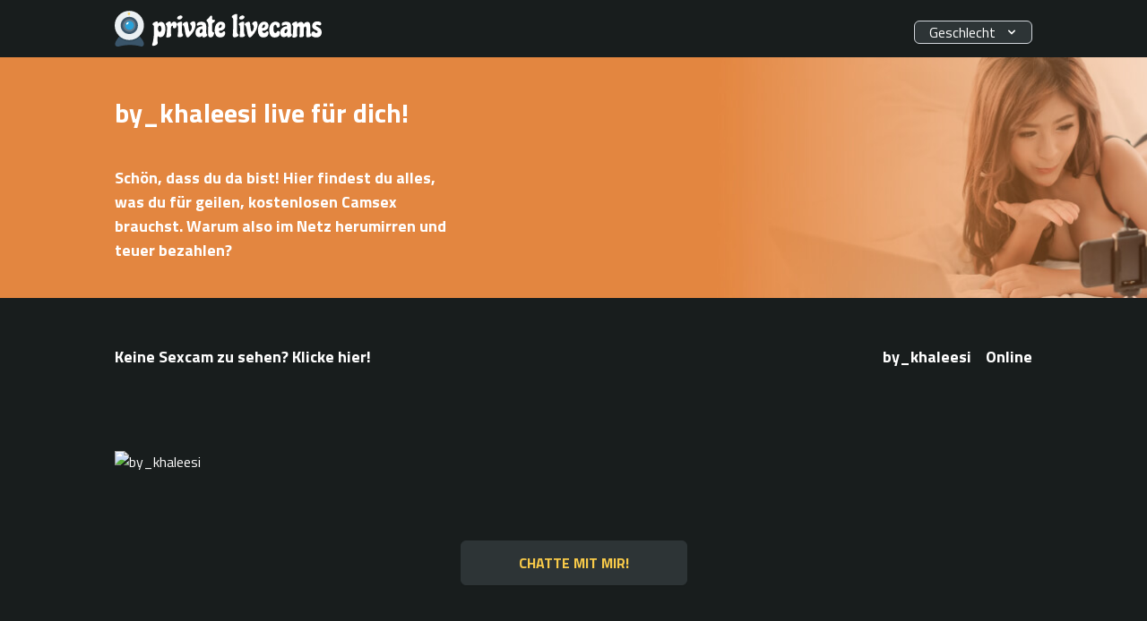

--- FILE ---
content_type: text/html; charset=UTF-8
request_url: https://www.private-livecams.com/de/cam-details/169/by_khaleesi
body_size: 16229
content:
<!DOCTYPE html>
<html lang="de">
<head>
    <meta charset="utf-8">
    <meta name="viewport" content="width=device-width, initial-scale=1">
    <meta name="csrf-token" content="FENzL4cmyfrbLymUIg6NbxWLkDGcfZcpp0kvX26l">

    <!-- HTML Meta Tags -->
<title>by_khaleesis deutsche Webcam - auf Laravel</title>
<meta name="keywords" content="german, new, teen, latina, cum, ">
<meta name="description" content="Sexcams auf Deutsch kostenlos✓ In HD-Qualität und bestem Ton sexchatten✓ Melde dich diskret &amp; ohne Verpflichtungen an✓ Geiler, erotischer Spaß sofort✓">

<!-- Facebook Meta Tags -->
<meta property="og:url" content="https://www.private-livecams.com/de/cam-details/169/by_khaleesi">
<meta property="og:type" content="website">
<meta property="og:title" content="by_khaleesis deutsche Webcam - ">
<meta property="og:description" content="Sexcams auf Deutsch kostenlos✓ In HD-Qualität und bestem Ton sexchatten✓ Melde dich diskret &amp; ohne Verpflichtungen an✓ Geiler, erotischer Spaß sofort✓">
<meta property="og:image" content="http://www.private-livecams.com/storage/2452760/conversions/by_khaleesi-310x210.jpg">

<!-- Twitter Meta Tags -->
<meta name="twitter:card" content="summary_large_image">
<meta property="twitter:domain" content="wien-girls.at">
<meta property="twitter:url" content="https://www.private-livecams.com/de/cam-details/169/by_khaleesi">
<meta name="twitter:title" content="by_khaleesis deutsche Webcam - ">
<meta name="twitter:description" content="Sexcams auf Deutsch kostenlos✓ In HD-Qualität und bestem Ton sexchatten✓ Melde dich diskret &amp; ohne Verpflichtungen an✓ Geiler, erotischer Spaß sofort✓">
<meta name="twitter:image" content="http://www.private-livecams.com/storage/2452760/conversions/by_khaleesi-310x210.jpg">

    <!-- Fonts -->
    <link rel="preconnect" href="https://fonts.googleapis.com">
    <link rel="preconnect" href="https://fonts.gstatic.com" crossorigin>
    <link href="https://fonts.googleapis.com/css2?family=Titillium+Web:wght@400;700&display=swap" rel="stylesheet">

    <!-- Styles -->
    <link rel="stylesheet" href="/css/app.css?id=30815e031a4bdf716bef">

    <style>
        .overlayDiv {
            position: absolute;
            top: 62px;
            left: 0;
            right: 0;
            bottom: 0;
            z-index: 2;
        }
    </style>

    <style >[wire\:loading], [wire\:loading\.delay], [wire\:loading\.inline-block], [wire\:loading\.inline], [wire\:loading\.block], [wire\:loading\.flex], [wire\:loading\.table], [wire\:loading\.grid], [wire\:loading\.inline-flex] {display: none;}[wire\:loading\.delay\.shortest], [wire\:loading\.delay\.shorter], [wire\:loading\.delay\.short], [wire\:loading\.delay\.long], [wire\:loading\.delay\.longer], [wire\:loading\.delay\.longest] {display:none;}[wire\:offline] {display: none;}[wire\:dirty]:not(textarea):not(input):not(select) {display: none;}input:-webkit-autofill, select:-webkit-autofill, textarea:-webkit-autofill {animation-duration: 50000s;animation-name: livewireautofill;}@keyframes livewireautofill { from {} }</style>
    <!-- Scripts -->
    <script src="/js/app.js?id=fff0dc1bb610db605403" defer></script>

    <!-- Matomo -->
    <script>
        var _paq = window._paq = window._paq || [];
        /* tracker methods like "setCustomDimension" should be called before "trackPageView" */
        _paq.push(['trackPageView']);
        _paq.push(['enableLinkTracking']);
        (function() {
            var u="https://count.camzilla.tv/myMatomo/";
            _paq.push(['setTrackerUrl', u+'matomo.php']);
            _paq.push(['setSiteId', '14']);
            var d=document, g=d.createElement('script'), s=d.getElementsByTagName('script')[0];
            g.async=true; g.src=u+'matomo.js'; s.parentNode.insertBefore(g,s);
        })();
    </script>
    <!-- End Matomo Code -->
    <link rel="apple-touch-icon" sizes="180x180" href="/apple-touch-icon.png">
    <link rel="icon" type="image/png" sizes="32x32" href="/favicon-32x32.png">
    <link rel="icon" type="image/png" sizes="16x16" href="/favicon-16x16.png">
    <link rel="manifest" href="/site.webmanifest">
    <link rel="mask-icon" href="/safari-pinned-tab.svg" color="#5bbad5">
    <meta name="msapplication-TileColor" content="#da532c">
    <meta name="theme-color" content="#ffffff">

</head>
<body class="relative bg-veryBlackCyan">


<div class="overlayDiv "
     x-data :class="$store.overlayDiv && 'hidden'"
></div>

<!-- header bar -->
<div class="h-16 min-w-full flex flex-row items-center grow-0 bg-veryBlackCyan p-1.5 justify-center">
    <div class="flex flex-row grow max-w-screen-lg flex-nowrap justify-between" x-data="{ openSearch: false }"
         x-on:resize.window="openSearch = false">

        <!-- logo -->
        <a aria-label="Go to Homepage" href="/de" class="flex justify-items-start pl-3 md:pl-0" x-show="!openSearch">
            <svg width="232" height="41" viewBox="0 0 232 41" fill="none" xmlns="http://www.w3.org/2000/svg">
    <path d="M47.1626 11.9317C47.9172 11.9317 48.2945 12.6063 48.2945 13.9554C48.3631 14.0926 48.4317 14.1612 48.5003 14.1612C48.5918 14.1612 48.6833 14.1041 48.7747 13.9897C48.8662 13.8525 48.9805 13.7039 49.1177 13.5438C49.2778 13.3609 49.5979 13.1322 50.0781 12.8578C50.5812 12.5834 51.1986 12.4462 51.9304 12.4462C52.6621 12.4462 53.371 12.6978 54.057 13.2008C54.743 13.681 55.269 14.3442 55.6348 15.1903C56.3208 16.7681 56.6638 18.6889 56.6638 20.9527C56.6638 21.6616 56.5266 22.5877 56.2522 23.7311C56.0007 24.8744 55.692 25.8348 55.3261 26.6123C54.9602 27.3669 54.4 28.0415 53.6454 28.636C52.8908 29.2306 52.0104 29.5279 51.0043 29.5279C50.4554 29.5279 49.9638 29.4364 49.5293 29.2535C49.0949 29.0705 48.7976 28.8876 48.6375 28.7046L48.3631 28.4645C48.2945 28.3959 48.2259 28.3616 48.1573 28.3616C48.043 28.3616 47.9629 28.4645 47.9172 28.6703C47.8486 29.8137 47.8143 30.9342 47.8143 32.0318C47.8143 33.1523 47.8372 34.0327 47.8829 34.6729C47.9515 35.3361 47.9858 35.7477 47.9858 35.9077C47.9858 36.6624 47.7228 37.2455 47.1969 37.6571C45.985 38.6861 44.51 39.2006 42.7721 39.2006C42.0861 39.2006 41.7431 38.869 41.7431 38.2059L41.846 37.5885C42.4634 35.8277 42.9208 33.8383 43.218 31.6202C43.5382 29.4021 43.7211 27.4927 43.7669 25.892C43.8355 24.2684 43.8698 22.6563 43.8698 21.0556C43.8698 19.4321 43.8583 18.3688 43.8355 17.8657C43.7669 17.0196 43.4696 16.4479 42.9436 16.1507L42.7035 15.9792C42.4063 15.7048 42.2576 15.4304 42.2576 15.156C42.2576 14.3785 42.8522 13.6467 44.0413 12.9607C45.2532 12.2747 46.2937 11.9317 47.1626 11.9317ZM48.2602 19.958C48.2602 20.9413 48.4546 21.8102 48.8433 22.5649C49.2549 23.2966 49.7351 23.6625 50.2839 23.6625C50.8328 23.6625 51.2901 23.3652 51.656 22.7707C52.0218 22.1533 52.2048 21.3529 52.2048 20.3696C52.2048 19.3635 51.999 18.4945 51.5874 17.7628C51.1758 17.0082 50.6955 16.6309 50.1467 16.6309C49.5979 16.6309 49.1406 16.9396 48.7747 17.557C48.4317 18.1744 48.2602 18.9747 48.2602 19.958Z"
          fill="white"/>
    <path d="M62.9301 26.4751L62.9987 27.3326C62.9987 28.0872 62.7357 28.6475 62.2098 29.0134C61.318 29.6308 60.1861 29.9395 58.814 29.9395C57.9451 29.9395 57.5106 29.5622 57.5106 28.8075L57.6135 28.2244C58.1623 25.5261 58.4367 22.2219 58.4367 18.3116C58.4367 17.1225 58.0823 16.2764 57.3734 15.7734C57.1219 15.6133 56.9961 15.3503 56.9961 14.9845C56.9961 14.2756 57.5564 13.5896 58.6768 12.9264C59.8202 12.2404 60.7349 11.8974 61.4209 11.8974C62.1069 11.8974 62.4956 12.2747 62.5871 13.0293C62.6786 13.5553 62.7243 13.9554 62.7243 14.2298C62.7243 14.4814 62.8158 14.6072 62.9987 14.6072C63.113 14.6072 63.1931 14.5614 63.2388 14.4699C63.3074 14.3556 63.3646 14.2527 63.4103 14.1612C63.4789 14.0469 63.6161 13.864 63.8219 13.6124C64.0277 13.338 64.2449 13.1094 64.4736 12.9264C65.0682 12.4005 65.7313 12.1375 66.4631 12.1375C66.9433 12.1375 67.4235 12.2861 67.9037 12.5834C68.7955 13.1322 69.2414 14.2184 69.2414 15.842C69.2414 16.871 69.0356 17.7628 68.624 18.5174C68.2124 19.272 67.5492 19.6493 66.6346 19.6493C65.4912 19.6493 64.9195 19.0205 64.9195 17.7628L64.9538 17.2483C64.9538 16.8595 64.7938 16.6652 64.4736 16.6652C63.2617 16.6652 62.6557 18.4145 62.6557 21.9132C62.6557 22.8278 62.7472 24.3485 62.9301 26.4751Z"
          fill="white"/>
    <path d="M70.6319 17.9C70.6319 17.5341 70.5404 17.1911 70.3575 16.871C70.1974 16.5508 69.9802 16.265 69.7058 16.0135C69.4314 15.7619 69.2942 15.4875 69.2942 15.1903C69.2942 14.4128 69.8887 13.7268 71.0778 13.1322C72.2669 12.5148 73.2616 12.2061 74.0619 12.2061C74.8852 12.2061 75.3082 12.6177 75.3311 13.4409C75.3311 14.0126 75.2739 15.0416 75.1596 16.528C75.0681 17.9915 75.0224 19.352 75.0224 20.6097C75.0224 23.651 75.2968 25.5604 75.8456 26.3379C76.1657 26.5208 76.3258 26.8067 76.3258 27.1954C76.3258 27.95 75.9027 28.5446 75.0567 28.979C74.2334 29.4135 73.2959 29.6308 72.244 29.6308C70.8491 29.6308 70.1517 29.162 70.1517 28.2244C70.1517 28.1787 70.186 27.9157 70.2546 27.4355C70.5747 25.6062 70.7348 23.5596 70.7348 21.2957L70.6319 17.9ZM75.6741 6.99244C75.6741 7.83852 75.2625 8.52453 74.4392 9.05047C73.6389 9.55355 72.8614 9.80508 72.1068 9.80508C71.3522 9.80508 70.7577 9.66788 70.3232 9.39348C69.9116 9.09621 69.7058 8.70747 69.7058 8.22726C69.7058 7.35832 70.1174 6.66087 70.9406 6.13493C71.7638 5.58612 72.5413 5.31172 73.273 5.31172C74.0276 5.31172 74.6107 5.46036 75.0224 5.75763C75.4568 6.0549 75.6741 6.4665 75.6741 6.99244Z"
          fill="white"/>
    <path d="M88.0847 11.7602C88.885 11.7602 89.4453 12.1718 89.7654 12.995C90.0855 13.8182 90.2456 14.7215 90.2456 15.7048C90.2456 16.688 90.0855 17.7285 89.7654 18.8261C89.4681 19.9009 89.0908 20.8613 88.6335 21.7073C87.7188 23.3995 86.8956 24.7144 86.1638 25.6519L85.6836 26.235C83.8314 28.6589 82.3908 29.8709 81.3618 29.8709C80.0126 29.8709 78.9379 26.9096 78.1375 20.987C77.9775 19.798 77.7488 18.8147 77.4515 18.0372C77.1771 17.2369 76.937 16.7452 76.7312 16.5623L76.4225 16.2879C76.0338 15.9906 75.8394 15.659 75.8394 15.2932C75.8394 14.6071 76.3997 13.9326 77.5201 13.2694C78.6635 12.6063 79.601 12.2747 80.3328 12.2747C81.0645 12.2747 81.499 12.6635 81.6362 13.4409C81.842 14.2641 82.0592 15.8191 82.2879 18.1058C82.5166 20.3925 82.8824 21.9818 83.3855 22.8736C83.477 23.1022 83.6142 23.2166 83.7971 23.2166C84.0029 23.2166 84.1859 23.1251 84.3459 22.9422C85.4435 21.7073 85.9924 20.1295 85.9924 18.2087C85.9924 17.6599 85.8551 17.0997 85.5807 16.528C85.3063 15.9563 84.9862 15.5676 84.6203 15.3618C84.2773 15.1331 84.1058 14.8701 84.1058 14.5728C84.1058 13.8868 84.5746 13.2466 85.5121 12.652C86.4497 12.0575 87.3072 11.7602 88.0847 11.7602Z"
          fill="white"/>
    <path d="M94.8282 23.5596C94.8282 24.52 95.1712 25.0002 95.8572 25.0002C96.5432 25.0002 97.092 24.6458 97.5037 23.9369C97.9381 23.228 98.1554 22.5992 98.1554 22.0504C98.1554 21.0213 97.7895 20.5068 97.0577 20.5068C96.3946 20.5068 95.8572 20.8384 95.4456 21.5015C95.034 22.1647 94.8282 22.8507 94.8282 23.5596ZM102.203 18.1058L102.1 22.8736C102.1 24.7715 102.34 25.8691 102.82 26.1664C103.117 26.3951 103.266 26.6924 103.266 27.0582C103.266 27.7214 102.82 28.3388 101.928 28.9104C101.059 29.4821 100.168 29.768 99.253 29.768C98.7956 29.768 98.4526 29.6651 98.224 29.4593C97.9953 29.2763 97.881 29.0705 97.881 28.8418C97.881 28.2244 97.8009 27.9157 97.6409 27.9157C97.618 27.9157 97.4693 28.0529 97.1949 28.3273C96.9434 28.5789 96.5547 28.8418 96.0287 29.1162C95.5257 29.3678 94.8739 29.4936 94.0736 29.4936C93.2961 29.4936 92.5987 29.2992 91.9813 28.9104C91.3867 28.5217 90.9751 28.0186 90.7464 27.4012C90.3348 26.3722 90.129 25.4118 90.129 24.52C90.129 23.6282 90.2662 22.7935 90.5406 22.0161C90.815 21.2386 91.1581 20.6097 91.5697 20.1295C91.9813 19.6493 92.4615 19.2263 93.0103 18.8604C93.5591 18.4717 94.0736 18.1973 94.5538 18.0372C95.034 17.8543 95.5257 17.7056 96.0287 17.5913C96.7376 17.4541 97.2292 17.3855 97.5037 17.3855L97.8467 16.9396C97.8238 16.1621 97.2521 15.7734 96.1316 15.7734C95.034 15.7734 94.1308 15.9906 93.4219 16.4251C93.1475 16.608 92.8731 16.6995 92.5987 16.6995C92.0499 16.6995 91.7755 16.2879 91.7755 15.4647C91.7755 13.338 93.4676 12.2747 96.8519 12.2747C99.4588 12.2747 101.094 13.1437 101.757 14.8816C102.054 15.659 102.203 16.7338 102.203 18.1058Z"
          fill="white"/>
    <path d="M108.88 7.40405L108.812 9.05047C108.812 9.64501 108.937 9.97658 109.189 10.0452C109.463 10.1138 109.726 10.1481 109.978 10.1481C110.229 10.1481 110.607 10.1252 111.11 10.0795C111.59 10.0795 111.83 10.3882 111.83 11.0056C111.83 12.1718 110.995 13.0751 109.326 13.7153C109.097 13.8068 108.937 14.0126 108.846 14.3327C108.709 15.7276 108.64 17.3626 108.64 19.2377C108.64 21.1128 108.709 22.3476 108.846 22.9422C108.96 23.491 109.372 23.8225 110.081 23.9369C110.241 23.9369 110.389 24.0169 110.527 24.177C110.778 24.4743 110.904 24.7715 110.904 25.0688C110.904 25.3432 110.881 25.6176 110.835 25.892C110.79 26.1435 110.675 26.5094 110.492 26.9896C110.332 27.447 110.115 27.8814 109.841 28.293C109.589 28.6818 109.2 29.0248 108.674 29.3221C108.148 29.6193 107.554 29.768 106.891 29.768C105.747 29.768 104.924 29.0934 104.421 27.7442C104.238 27.2183 104.147 26.5894 104.147 25.8577L104.421 16.6309C104.421 15.5104 104.352 14.5957 104.215 13.8868C104.101 13.178 103.666 12.5148 102.912 11.8974C102.592 11.6687 102.432 11.3486 102.432 10.937C102.432 10.5254 102.637 10.1138 103.049 9.70218C104.307 8.9247 105.462 7.70132 106.513 6.03203C106.834 5.59756 107.234 5.38032 107.714 5.38032C108.491 5.38032 108.88 6.0549 108.88 7.40405Z"
          fill="white"/>
    <path d="M116.168 18.8261C116.168 18.9633 116.214 19.0776 116.305 19.1691C116.397 19.2834 116.511 19.3406 116.648 19.3406C117.952 19.2263 118.821 18.6089 119.255 17.4884C119.369 17.2369 119.449 16.9396 119.495 16.5966C119.472 15.7962 119.152 15.3961 118.535 15.3961C117.826 15.3961 117.277 15.7391 116.888 16.4251C116.522 17.1111 116.282 17.9114 116.168 18.8261ZM118.5 12.2404C120.032 12.2404 121.222 12.6292 122.068 13.4066C122.937 14.1841 123.371 15.3618 123.371 16.9396C123.371 18.5174 122.742 19.8208 121.485 20.8498C120.25 21.8789 118.683 22.3934 116.785 22.3934C116.511 22.3934 116.374 22.5306 116.374 22.805C116.374 23.3538 116.568 23.834 116.957 24.2456C117.368 24.6343 117.917 24.8287 118.603 24.8287C119.312 24.8287 119.941 24.5086 120.49 23.8683C121.061 23.228 121.553 22.9079 121.965 22.9079C122.399 22.9079 122.742 23.0908 122.994 23.4567C123.245 23.8225 123.371 24.3485 123.371 25.0345C123.371 25.6976 123.2 26.3722 122.857 27.0582C122.536 27.7214 122.148 28.2244 121.69 28.5674C121.233 28.9104 120.718 29.1849 120.147 29.3907C119.301 29.7108 118.397 29.8709 117.437 29.8709C116.5 29.8709 115.619 29.6422 114.796 29.1849C113.973 28.7275 113.332 28.1101 112.875 27.3326C111.983 25.7777 111.537 24.0626 111.537 22.1876C111.537 20.2896 111.766 18.6432 112.223 17.2483C112.681 15.8534 113.458 14.6758 114.556 13.7153C115.676 12.7321 116.991 12.2404 118.5 12.2404Z"
          fill="white"/>
    <path d="M136.864 4.86581C136.864 6.21497 136.784 7.96429 136.624 10.1138C136.487 12.2404 136.418 14.5157 136.418 16.9396C136.418 19.3635 136.441 21.3872 136.487 23.0108C136.556 24.6115 136.956 25.6748 137.687 26.2007C138.076 26.4294 138.271 26.7838 138.271 27.264C138.271 27.7442 137.973 28.1901 137.379 28.6017C136.281 29.3564 135.046 29.7337 133.674 29.7337C132.737 29.7337 132.154 29.3449 131.925 28.5674C131.856 28.2473 131.822 27.87 131.822 27.4355C131.822 26.9782 131.834 26.4637 131.856 25.892C131.902 25.3203 131.948 24.5772 131.994 23.6625C132.199 19.5464 132.302 16.2993 132.302 13.9211C132.302 11.5201 132.268 10.0681 132.199 9.56498C132.108 8.74177 131.822 8.15866 131.342 7.81565L131.102 7.64415C130.805 7.43835 130.656 7.16395 130.656 6.82094C130.656 6.06633 131.296 5.34602 132.577 4.66001C133.88 3.974 134.898 3.631 135.629 3.631C136.453 3.631 136.864 4.0426 136.864 4.86581Z"
          fill="white"/>
    <path d="M139.836 17.9C139.836 17.5341 139.744 17.1911 139.561 16.871C139.401 16.5508 139.184 16.265 138.91 16.0135C138.635 15.7619 138.498 15.4875 138.498 15.1903C138.498 14.4128 139.093 13.7268 140.282 13.1322C141.471 12.5148 142.465 12.2061 143.266 12.2061C144.089 12.2061 144.512 12.6177 144.535 13.4409C144.535 14.0126 144.478 15.0416 144.363 16.528C144.272 17.9915 144.226 19.352 144.226 20.6097C144.226 23.651 144.501 25.5604 145.049 26.3379C145.37 26.5208 145.53 26.8067 145.53 27.1954C145.53 27.95 145.107 28.5446 144.261 28.979C143.437 29.4135 142.5 29.6308 141.448 29.6308C140.053 29.6308 139.356 29.162 139.356 28.2244C139.356 28.1787 139.39 27.9157 139.458 27.4355C139.779 25.6062 139.939 23.5596 139.939 21.2957L139.836 17.9ZM144.878 6.99244C144.878 7.83852 144.466 8.52453 143.643 9.05047C142.843 9.55355 142.065 9.80508 141.311 9.80508C140.556 9.80508 139.962 9.66788 139.527 9.39348C139.115 9.09621 138.91 8.70747 138.91 8.22726C138.91 7.35832 139.321 6.66087 140.145 6.13493C140.968 5.58612 141.745 5.31172 142.477 5.31172C143.232 5.31172 143.815 5.46036 144.226 5.75763C144.661 6.0549 144.878 6.4665 144.878 6.99244Z"
          fill="white"/>
    <path d="M157.289 11.7602C158.089 11.7602 158.649 12.1718 158.969 12.995C159.289 13.8182 159.45 14.7215 159.45 15.7048C159.45 16.688 159.289 17.7285 158.969 18.8261C158.672 19.9009 158.295 20.8613 157.837 21.7073C156.923 23.3995 156.1 24.7144 155.368 25.6519L154.888 26.235C153.035 28.6589 151.595 29.8709 150.566 29.8709C149.217 29.8709 148.142 26.9096 147.341 20.987C147.181 19.798 146.953 18.8147 146.655 18.0372C146.381 17.2369 146.141 16.7452 145.935 16.5623L145.626 16.2879C145.238 15.9906 145.043 15.659 145.043 15.2932C145.043 14.6071 145.604 13.9326 146.724 13.2694C147.867 12.6063 148.805 12.2747 149.537 12.2747C150.268 12.2747 150.703 12.6635 150.84 13.4409C151.046 14.2641 151.263 15.8191 151.492 18.1058C151.72 20.3925 152.086 21.9818 152.589 22.8736C152.681 23.1022 152.818 23.2166 153.001 23.2166C153.207 23.2166 153.39 23.1251 153.55 22.9422C154.647 21.7073 155.196 20.1295 155.196 18.2087C155.196 17.6599 155.059 17.0997 154.785 16.528C154.51 15.9563 154.19 15.5676 153.824 15.3618C153.481 15.1331 153.31 14.8701 153.31 14.5728C153.31 13.8868 153.779 13.2466 154.716 12.652C155.654 12.0575 156.511 11.7602 157.289 11.7602Z"
          fill="white"/>
    <path d="M164.47 18.8261C164.47 18.9633 164.516 19.0776 164.607 19.1691C164.699 19.2834 164.813 19.3406 164.95 19.3406C166.254 19.2263 167.123 18.6089 167.557 17.4884C167.671 17.2369 167.751 16.9396 167.797 16.5966C167.774 15.7962 167.454 15.3961 166.837 15.3961C166.128 15.3961 165.579 15.7391 165.19 16.4251C164.824 17.1111 164.584 17.9114 164.47 18.8261ZM166.802 12.2404C168.334 12.2404 169.524 12.6292 170.37 13.4066C171.239 14.1841 171.673 15.3618 171.673 16.9396C171.673 18.5174 171.044 19.8208 169.787 20.8498C168.552 21.8789 166.985 22.3934 165.087 22.3934C164.813 22.3934 164.676 22.5306 164.676 22.805C164.676 23.3538 164.87 23.834 165.259 24.2456C165.67 24.6343 166.219 24.8287 166.905 24.8287C167.614 24.8287 168.243 24.5086 168.792 23.8683C169.364 23.228 169.855 22.9079 170.267 22.9079C170.701 22.9079 171.044 23.0908 171.296 23.4567C171.547 23.8225 171.673 24.3485 171.673 25.0345C171.673 25.6976 171.502 26.3722 171.159 27.0582C170.838 27.7214 170.45 28.2244 169.992 28.5674C169.535 28.9104 169.021 29.1849 168.449 29.3907C167.603 29.7108 166.7 29.8709 165.739 29.8709C164.802 29.8709 163.921 29.6422 163.098 29.1849C162.275 28.7275 161.634 28.1101 161.177 27.3326C160.285 25.7777 159.839 24.0626 159.839 22.1876C159.839 20.2896 160.068 18.6432 160.525 17.2483C160.983 15.8534 161.76 14.6758 162.858 13.7153C163.978 12.7321 165.293 12.2404 166.802 12.2404Z"
          fill="white"/>
    <path d="M182.621 22.5992C183.856 22.5992 184.474 23.3538 184.474 24.863C184.451 25.7777 184.256 26.578 183.89 27.264C183.525 27.9272 183.113 28.4302 182.656 28.7732C182.221 29.0934 181.684 29.3449 181.044 29.5279C180.197 29.7794 179.271 29.9052 178.265 29.9052C177.259 29.9052 176.344 29.6651 175.521 29.1849C174.721 28.7046 174.103 28.0529 173.669 27.2297C172.846 25.6748 172.434 23.7997 172.434 21.6044C172.434 19.2034 172.971 17.0882 174.046 15.2589C174.572 14.3213 175.304 13.5781 176.241 13.0293C177.202 12.4805 178.334 12.2061 179.637 12.2061C180.941 12.2061 182.05 12.5491 182.964 13.2351C183.902 13.8983 184.371 14.9387 184.371 16.3565C184.371 18.0486 183.605 18.8947 182.073 18.8947C181.684 18.8947 181.352 18.7575 181.078 18.4831C180.826 18.1858 180.701 17.9 180.701 17.6256C180.701 17.3283 180.678 17.0882 180.632 16.9053C180.609 16.6995 180.472 16.4365 180.22 16.1164C179.992 15.7734 179.694 15.6019 179.329 15.6019C177.888 15.6019 177.168 17.0425 177.168 19.9237C177.168 20.7927 177.248 21.6502 177.408 22.4963C177.751 24.0969 178.391 24.8973 179.329 24.8973C180.037 24.8973 180.518 24.5314 180.769 23.7997C180.838 23.4795 181.055 23.2051 181.421 22.9765C181.787 22.7249 182.187 22.5992 182.621 22.5992Z"
          fill="white"/>
    <path d="M189.423 23.5596C189.423 24.52 189.766 25.0002 190.452 25.0002C191.138 25.0002 191.686 24.6458 192.098 23.9369C192.532 23.228 192.75 22.5992 192.75 22.0504C192.75 21.0213 192.384 20.5068 191.652 20.5068C190.989 20.5068 190.452 20.8384 190.04 21.5015C189.628 22.1647 189.423 22.8507 189.423 23.5596ZM196.797 18.1058L196.694 22.8736C196.694 24.7715 196.934 25.8691 197.415 26.1664C197.712 26.3951 197.86 26.6924 197.86 27.0582C197.86 27.7214 197.415 28.3388 196.523 28.9104C195.654 29.4821 194.762 29.768 193.847 29.768C193.39 29.768 193.047 29.6651 192.818 29.4593C192.59 29.2763 192.475 29.0705 192.475 28.8418C192.475 28.2244 192.395 27.9157 192.235 27.9157C192.212 27.9157 192.064 28.0529 191.789 28.3273C191.538 28.5789 191.149 28.8418 190.623 29.1162C190.12 29.3678 189.468 29.4936 188.668 29.4936C187.89 29.4936 187.193 29.2992 186.576 28.9104C185.981 28.5217 185.569 28.0186 185.341 27.4012C184.929 26.3722 184.723 25.4118 184.723 24.52C184.723 23.6282 184.861 22.7935 185.135 22.0161C185.409 21.2386 185.752 20.6097 186.164 20.1295C186.576 19.6493 187.056 19.2263 187.605 18.8604C188.153 18.4717 188.668 18.1973 189.148 18.0372C189.628 17.8543 190.12 17.7056 190.623 17.5913C191.332 17.4541 191.824 17.3855 192.098 17.3855L192.441 16.9396C192.418 16.1621 191.846 15.7734 190.726 15.7734C189.628 15.7734 188.725 15.9906 188.016 16.4251C187.742 16.608 187.467 16.6995 187.193 16.6995C186.644 16.6995 186.37 16.2879 186.37 15.4647C186.37 13.338 188.062 12.2747 191.446 12.2747C194.053 12.2747 195.688 13.1437 196.351 14.8816C196.648 15.659 196.797 16.7338 196.797 18.1058Z"
          fill="white"/>
    <path d="M203.577 20.3696L203.509 22.9422C203.509 24.5429 203.543 25.6633 203.612 26.3036C203.68 26.921 203.715 27.3098 203.715 27.4698C203.715 28.2244 203.452 28.7847 202.926 29.1505C202.057 29.7451 200.971 30.0424 199.667 30.0424C198.73 30.0424 198.261 29.6422 198.261 28.8418L198.329 28.293C198.924 25.5033 199.221 22.0046 199.221 17.7971C199.221 17.4312 199.141 17.0997 198.981 16.8024C198.821 16.5051 198.569 16.2307 198.226 15.9792C197.975 15.7505 197.849 15.499 197.849 15.2246C197.849 14.4928 198.455 13.7839 199.667 13.0979C200.879 12.4119 201.828 12.0689 202.514 12.0689C203.223 12.0689 203.6 12.4462 203.646 13.2008C203.692 13.521 203.726 13.8525 203.749 14.1955C203.795 14.3556 203.875 14.4356 203.989 14.4356C204.012 14.4356 204.08 14.4013 204.195 14.3327C204.492 13.8754 204.995 13.4524 205.704 13.0636C206.436 12.6749 207.145 12.4805 207.831 12.4805C209.363 12.4805 210.357 13.2351 210.815 14.7444C210.86 14.813 210.918 14.8473 210.986 14.8473C211.055 14.8473 211.135 14.7901 211.226 14.6757C212.095 13.2123 213.41 12.4805 215.171 12.4805C216.612 12.4805 217.515 13.2237 217.881 14.7101C218.155 15.8077 218.292 17.1111 218.292 18.6203L218.121 22.9765C218.121 24.7372 218.509 25.8234 219.287 26.235C219.676 26.4408 219.87 26.7381 219.87 27.1268C219.87 27.79 219.401 28.3959 218.464 28.9447C217.549 29.4707 216.577 29.7337 215.548 29.7337C214.519 29.7337 213.925 29.3449 213.765 28.5674C213.719 28.3616 213.696 27.8357 213.696 26.9896L213.902 21.5358C213.925 21.3072 213.936 20.9985 213.936 20.6097C213.936 18.5974 213.513 17.5913 212.667 17.5913C212.118 17.5913 211.695 17.9229 211.398 18.586C211.123 19.2263 210.975 19.8323 210.952 20.4039C210.929 20.9756 210.918 21.7073 210.918 22.5992C210.918 23.491 210.929 24.2684 210.952 24.9316C210.998 25.5947 211.043 26.1321 211.089 26.5437C211.135 26.9325 211.158 27.1726 211.158 27.264C211.158 27.95 210.86 28.5217 210.266 28.979C209.694 29.4364 208.837 29.6651 207.693 29.6651C206.573 29.6651 206.013 29.2992 206.013 28.5674L206.15 27.7785C206.47 26.2922 206.63 23.8683 206.63 20.5068C206.63 18.4945 206.196 17.4884 205.327 17.4884C204.755 17.4884 204.321 17.8085 204.023 18.4488C203.726 19.0891 203.577 19.7294 203.577 20.3696Z"
          fill="white"/>
    <path d="M225.973 11.9317C228.992 11.9317 230.501 12.8235 230.501 14.6072C230.501 15.1102 230.329 15.5333 229.986 15.8763C229.666 16.2193 229.289 16.3908 228.854 16.3908C228.443 16.3908 228.043 16.2764 227.654 16.0478C227.265 15.8191 226.831 15.7048 226.35 15.7048C225.184 15.7048 224.601 16.0363 224.601 16.6995C224.601 16.9967 224.784 17.2483 225.15 17.4541C227.848 18.8032 229.472 19.9009 230.021 20.7469C230.684 21.7302 231.015 22.9079 231.015 24.2799C231.015 24.783 230.901 25.3889 230.672 26.0978C230.444 26.8067 230.135 27.4127 229.746 27.9157C229.357 28.3959 228.74 28.8418 227.894 29.2535C227.048 29.6651 226.042 29.8709 224.876 29.8709C224.052 29.8709 223.172 29.7337 222.234 29.4593C220.336 28.9104 219.387 27.7785 219.387 26.0635C219.387 25.2632 219.616 24.5772 220.073 24.0055C220.531 23.4109 221.102 23.1137 221.789 23.1137C222.475 23.1137 222.966 23.3195 223.263 23.7311C223.286 23.7539 223.355 23.8568 223.469 24.0398C223.584 24.2227 223.686 24.3599 223.778 24.4514C224.075 24.7487 224.464 24.8973 224.944 24.8973C225.424 24.8973 225.802 24.783 226.076 24.5543C226.35 24.3028 226.488 23.9712 226.488 23.5596C226.488 23.148 226.168 22.7249 225.527 22.2905C224.887 21.856 224.178 21.4787 223.401 21.1585C222.646 20.8384 221.949 20.3353 221.308 19.6493C220.668 18.9404 220.348 18.1172 220.348 17.1797C220.348 15.579 220.862 14.3099 221.891 13.3723C222.943 12.4119 224.304 11.9317 225.973 11.9317Z"
          fill="white"/>
    <path d="M3.5279 40.1038C-2.86 39.5141 1.95548 32.1435 5.29685 28.8021L8.73648 26.8366L26.1312 27.1315C26.6553 27.6884 27.2121 28.2125 27.7035 28.7039C34.3995 35.6818 32.9071 38.8631 30.8742 39.848C30.4257 40.0653 29.9042 40.0312 29.422 39.9055C14.8769 36.1153 4.68674 40.2107 3.5279 40.1038Z"
          fill="#3A556A"/>
    <path d="M4.5207 29.6866C6.04617 31.3485 7.87103 32.2094 9.9356 33.1185C12.0002 34.0277 14.2309 34.4988 16.4867 34.502C18.7426 34.5053 20.9747 34.0406 23.0418 33.1374C25.109 32.2342 26.9695 31.0493 28.4998 29.3918L26.9274 27.6228C25.6043 29.0559 23.945 30.3328 22.1576 31.1137C20.3703 31.8946 18.4404 32.2964 16.4899 32.2936C14.5394 32.2908 12.6107 31.8835 10.8256 31.0974C9.04057 30.3113 7.41206 29.158 6.0931 27.7211L4.5207 29.6866Z"
          fill="#2F4859"/>
    <path d="M32.6273 16.4195C32.6273 25.4293 25.3234 32.7331 16.3136 32.7331C7.30387 32.7331 0 25.4293 0 16.4195C0 7.4097 7.30387 0.105835 16.3136 0.105835C25.3234 0.105835 32.6273 7.4097 32.6273 16.4195Z"
          fill="#EBF0F3"/>
    <path d="M25.9446 16.4195C25.9446 21.7385 21.6326 26.0504 16.3136 26.0504C10.9946 26.0504 6.68266 21.7385 6.68266 16.4195C6.68266 11.1005 10.9946 6.78853 16.3136 6.78853C21.6326 6.78853 25.9446 11.1005 25.9446 16.4195Z"
          fill="#3A556A"/>
    <path d="M23.3895 16.4195C23.3895 20.3273 20.2216 23.4953 16.3137 23.4953C12.4058 23.4953 9.2379 20.3273 9.2379 16.4195C9.2379 12.5116 12.4058 9.34368 16.3137 9.34368C20.2216 9.34368 23.3895 12.5116 23.3895 16.4195Z"
          fill="#64798A"/>
    <path d="M17.2963 3.44717C17.2963 4.20703 16.6803 4.82302 15.9205 4.82302C15.1606 4.82302 14.5446 4.20703 14.5446 3.44717C14.5446 2.68731 15.1606 2.07132 15.9205 2.07132C16.6803 2.07132 17.2963 2.68731 17.2963 3.44717Z"
          fill="#FCD462"/>
    <path d="M21.4237 16.4195C21.4237 19.1333 19.2237 21.3332 16.5099 21.3332C13.7961 21.3332 11.5962 19.1333 11.5962 16.4195C11.5962 13.7057 13.7961 11.5057 16.5099 11.5057C19.2237 11.5057 21.4237 13.7057 21.4237 16.4195Z"
          fill="#27A2DB"/>
    <path d="M14.8081 14.7285C14.1537 15.3843 13.343 15.6363 12.9973 15.2914C12.6516 14.9465 12.9019 14.1352 13.5563 13.4794C14.2107 12.8236 15.0215 12.5715 15.3671 12.9164C15.7128 13.2614 15.4625 14.0726 14.8081 14.7285Z"
          fill="white"/>
</svg>
        </a>

        <!-- mobile menu -->
<div class=" flex grow flex-row justify-end flex-nowrap md:hidden pt-1 mr-2"
     x-show="!openSearch">
    <button type="button"
       x-data="{id: 1}"
       @click="$dispatch('open-dropdown',{id}, $store.blurMode = ! $store.blurMode, $store.overlayDiv = ! $store.overlayDiv)"
    >
        <img width="40" height="40" src="/img/burger.svg" alt="Three Horizontal Lines, Burger Icon">
    </button>
    <!-- Search icon -->
    <!--<a href="#" @click="openSearch = true"><img src="/img/glasses.svg"></a>-->
    <!-- <a href="#" onclick="openModal(); setFocus()"><img src="/img/glasses.svg" alt="Magnifying Glass, Search Icon"></a> -->
</div>
<!-- sidebar -->
<div class="absolute left-0 top-16 w-4/5 h-full bg-veryDarkGrayishCyan space-y-6 py-7 z-10 md:hidden md:translate-x-0 md:relative blur-none"
     x-data="{ openSidenav: false }"
     x-show="openSidenav"
     x-transition:enter="transition ease-out duration-300 -ml-96"
     x-transition:enter-start=""
     x-transition:enter-end="transform translate-x-96"
     x-transition:leave="transition ease-out duration-300"
     x-transition:leave-start=""
     x-transition:leave-end="transform -translate-x-96"
     @open-dropdown.window="if ($event.detail.id == 1) openSidenav = true"
     @click.away="openSidenav = false,  $store.blurMode = false, $store.overlayDiv = true"

>
    <!-- nav -->
    <nav class="text-brightOrange font-bold flex flex-col blur-none">




        <div class="">
    <div class=" mx-auto" x-data="{openAccordion:null}">
        <div class="relative transition duration-200 hover:text-white">
            <button type="button" class="w-full px-4 py-2 text-left "
                    x-data="{ show: false }"
                    @click="openAccordion !== 1 ? openAccordion = 1 : openAccordion = null, show = !show"
                    :aria-expanded="show ? 'true' : 'false'"
                    :class="{ 'bg-veryDarkGray': show}"
                    @click.away="openAccordion = null, show = false"
            >
                <div class="flex items-center justify-between font-bold">
                    <span :class="{ 'text-white': show}">USERGRUPPE</span>
                    <svg :class="{'rotate-180': show }" class="duration-500" width="14" height="8" viewBox="0 0 14 8"
                         fill="none" xmlns="http://www.w3.org/2000/svg">
                        <path d="M1 1L7 7L13 1" stroke="#5C5C5C" stroke-width="2" stroke-linecap="round"
                              stroke-linejoin="round"/>
                    </svg>
                </div>
            </button>

            <div class="relative overflow-hidden transition-all max-h-0 duration-500 bg-veryDarkGray px-6"
                 x-ref="container1"
                 x-bind:style="openAccordion == 1 ? 'max-height: ' + $refs.container1.scrollHeight + 'px' : ''"
            >
                <div class="mt-4">
                                                                <a href="/de/group/female" class="text-link-yellow hover:text-white block p-2" role="menuitem"
                           tabindex="-1"
                           id="menu-item-0">FRAUEN (66)</a>
                                                                    <a href="/de/group/male" class="text-link-yellow hover:text-white block p-2" role="menuitem"
                           tabindex="-1"
                           id="menu-item-1">MäNNER (20)</a>
                                                                    <a href="/de/group/couple_hetero" class="text-link-yellow hover:text-white block p-2" role="menuitem"
                           tabindex="-1"
                           id="menu-item-2">PäRCHEN HETERO (1)</a>
                                                                    <a href="/de/group/couple_gay" class="text-link-yellow hover:text-white block p-2" role="menuitem"
                           tabindex="-1"
                           id="menu-item-3">PäRCHEN SCHWUL (0)</a>
                                                                    <a href="/de/group/couple_lesbian" class="text-link-yellow hover:text-white block p-2" role="menuitem"
                           tabindex="-1"
                           id="menu-item-4">PäRCHEN LESBISCH (0)</a>
                                                                    <a href="/de/group/tranny" class="text-link-yellow hover:text-white block p-2" role="menuitem"
                           tabindex="-1"
                           id="menu-item-5">TRANNY (4)</a>
                                                            </div>
            </div>

        </div>

    </div>
</div>
                    <a href="/en"
               class="block py-2 px-4 transition duration-200 hover:text-white">
                ENGLISH
            </a>
            </nav>
</div>

<!-- search mobile -->




<!--js storred data-->
<script>
    document.addEventListener('alpine:init', () => {
        Alpine.store('blurMode', false)
        Alpine.store('overlayDiv', true)
    })
</script>

        <!-- desktop menu -->
<div class="hidden md:flex justify-end max-w-screen-lg" x-data="{ grow : false }">
    <div class="hidden md:flex grow pt-3 text-link-yellow space-x-2">

        
        <div class="relative inline-block text-left" x-data="{ open: false }" >
    <div>
        <button @click="open = !open" type="button" class="inline-flex justify-center w-full bg-veryDarkGrayishCyan text-white font-sans hover:text-brightOrange rounded-md border border-gray-300 shadow-sm px-4 py-0 -mt-[3px]" id="menu-button" aria-expanded="true" aria-haspopup="true">
            Geschlecht
            <!-- Heroicon name: solid/chevron-down -->
            <svg class="-mr-1 ml-2 h-5 w-5 pt-1" xmlns="http://www.w3.org/2000/svg" viewBox="0 0 20 20" fill="currentColor" aria-hidden="true">
                <path fill-rule="evenodd" d="M5.293 7.293a1 1 0 011.414 0L10 10.586l3.293-3.293a1 1 0 111.414 1.414l-4 4a1 1 0 01-1.414 0l-4-4a1 1 0 010-1.414z" clip-rule="evenodd" />
            </svg>
        </button>
    </div>

    <div x-show="open" @click.outside="open = false" class="origin-top-right absolute right-0 w-56 bg-veryDarkGrayishCyan rounded-md shadow-lg border border-gray-300 z-10 mt-2" role="menu" aria-orientation="vertical" aria-labelledby="menu-button" tabindex="-1">
        <div class="py-1" role="none">
                    <a href="/de/group/female" class="text-white hover:text-brightOrange block px-4 py-2" role="menuitem" tabindex="-1" id="menu-item-0">Frauen (66)</a>
                        <a href="/de/group/male" class="text-white hover:text-brightOrange block px-4 py-2" role="menuitem" tabindex="-1" id="menu-item-0">Männer (20)</a>
                        <a href="/de/group/couple_hetero" class="text-white hover:text-brightOrange block px-4 py-2" role="menuitem" tabindex="-1" id="menu-item-0">Pärchen hetero (1)</a>
                        <a href="/de/group/couple_gay" class="text-white hover:text-brightOrange block px-4 py-2" role="menuitem" tabindex="-1" id="menu-item-0">Pärchen schwul (0)</a>
                        <a href="/de/group/couple_lesbian" class="text-white hover:text-brightOrange block px-4 py-2" role="menuitem" tabindex="-1" id="menu-item-0">Pärchen lesbisch (0)</a>
                        <a href="/de/group/tranny" class="text-white hover:text-brightOrange block px-4 py-2" role="menuitem" tabindex="-1" id="menu-item-0">Tranny (4)</a>
                    </div>
    </div>
</div>

        <!-- Search input field -->






    </div>
</div>
    </div>
</div>
<div x-data :class="$store.blurMode && 'blur-sm'">
    <!-- slot -->
    <div class="font-sans text-white antialiased Titillium Web md:blur-none bg-gradient-to-l"

    >
        <!-- intro desktop -->
    <div class="hidden md:flex min-w-full font-bold justify-center md:text-3xl"
         style="background: linear-gradient(90deg, #EBA620 52.4%, #E7B9A2 79.62%);">
        <div class="flex flex-wrap justify-center min-h-min text-2xl font-bold min-w-full p-10 bg-header-yellow bg-cover bg-center bg-no-repeat">
            <div class="flex-row grow max-w-screen-lg">
                <div class="w-96">
                    <h1 class="text-3xl">by_khaleesi live für dich!</h1>
                    <br>
                    <div class="text-lg">Schön, dass du da bist! Hier findest du alles, was du für geilen, kostenlosen Camsex brauchst. Warum also im Netz herumirren und teuer bezahlen?</div>
                </div>
            </div>
        </div>
    </div>

    <div class="md:p-5 ">
        <div class="  grow justify-center max-w-screen-lg mx-auto">
            <div class="md:flex md:justify-between text-lg font-semibold text-center">
                <h2 class="p-4 md:p-0 md:my-8"><a target="_blank"
                                                  href="https://chaturbate.com/in/?tour=LQps&amp;campaign=NcAyU&amp;track=private_livecams_com&amp;room=by_khaleesi">Keine Sexcam zu sehen? Klicke hier!</a>
                </h2>
                <div class="flex justify-center md:justify-between my-4 md:my-8">
                    <div class="pr-4">by_khaleesi</div>
                    <div class="">Online</div>
                </div>
            </div>
        </div>
    </div>

    <div>
        
            <style>

    #cam_container > iframe {
        min-height: 300px;
    }

    @media only screen and (min-width: 1000px) {
        #cam_container > iframe {
            min-height: 600px;
        }
    }

</style>

<div class="grow justify-center max-w-screen-lg mx-auto">

    <div class="w-full h-full py-10" id="cam_container">
        <a href="#" onclick="window.open('https://chaturbate.com/in/?tour=LQps&amp;campaign=NcAyU&amp;track=private_livecams_com&amp;room=by_khaleesi');location.href='https://www.private-livecams.com/de';"><img class="m-auto" src="https://roomimg.stream.highwebmedia.com/ri/by_khaleesi.jpg" alt="by_khaleesi"/></a>


    </div>

    <div class="flex flex-row grow-0 p-1  m-8 justify-center font-bold" >
        <button type="button"  onclick="window.open('https://chaturbate.com/in/?tour=LQps&amp;campaign=NcAyU&amp;track=private_livecams_com&amp;room=by_khaleesi')"   class="w-full md:w-auto align-middle inline-flex items-center font-bold px-16 py-3 md:mx-0 border border-dark-gray shadow-sm rounded-md text-brightOrange bg-veryDarkGrayishCyan hover:outline-brightOrange hover:outline outline-offset-1 outline-1">
    <p class="m-auto">CHATTE MIT MIR!</p>
</button>    </div>
</div>

<div class="flex min-h-min min-w-full p-5 justify-center text-justify">
    <div class="max-w-screen-lg my-2">
        <p>
            ♥Wirst du mich heute zum Abspritzen bringen?♥ lush On❤️ #latina #bigboobs #natural #german #squirt #lovense #new
        </p>
    </div>
</div>


            </div>

    <div class="w-full bg-gradient-to-r from-[#CE4238] to-[#F8CA49] pb-[2px]">
        <div class="bg-veryBlackCyan mt-8 p-4">
            <div class="flex grow justify-center font-sans text-white antialiased Titillium Web text-center md:text-left">
                <div class=" grow max-w-screen-lg justify-center md:justify-start  ">
                    <h2 class="text-2xl font-bold p-1 mb-10 ">Ähnliche Porn Cams</h2>
                </div>
            </div>

            <div class="flex flex-row justify-center grow-0 min-w-full">
                <div class="max-w-screen-lg justify-items-center grow grid grid-cols-2 sm:grid-cols-2 md:grid-cols-3 lg:grid-cols-4 grid-flow-row gap-4 auto-rows-max">

                                            <ul role="list" class="space-y-12" id="gridTeaser">
    <li>
        <a href="/de/cam-details/15666/lovelyy_julia">
        <div class="space-y-4 bg-veryDarkGrayishCyan hover:outline-orange hover:outline outline-offset-1 outline-1 rounded-lg">
            <div class="aspect-w-3 aspect-h-2 cursor-pointer">

                <img width="244" height="184" class="object-cover shadow-lg rounded-lg" src="https://www.private-livecams.com/storage/25693430/conversions/lovelyy_julia-310x210.jpg" alt="lovelyy_julia Cam" onerror="this.onerror=null;this.src='/img/missing.png';">

            </div>
            <div class="leading-6 space-y-1 px-2 pb-2">
                <div class="w-full relative">
                    lovelyy_julia
                    <span class="absolute right-0 text-link-yellow justify-self-end px-2 py-0.5 bg-veryDarkGrayishCyan rounded-full"></span>
                </div>
                <span class="text-link-yellow">







                </span>
            </div>
        </div>
        </a>
    </li>
</ul>                                            <ul role="list" class="space-y-12" id="gridTeaser">
    <li>
        <a href="/de/cam-details/3404/coldskull15">
        <div class="space-y-4 bg-veryDarkGrayishCyan hover:outline-orange hover:outline outline-offset-1 outline-1 rounded-lg">
            <div class="aspect-w-3 aspect-h-2 cursor-pointer">

                <img width="244" height="184" class="object-cover shadow-lg rounded-lg" src="https://www.private-livecams.com/storage/25693473/conversions/coldskull15-310x210.jpg" alt="coldskull15 Cam" onerror="this.onerror=null;this.src='/img/missing.png';">

            </div>
            <div class="leading-6 space-y-1 px-2 pb-2">
                <div class="w-full relative">
                    coldskull15
                    <span class="absolute right-0 text-link-yellow justify-self-end px-2 py-0.5 bg-veryDarkGrayishCyan rounded-full">99</span>
                </div>
                <span class="text-link-yellow">







                </span>
            </div>
        </div>
        </a>
    </li>
</ul>                                            <ul role="list" class="space-y-12" id="gridTeaser">
    <li>
        <a href="/de/cam-details/12522/sparkleLizzy">
        <div class="space-y-4 bg-veryDarkGrayishCyan hover:outline-orange hover:outline outline-offset-1 outline-1 rounded-lg">
            <div class="aspect-w-3 aspect-h-2 cursor-pointer">

                <img width="244" height="184" class="object-cover shadow-lg rounded-lg" src="https://www.private-livecams.com/storage/25693402/conversions/598c8d-310x210.jpg" alt="sparkleLizzy Cam" onerror="this.onerror=null;this.src='/img/missing.png';">

            </div>
            <div class="leading-6 space-y-1 px-2 pb-2">
                <div class="w-full relative">
                    sparkleLizzy
                    <span class="absolute right-0 text-link-yellow justify-self-end px-2 py-0.5 bg-veryDarkGrayishCyan rounded-full">33</span>
                </div>
                <span class="text-link-yellow">







                </span>
            </div>
        </div>
        </a>
    </li>
</ul>                                            <ul role="list" class="space-y-12" id="gridTeaser">
    <li>
        <a href="/de/cam-details/14239/angelaLove13">
        <div class="space-y-4 bg-veryDarkGrayishCyan hover:outline-orange hover:outline outline-offset-1 outline-1 rounded-lg">
            <div class="aspect-w-3 aspect-h-2 cursor-pointer">

                <img width="244" height="184" class="object-cover shadow-lg rounded-lg" src="https://www.private-livecams.com/storage/25692715/conversions/ed2ead-310x210.jpg" alt="angelaLove13 Cam" onerror="this.onerror=null;this.src='/img/missing.png';">

            </div>
            <div class="leading-6 space-y-1 px-2 pb-2">
                <div class="w-full relative">
                    angelaLove13
                    <span class="absolute right-0 text-link-yellow justify-self-end px-2 py-0.5 bg-veryDarkGrayishCyan rounded-full">39</span>
                </div>
                <span class="text-link-yellow">







                </span>
            </div>
        </div>
        </a>
    </li>
</ul>                                            <ul role="list" class="space-y-12" id="gridTeaser">
    <li>
        <a href="/de/cam-details/7397/baby_evalena">
        <div class="space-y-4 bg-veryDarkGrayishCyan hover:outline-orange hover:outline outline-offset-1 outline-1 rounded-lg">
            <div class="aspect-w-3 aspect-h-2 cursor-pointer">

                <img width="244" height="184" class="object-cover shadow-lg rounded-lg" src="https://www.private-livecams.com/storage/25693412/conversions/baby_evalena-310x210.jpg" alt="baby_evalena Cam" onerror="this.onerror=null;this.src='/img/missing.png';">

            </div>
            <div class="leading-6 space-y-1 px-2 pb-2">
                <div class="w-full relative">
                    baby_evalena
                    <span class="absolute right-0 text-link-yellow justify-self-end px-2 py-0.5 bg-veryDarkGrayishCyan rounded-full"></span>
                </div>
                <span class="text-link-yellow">







                </span>
            </div>
        </div>
        </a>
    </li>
</ul>                                            <ul role="list" class="space-y-12" id="gridTeaser">
    <li>
        <a href="/de/cam-details/83/beautyzoexx">
        <div class="space-y-4 bg-veryDarkGrayishCyan hover:outline-orange hover:outline outline-offset-1 outline-1 rounded-lg">
            <div class="aspect-w-3 aspect-h-2 cursor-pointer">

                <img width="244" height="184" class="object-cover shadow-lg rounded-lg" src="https://www.private-livecams.com/storage/25693463/conversions/beautyzoexx-310x210.jpg" alt="beautyzoexx Cam" onerror="this.onerror=null;this.src='/img/missing.png';">

            </div>
            <div class="leading-6 space-y-1 px-2 pb-2">
                <div class="w-full relative">
                    beautyzoexx
                    <span class="absolute right-0 text-link-yellow justify-self-end px-2 py-0.5 bg-veryDarkGrayishCyan rounded-full">28</span>
                </div>
                <span class="text-link-yellow">







                </span>
            </div>
        </div>
        </a>
    </li>
</ul>                                            <ul role="list" class="space-y-12" id="gridTeaser">
    <li>
        <a href="/de/cam-details/3316/amandasentin">
        <div class="space-y-4 bg-veryDarkGrayishCyan hover:outline-orange hover:outline outline-offset-1 outline-1 rounded-lg">
            <div class="aspect-w-3 aspect-h-2 cursor-pointer">

                <img width="244" height="184" class="object-cover shadow-lg rounded-lg" src="https://www.private-livecams.com/storage/25693468/conversions/amandasentin-310x210.jpg" alt="amandasentin Cam" onerror="this.onerror=null;this.src='/img/missing.png';">

            </div>
            <div class="leading-6 space-y-1 px-2 pb-2">
                <div class="w-full relative">
                    amandasentin
                    <span class="absolute right-0 text-link-yellow justify-self-end px-2 py-0.5 bg-veryDarkGrayishCyan rounded-full">22</span>
                </div>
                <span class="text-link-yellow">







                </span>
            </div>
        </div>
        </a>
    </li>
</ul>                                            <ul role="list" class="space-y-12" id="gridTeaser">
    <li>
        <a href="/de/cam-details/8053/Foxxxy-MILF">
        <div class="space-y-4 bg-veryDarkGrayishCyan hover:outline-orange hover:outline outline-offset-1 outline-1 rounded-lg">
            <div class="aspect-w-3 aspect-h-2 cursor-pointer">

                <img width="244" height="184" class="object-cover shadow-lg rounded-lg" src="https://www.private-livecams.com/storage/25693387/conversions/d86544-310x210.jpg" alt="Foxxxy-MILF Cam" onerror="this.onerror=null;this.src='/img/missing.png';">

            </div>
            <div class="leading-6 space-y-1 px-2 pb-2">
                <div class="w-full relative">
                    Foxxxy-MILF
                    <span class="absolute right-0 text-link-yellow justify-self-end px-2 py-0.5 bg-veryDarkGrayishCyan rounded-full">40</span>
                </div>
                <span class="text-link-yellow">







                </span>
            </div>
        </div>
        </a>
    </li>
</ul>                                            <ul role="list" class="space-y-12" id="gridTeaser">
    <li>
        <a href="/de/cam-details/14456/KristineNatural">
        <div class="space-y-4 bg-veryDarkGrayishCyan hover:outline-orange hover:outline outline-offset-1 outline-1 rounded-lg">
            <div class="aspect-w-3 aspect-h-2 cursor-pointer">

                <img width="244" height="184" class="object-cover shadow-lg rounded-lg" src="https://www.private-livecams.com/storage/25693400/conversions/920a75-310x210.jpg" alt="KristineNatural Cam" onerror="this.onerror=null;this.src='/img/missing.png';">

            </div>
            <div class="leading-6 space-y-1 px-2 pb-2">
                <div class="w-full relative">
                    KristineNatural
                    <span class="absolute right-0 text-link-yellow justify-self-end px-2 py-0.5 bg-veryDarkGrayishCyan rounded-full">25</span>
                </div>
                <span class="text-link-yellow">







                </span>
            </div>
        </div>
        </a>
    </li>
</ul>                                            <ul role="list" class="space-y-12" id="gridTeaser">
    <li>
        <a href="/de/cam-details/7160/alkh_amare">
        <div class="space-y-4 bg-veryDarkGrayishCyan hover:outline-orange hover:outline outline-offset-1 outline-1 rounded-lg">
            <div class="aspect-w-3 aspect-h-2 cursor-pointer">

                <img width="244" height="184" class="object-cover shadow-lg rounded-lg" src="https://www.private-livecams.com/storage/25693453/conversions/alkh_amare-310x210.jpg" alt="alkh_amare Cam" onerror="this.onerror=null;this.src='/img/missing.png';">

            </div>
            <div class="leading-6 space-y-1 px-2 pb-2">
                <div class="w-full relative">
                    alkh_amare
                    <span class="absolute right-0 text-link-yellow justify-self-end px-2 py-0.5 bg-veryDarkGrayishCyan rounded-full">22</span>
                </div>
                <span class="text-link-yellow">







                </span>
            </div>
        </div>
        </a>
    </li>
</ul>                                            <ul role="list" class="space-y-12" id="gridTeaser">
    <li>
        <a href="/de/cam-details/15983/best_fucks">
        <div class="space-y-4 bg-veryDarkGrayishCyan hover:outline-orange hover:outline outline-offset-1 outline-1 rounded-lg">
            <div class="aspect-w-3 aspect-h-2 cursor-pointer">

                <img width="244" height="184" class="object-cover shadow-lg rounded-lg" src="https://www.private-livecams.com/storage/25693408/conversions/best_fucks-310x210.jpg" alt="best_fucks Cam" onerror="this.onerror=null;this.src='/img/missing.png';">

            </div>
            <div class="leading-6 space-y-1 px-2 pb-2">
                <div class="w-full relative">
                    best_fucks
                    <span class="absolute right-0 text-link-yellow justify-self-end px-2 py-0.5 bg-veryDarkGrayishCyan rounded-full">19</span>
                </div>
                <span class="text-link-yellow">







                </span>
            </div>
        </div>
        </a>
    </li>
</ul>                                            <ul role="list" class="space-y-12" id="gridTeaser">
    <li>
        <a href="/de/cam-details/745/soft-crystal">
        <div class="space-y-4 bg-veryDarkGrayishCyan hover:outline-orange hover:outline outline-offset-1 outline-1 rounded-lg">
            <div class="aspect-w-3 aspect-h-2 cursor-pointer">

                <img width="244" height="184" class="object-cover shadow-lg rounded-lg" src="https://www.private-livecams.com/storage/25693398/conversions/b67f90-310x210.jpg" alt="soft-crystal Cam" onerror="this.onerror=null;this.src='/img/missing.png';">

            </div>
            <div class="leading-6 space-y-1 px-2 pb-2">
                <div class="w-full relative">
                    Soft-Crystal
                    <span class="absolute right-0 text-link-yellow justify-self-end px-2 py-0.5 bg-veryDarkGrayishCyan rounded-full">58</span>
                </div>
                <span class="text-link-yellow">







                </span>
            </div>
        </div>
        </a>
    </li>
</ul>                                            <ul role="list" class="space-y-12" id="gridTeaser">
    <li>
        <a href="/de/cam-details/147/SophieKiss">
        <div class="space-y-4 bg-veryDarkGrayishCyan hover:outline-orange hover:outline outline-offset-1 outline-1 rounded-lg">
            <div class="aspect-w-3 aspect-h-2 cursor-pointer">

                <img width="244" height="184" class="object-cover shadow-lg rounded-lg" src="https://www.private-livecams.com/storage/25693394/conversions/1a4649-310x210.jpg" alt="SophieKiss Cam" onerror="this.onerror=null;this.src='/img/missing.png';">

            </div>
            <div class="leading-6 space-y-1 px-2 pb-2">
                <div class="w-full relative">
                    SophieKiss
                    <span class="absolute right-0 text-link-yellow justify-self-end px-2 py-0.5 bg-veryDarkGrayishCyan rounded-full">45</span>
                </div>
                <span class="text-link-yellow">







                </span>
            </div>
        </div>
        </a>
    </li>
</ul>                                            <ul role="list" class="space-y-12" id="gridTeaser">
    <li>
        <a href="/de/cam-details/15798/al1cegreen__">
        <div class="space-y-4 bg-veryDarkGrayishCyan hover:outline-orange hover:outline outline-offset-1 outline-1 rounded-lg">
            <div class="aspect-w-3 aspect-h-2 cursor-pointer">

                <img width="244" height="184" class="object-cover shadow-lg rounded-lg" src="https://www.private-livecams.com/storage/25693444/conversions/al1cegreen__-310x210.jpg" alt="al1cegreen__ Cam" onerror="this.onerror=null;this.src='/img/missing.png';">

            </div>
            <div class="leading-6 space-y-1 px-2 pb-2">
                <div class="w-full relative">
                    al1cegreen__
                    <span class="absolute right-0 text-link-yellow justify-self-end px-2 py-0.5 bg-veryDarkGrayishCyan rounded-full"></span>
                </div>
                <span class="text-link-yellow">







                </span>
            </div>
        </div>
        </a>
    </li>
</ul>                                            <ul role="list" class="space-y-12" id="gridTeaser">
    <li>
        <a href="/de/cam-details/202/90dTitten">
        <div class="space-y-4 bg-veryDarkGrayishCyan hover:outline-orange hover:outline outline-offset-1 outline-1 rounded-lg">
            <div class="aspect-w-3 aspect-h-2 cursor-pointer">

                <img width="244" height="184" class="object-cover shadow-lg rounded-lg" src="https://www.private-livecams.com/storage/25693018/conversions/5ea4fc-310x210.jpg" alt="90dTitten Cam" onerror="this.onerror=null;this.src='/img/missing.png';">

            </div>
            <div class="leading-6 space-y-1 px-2 pb-2">
                <div class="w-full relative">
                    90dTitten
                    <span class="absolute right-0 text-link-yellow justify-self-end px-2 py-0.5 bg-veryDarkGrayishCyan rounded-full">42</span>
                </div>
                <span class="text-link-yellow">







                </span>
            </div>
        </div>
        </a>
    </li>
</ul>                                            <ul role="list" class="space-y-12" id="gridTeaser">
    <li>
        <a href="/de/cam-details/10443/karmarosexx">
        <div class="space-y-4 bg-veryDarkGrayishCyan hover:outline-orange hover:outline outline-offset-1 outline-1 rounded-lg">
            <div class="aspect-w-3 aspect-h-2 cursor-pointer">

                <img width="244" height="184" class="object-cover shadow-lg rounded-lg" src="https://www.private-livecams.com/storage/25693420/conversions/karmarosexx-310x210.jpg" alt="karmarosexx Cam" onerror="this.onerror=null;this.src='/img/missing.png';">

            </div>
            <div class="leading-6 space-y-1 px-2 pb-2">
                <div class="w-full relative">
                    karmarosexx
                    <span class="absolute right-0 text-link-yellow justify-self-end px-2 py-0.5 bg-veryDarkGrayishCyan rounded-full"></span>
                </div>
                <span class="text-link-yellow">







                </span>
            </div>
        </div>
        </a>
    </li>
</ul>                    
                </div>
            </div>

            <div class="flex flex-row justify-center grow-0 my-8 font-bold" onclick="location.href='/'">
                <button type="button"   class="w-full md:w-auto align-middle inline-flex items-center font-bold px-16 py-3 md:mx-0 border border-dark-gray shadow-sm rounded-md text-brightOrange bg-veryDarkGrayishCyan hover:outline-brightOrange hover:outline outline-offset-1 outline-1">
    <p class="m-auto text-white">MEHR LADEN</p>
</button>            </div>

        </div>
    </div>
    </div>

    <!-- footer -->
    <div style="background: linear-gradient(90deg, #252525 -10.65%, #4E4E4E 169.27%);"
     class="flex grow justify-center font-sans text-white antialiased Titillium Web">

    <div class="flex grow max-w-screen-lg justify-center md:justify-start mt-4 p-5 ">

        <div class="flex flex-col items-center md:items-start space-y-10 md:space-y-[70px] grow-0 text-justify leading-6 p-4 md:pl-0">
            <svg width="232" height="41" viewBox="0 0 232 41" fill="none" xmlns="http://www.w3.org/2000/svg">
    <path d="M47.1626 11.9317C47.9172 11.9317 48.2945 12.6063 48.2945 13.9554C48.3631 14.0926 48.4317 14.1612 48.5003 14.1612C48.5918 14.1612 48.6833 14.1041 48.7747 13.9897C48.8662 13.8525 48.9805 13.7039 49.1177 13.5438C49.2778 13.3609 49.5979 13.1322 50.0781 12.8578C50.5812 12.5834 51.1986 12.4462 51.9304 12.4462C52.6621 12.4462 53.371 12.6978 54.057 13.2008C54.743 13.681 55.269 14.3442 55.6348 15.1903C56.3208 16.7681 56.6638 18.6889 56.6638 20.9527C56.6638 21.6616 56.5266 22.5877 56.2522 23.7311C56.0007 24.8744 55.692 25.8348 55.3261 26.6123C54.9602 27.3669 54.4 28.0415 53.6454 28.636C52.8908 29.2306 52.0104 29.5279 51.0043 29.5279C50.4554 29.5279 49.9638 29.4364 49.5293 29.2535C49.0949 29.0705 48.7976 28.8876 48.6375 28.7046L48.3631 28.4645C48.2945 28.3959 48.2259 28.3616 48.1573 28.3616C48.043 28.3616 47.9629 28.4645 47.9172 28.6703C47.8486 29.8137 47.8143 30.9342 47.8143 32.0318C47.8143 33.1523 47.8372 34.0327 47.8829 34.6729C47.9515 35.3361 47.9858 35.7477 47.9858 35.9077C47.9858 36.6624 47.7228 37.2455 47.1969 37.6571C45.985 38.6861 44.51 39.2006 42.7721 39.2006C42.0861 39.2006 41.7431 38.869 41.7431 38.2059L41.846 37.5885C42.4634 35.8277 42.9208 33.8383 43.218 31.6202C43.5382 29.4021 43.7211 27.4927 43.7669 25.892C43.8355 24.2684 43.8698 22.6563 43.8698 21.0556C43.8698 19.4321 43.8583 18.3688 43.8355 17.8657C43.7669 17.0196 43.4696 16.4479 42.9436 16.1507L42.7035 15.9792C42.4063 15.7048 42.2576 15.4304 42.2576 15.156C42.2576 14.3785 42.8522 13.6467 44.0413 12.9607C45.2532 12.2747 46.2937 11.9317 47.1626 11.9317ZM48.2602 19.958C48.2602 20.9413 48.4546 21.8102 48.8433 22.5649C49.2549 23.2966 49.7351 23.6625 50.2839 23.6625C50.8328 23.6625 51.2901 23.3652 51.656 22.7707C52.0218 22.1533 52.2048 21.3529 52.2048 20.3696C52.2048 19.3635 51.999 18.4945 51.5874 17.7628C51.1758 17.0082 50.6955 16.6309 50.1467 16.6309C49.5979 16.6309 49.1406 16.9396 48.7747 17.557C48.4317 18.1744 48.2602 18.9747 48.2602 19.958Z"
          fill="white"/>
    <path d="M62.9301 26.4751L62.9987 27.3326C62.9987 28.0872 62.7357 28.6475 62.2098 29.0134C61.318 29.6308 60.1861 29.9395 58.814 29.9395C57.9451 29.9395 57.5106 29.5622 57.5106 28.8075L57.6135 28.2244C58.1623 25.5261 58.4367 22.2219 58.4367 18.3116C58.4367 17.1225 58.0823 16.2764 57.3734 15.7734C57.1219 15.6133 56.9961 15.3503 56.9961 14.9845C56.9961 14.2756 57.5564 13.5896 58.6768 12.9264C59.8202 12.2404 60.7349 11.8974 61.4209 11.8974C62.1069 11.8974 62.4956 12.2747 62.5871 13.0293C62.6786 13.5553 62.7243 13.9554 62.7243 14.2298C62.7243 14.4814 62.8158 14.6072 62.9987 14.6072C63.113 14.6072 63.1931 14.5614 63.2388 14.4699C63.3074 14.3556 63.3646 14.2527 63.4103 14.1612C63.4789 14.0469 63.6161 13.864 63.8219 13.6124C64.0277 13.338 64.2449 13.1094 64.4736 12.9264C65.0682 12.4005 65.7313 12.1375 66.4631 12.1375C66.9433 12.1375 67.4235 12.2861 67.9037 12.5834C68.7955 13.1322 69.2414 14.2184 69.2414 15.842C69.2414 16.871 69.0356 17.7628 68.624 18.5174C68.2124 19.272 67.5492 19.6493 66.6346 19.6493C65.4912 19.6493 64.9195 19.0205 64.9195 17.7628L64.9538 17.2483C64.9538 16.8595 64.7938 16.6652 64.4736 16.6652C63.2617 16.6652 62.6557 18.4145 62.6557 21.9132C62.6557 22.8278 62.7472 24.3485 62.9301 26.4751Z"
          fill="white"/>
    <path d="M70.6319 17.9C70.6319 17.5341 70.5404 17.1911 70.3575 16.871C70.1974 16.5508 69.9802 16.265 69.7058 16.0135C69.4314 15.7619 69.2942 15.4875 69.2942 15.1903C69.2942 14.4128 69.8887 13.7268 71.0778 13.1322C72.2669 12.5148 73.2616 12.2061 74.0619 12.2061C74.8852 12.2061 75.3082 12.6177 75.3311 13.4409C75.3311 14.0126 75.2739 15.0416 75.1596 16.528C75.0681 17.9915 75.0224 19.352 75.0224 20.6097C75.0224 23.651 75.2968 25.5604 75.8456 26.3379C76.1657 26.5208 76.3258 26.8067 76.3258 27.1954C76.3258 27.95 75.9027 28.5446 75.0567 28.979C74.2334 29.4135 73.2959 29.6308 72.244 29.6308C70.8491 29.6308 70.1517 29.162 70.1517 28.2244C70.1517 28.1787 70.186 27.9157 70.2546 27.4355C70.5747 25.6062 70.7348 23.5596 70.7348 21.2957L70.6319 17.9ZM75.6741 6.99244C75.6741 7.83852 75.2625 8.52453 74.4392 9.05047C73.6389 9.55355 72.8614 9.80508 72.1068 9.80508C71.3522 9.80508 70.7577 9.66788 70.3232 9.39348C69.9116 9.09621 69.7058 8.70747 69.7058 8.22726C69.7058 7.35832 70.1174 6.66087 70.9406 6.13493C71.7638 5.58612 72.5413 5.31172 73.273 5.31172C74.0276 5.31172 74.6107 5.46036 75.0224 5.75763C75.4568 6.0549 75.6741 6.4665 75.6741 6.99244Z"
          fill="white"/>
    <path d="M88.0847 11.7602C88.885 11.7602 89.4453 12.1718 89.7654 12.995C90.0855 13.8182 90.2456 14.7215 90.2456 15.7048C90.2456 16.688 90.0855 17.7285 89.7654 18.8261C89.4681 19.9009 89.0908 20.8613 88.6335 21.7073C87.7188 23.3995 86.8956 24.7144 86.1638 25.6519L85.6836 26.235C83.8314 28.6589 82.3908 29.8709 81.3618 29.8709C80.0126 29.8709 78.9379 26.9096 78.1375 20.987C77.9775 19.798 77.7488 18.8147 77.4515 18.0372C77.1771 17.2369 76.937 16.7452 76.7312 16.5623L76.4225 16.2879C76.0338 15.9906 75.8394 15.659 75.8394 15.2932C75.8394 14.6071 76.3997 13.9326 77.5201 13.2694C78.6635 12.6063 79.601 12.2747 80.3328 12.2747C81.0645 12.2747 81.499 12.6635 81.6362 13.4409C81.842 14.2641 82.0592 15.8191 82.2879 18.1058C82.5166 20.3925 82.8824 21.9818 83.3855 22.8736C83.477 23.1022 83.6142 23.2166 83.7971 23.2166C84.0029 23.2166 84.1859 23.1251 84.3459 22.9422C85.4435 21.7073 85.9924 20.1295 85.9924 18.2087C85.9924 17.6599 85.8551 17.0997 85.5807 16.528C85.3063 15.9563 84.9862 15.5676 84.6203 15.3618C84.2773 15.1331 84.1058 14.8701 84.1058 14.5728C84.1058 13.8868 84.5746 13.2466 85.5121 12.652C86.4497 12.0575 87.3072 11.7602 88.0847 11.7602Z"
          fill="white"/>
    <path d="M94.8282 23.5596C94.8282 24.52 95.1712 25.0002 95.8572 25.0002C96.5432 25.0002 97.092 24.6458 97.5037 23.9369C97.9381 23.228 98.1554 22.5992 98.1554 22.0504C98.1554 21.0213 97.7895 20.5068 97.0577 20.5068C96.3946 20.5068 95.8572 20.8384 95.4456 21.5015C95.034 22.1647 94.8282 22.8507 94.8282 23.5596ZM102.203 18.1058L102.1 22.8736C102.1 24.7715 102.34 25.8691 102.82 26.1664C103.117 26.3951 103.266 26.6924 103.266 27.0582C103.266 27.7214 102.82 28.3388 101.928 28.9104C101.059 29.4821 100.168 29.768 99.253 29.768C98.7956 29.768 98.4526 29.6651 98.224 29.4593C97.9953 29.2763 97.881 29.0705 97.881 28.8418C97.881 28.2244 97.8009 27.9157 97.6409 27.9157C97.618 27.9157 97.4693 28.0529 97.1949 28.3273C96.9434 28.5789 96.5547 28.8418 96.0287 29.1162C95.5257 29.3678 94.8739 29.4936 94.0736 29.4936C93.2961 29.4936 92.5987 29.2992 91.9813 28.9104C91.3867 28.5217 90.9751 28.0186 90.7464 27.4012C90.3348 26.3722 90.129 25.4118 90.129 24.52C90.129 23.6282 90.2662 22.7935 90.5406 22.0161C90.815 21.2386 91.1581 20.6097 91.5697 20.1295C91.9813 19.6493 92.4615 19.2263 93.0103 18.8604C93.5591 18.4717 94.0736 18.1973 94.5538 18.0372C95.034 17.8543 95.5257 17.7056 96.0287 17.5913C96.7376 17.4541 97.2292 17.3855 97.5037 17.3855L97.8467 16.9396C97.8238 16.1621 97.2521 15.7734 96.1316 15.7734C95.034 15.7734 94.1308 15.9906 93.4219 16.4251C93.1475 16.608 92.8731 16.6995 92.5987 16.6995C92.0499 16.6995 91.7755 16.2879 91.7755 15.4647C91.7755 13.338 93.4676 12.2747 96.8519 12.2747C99.4588 12.2747 101.094 13.1437 101.757 14.8816C102.054 15.659 102.203 16.7338 102.203 18.1058Z"
          fill="white"/>
    <path d="M108.88 7.40405L108.812 9.05047C108.812 9.64501 108.937 9.97658 109.189 10.0452C109.463 10.1138 109.726 10.1481 109.978 10.1481C110.229 10.1481 110.607 10.1252 111.11 10.0795C111.59 10.0795 111.83 10.3882 111.83 11.0056C111.83 12.1718 110.995 13.0751 109.326 13.7153C109.097 13.8068 108.937 14.0126 108.846 14.3327C108.709 15.7276 108.64 17.3626 108.64 19.2377C108.64 21.1128 108.709 22.3476 108.846 22.9422C108.96 23.491 109.372 23.8225 110.081 23.9369C110.241 23.9369 110.389 24.0169 110.527 24.177C110.778 24.4743 110.904 24.7715 110.904 25.0688C110.904 25.3432 110.881 25.6176 110.835 25.892C110.79 26.1435 110.675 26.5094 110.492 26.9896C110.332 27.447 110.115 27.8814 109.841 28.293C109.589 28.6818 109.2 29.0248 108.674 29.3221C108.148 29.6193 107.554 29.768 106.891 29.768C105.747 29.768 104.924 29.0934 104.421 27.7442C104.238 27.2183 104.147 26.5894 104.147 25.8577L104.421 16.6309C104.421 15.5104 104.352 14.5957 104.215 13.8868C104.101 13.178 103.666 12.5148 102.912 11.8974C102.592 11.6687 102.432 11.3486 102.432 10.937C102.432 10.5254 102.637 10.1138 103.049 9.70218C104.307 8.9247 105.462 7.70132 106.513 6.03203C106.834 5.59756 107.234 5.38032 107.714 5.38032C108.491 5.38032 108.88 6.0549 108.88 7.40405Z"
          fill="white"/>
    <path d="M116.168 18.8261C116.168 18.9633 116.214 19.0776 116.305 19.1691C116.397 19.2834 116.511 19.3406 116.648 19.3406C117.952 19.2263 118.821 18.6089 119.255 17.4884C119.369 17.2369 119.449 16.9396 119.495 16.5966C119.472 15.7962 119.152 15.3961 118.535 15.3961C117.826 15.3961 117.277 15.7391 116.888 16.4251C116.522 17.1111 116.282 17.9114 116.168 18.8261ZM118.5 12.2404C120.032 12.2404 121.222 12.6292 122.068 13.4066C122.937 14.1841 123.371 15.3618 123.371 16.9396C123.371 18.5174 122.742 19.8208 121.485 20.8498C120.25 21.8789 118.683 22.3934 116.785 22.3934C116.511 22.3934 116.374 22.5306 116.374 22.805C116.374 23.3538 116.568 23.834 116.957 24.2456C117.368 24.6343 117.917 24.8287 118.603 24.8287C119.312 24.8287 119.941 24.5086 120.49 23.8683C121.061 23.228 121.553 22.9079 121.965 22.9079C122.399 22.9079 122.742 23.0908 122.994 23.4567C123.245 23.8225 123.371 24.3485 123.371 25.0345C123.371 25.6976 123.2 26.3722 122.857 27.0582C122.536 27.7214 122.148 28.2244 121.69 28.5674C121.233 28.9104 120.718 29.1849 120.147 29.3907C119.301 29.7108 118.397 29.8709 117.437 29.8709C116.5 29.8709 115.619 29.6422 114.796 29.1849C113.973 28.7275 113.332 28.1101 112.875 27.3326C111.983 25.7777 111.537 24.0626 111.537 22.1876C111.537 20.2896 111.766 18.6432 112.223 17.2483C112.681 15.8534 113.458 14.6758 114.556 13.7153C115.676 12.7321 116.991 12.2404 118.5 12.2404Z"
          fill="white"/>
    <path d="M136.864 4.86581C136.864 6.21497 136.784 7.96429 136.624 10.1138C136.487 12.2404 136.418 14.5157 136.418 16.9396C136.418 19.3635 136.441 21.3872 136.487 23.0108C136.556 24.6115 136.956 25.6748 137.687 26.2007C138.076 26.4294 138.271 26.7838 138.271 27.264C138.271 27.7442 137.973 28.1901 137.379 28.6017C136.281 29.3564 135.046 29.7337 133.674 29.7337C132.737 29.7337 132.154 29.3449 131.925 28.5674C131.856 28.2473 131.822 27.87 131.822 27.4355C131.822 26.9782 131.834 26.4637 131.856 25.892C131.902 25.3203 131.948 24.5772 131.994 23.6625C132.199 19.5464 132.302 16.2993 132.302 13.9211C132.302 11.5201 132.268 10.0681 132.199 9.56498C132.108 8.74177 131.822 8.15866 131.342 7.81565L131.102 7.64415C130.805 7.43835 130.656 7.16395 130.656 6.82094C130.656 6.06633 131.296 5.34602 132.577 4.66001C133.88 3.974 134.898 3.631 135.629 3.631C136.453 3.631 136.864 4.0426 136.864 4.86581Z"
          fill="white"/>
    <path d="M139.836 17.9C139.836 17.5341 139.744 17.1911 139.561 16.871C139.401 16.5508 139.184 16.265 138.91 16.0135C138.635 15.7619 138.498 15.4875 138.498 15.1903C138.498 14.4128 139.093 13.7268 140.282 13.1322C141.471 12.5148 142.465 12.2061 143.266 12.2061C144.089 12.2061 144.512 12.6177 144.535 13.4409C144.535 14.0126 144.478 15.0416 144.363 16.528C144.272 17.9915 144.226 19.352 144.226 20.6097C144.226 23.651 144.501 25.5604 145.049 26.3379C145.37 26.5208 145.53 26.8067 145.53 27.1954C145.53 27.95 145.107 28.5446 144.261 28.979C143.437 29.4135 142.5 29.6308 141.448 29.6308C140.053 29.6308 139.356 29.162 139.356 28.2244C139.356 28.1787 139.39 27.9157 139.458 27.4355C139.779 25.6062 139.939 23.5596 139.939 21.2957L139.836 17.9ZM144.878 6.99244C144.878 7.83852 144.466 8.52453 143.643 9.05047C142.843 9.55355 142.065 9.80508 141.311 9.80508C140.556 9.80508 139.962 9.66788 139.527 9.39348C139.115 9.09621 138.91 8.70747 138.91 8.22726C138.91 7.35832 139.321 6.66087 140.145 6.13493C140.968 5.58612 141.745 5.31172 142.477 5.31172C143.232 5.31172 143.815 5.46036 144.226 5.75763C144.661 6.0549 144.878 6.4665 144.878 6.99244Z"
          fill="white"/>
    <path d="M157.289 11.7602C158.089 11.7602 158.649 12.1718 158.969 12.995C159.289 13.8182 159.45 14.7215 159.45 15.7048C159.45 16.688 159.289 17.7285 158.969 18.8261C158.672 19.9009 158.295 20.8613 157.837 21.7073C156.923 23.3995 156.1 24.7144 155.368 25.6519L154.888 26.235C153.035 28.6589 151.595 29.8709 150.566 29.8709C149.217 29.8709 148.142 26.9096 147.341 20.987C147.181 19.798 146.953 18.8147 146.655 18.0372C146.381 17.2369 146.141 16.7452 145.935 16.5623L145.626 16.2879C145.238 15.9906 145.043 15.659 145.043 15.2932C145.043 14.6071 145.604 13.9326 146.724 13.2694C147.867 12.6063 148.805 12.2747 149.537 12.2747C150.268 12.2747 150.703 12.6635 150.84 13.4409C151.046 14.2641 151.263 15.8191 151.492 18.1058C151.72 20.3925 152.086 21.9818 152.589 22.8736C152.681 23.1022 152.818 23.2166 153.001 23.2166C153.207 23.2166 153.39 23.1251 153.55 22.9422C154.647 21.7073 155.196 20.1295 155.196 18.2087C155.196 17.6599 155.059 17.0997 154.785 16.528C154.51 15.9563 154.19 15.5676 153.824 15.3618C153.481 15.1331 153.31 14.8701 153.31 14.5728C153.31 13.8868 153.779 13.2466 154.716 12.652C155.654 12.0575 156.511 11.7602 157.289 11.7602Z"
          fill="white"/>
    <path d="M164.47 18.8261C164.47 18.9633 164.516 19.0776 164.607 19.1691C164.699 19.2834 164.813 19.3406 164.95 19.3406C166.254 19.2263 167.123 18.6089 167.557 17.4884C167.671 17.2369 167.751 16.9396 167.797 16.5966C167.774 15.7962 167.454 15.3961 166.837 15.3961C166.128 15.3961 165.579 15.7391 165.19 16.4251C164.824 17.1111 164.584 17.9114 164.47 18.8261ZM166.802 12.2404C168.334 12.2404 169.524 12.6292 170.37 13.4066C171.239 14.1841 171.673 15.3618 171.673 16.9396C171.673 18.5174 171.044 19.8208 169.787 20.8498C168.552 21.8789 166.985 22.3934 165.087 22.3934C164.813 22.3934 164.676 22.5306 164.676 22.805C164.676 23.3538 164.87 23.834 165.259 24.2456C165.67 24.6343 166.219 24.8287 166.905 24.8287C167.614 24.8287 168.243 24.5086 168.792 23.8683C169.364 23.228 169.855 22.9079 170.267 22.9079C170.701 22.9079 171.044 23.0908 171.296 23.4567C171.547 23.8225 171.673 24.3485 171.673 25.0345C171.673 25.6976 171.502 26.3722 171.159 27.0582C170.838 27.7214 170.45 28.2244 169.992 28.5674C169.535 28.9104 169.021 29.1849 168.449 29.3907C167.603 29.7108 166.7 29.8709 165.739 29.8709C164.802 29.8709 163.921 29.6422 163.098 29.1849C162.275 28.7275 161.634 28.1101 161.177 27.3326C160.285 25.7777 159.839 24.0626 159.839 22.1876C159.839 20.2896 160.068 18.6432 160.525 17.2483C160.983 15.8534 161.76 14.6758 162.858 13.7153C163.978 12.7321 165.293 12.2404 166.802 12.2404Z"
          fill="white"/>
    <path d="M182.621 22.5992C183.856 22.5992 184.474 23.3538 184.474 24.863C184.451 25.7777 184.256 26.578 183.89 27.264C183.525 27.9272 183.113 28.4302 182.656 28.7732C182.221 29.0934 181.684 29.3449 181.044 29.5279C180.197 29.7794 179.271 29.9052 178.265 29.9052C177.259 29.9052 176.344 29.6651 175.521 29.1849C174.721 28.7046 174.103 28.0529 173.669 27.2297C172.846 25.6748 172.434 23.7997 172.434 21.6044C172.434 19.2034 172.971 17.0882 174.046 15.2589C174.572 14.3213 175.304 13.5781 176.241 13.0293C177.202 12.4805 178.334 12.2061 179.637 12.2061C180.941 12.2061 182.05 12.5491 182.964 13.2351C183.902 13.8983 184.371 14.9387 184.371 16.3565C184.371 18.0486 183.605 18.8947 182.073 18.8947C181.684 18.8947 181.352 18.7575 181.078 18.4831C180.826 18.1858 180.701 17.9 180.701 17.6256C180.701 17.3283 180.678 17.0882 180.632 16.9053C180.609 16.6995 180.472 16.4365 180.22 16.1164C179.992 15.7734 179.694 15.6019 179.329 15.6019C177.888 15.6019 177.168 17.0425 177.168 19.9237C177.168 20.7927 177.248 21.6502 177.408 22.4963C177.751 24.0969 178.391 24.8973 179.329 24.8973C180.037 24.8973 180.518 24.5314 180.769 23.7997C180.838 23.4795 181.055 23.2051 181.421 22.9765C181.787 22.7249 182.187 22.5992 182.621 22.5992Z"
          fill="white"/>
    <path d="M189.423 23.5596C189.423 24.52 189.766 25.0002 190.452 25.0002C191.138 25.0002 191.686 24.6458 192.098 23.9369C192.532 23.228 192.75 22.5992 192.75 22.0504C192.75 21.0213 192.384 20.5068 191.652 20.5068C190.989 20.5068 190.452 20.8384 190.04 21.5015C189.628 22.1647 189.423 22.8507 189.423 23.5596ZM196.797 18.1058L196.694 22.8736C196.694 24.7715 196.934 25.8691 197.415 26.1664C197.712 26.3951 197.86 26.6924 197.86 27.0582C197.86 27.7214 197.415 28.3388 196.523 28.9104C195.654 29.4821 194.762 29.768 193.847 29.768C193.39 29.768 193.047 29.6651 192.818 29.4593C192.59 29.2763 192.475 29.0705 192.475 28.8418C192.475 28.2244 192.395 27.9157 192.235 27.9157C192.212 27.9157 192.064 28.0529 191.789 28.3273C191.538 28.5789 191.149 28.8418 190.623 29.1162C190.12 29.3678 189.468 29.4936 188.668 29.4936C187.89 29.4936 187.193 29.2992 186.576 28.9104C185.981 28.5217 185.569 28.0186 185.341 27.4012C184.929 26.3722 184.723 25.4118 184.723 24.52C184.723 23.6282 184.861 22.7935 185.135 22.0161C185.409 21.2386 185.752 20.6097 186.164 20.1295C186.576 19.6493 187.056 19.2263 187.605 18.8604C188.153 18.4717 188.668 18.1973 189.148 18.0372C189.628 17.8543 190.12 17.7056 190.623 17.5913C191.332 17.4541 191.824 17.3855 192.098 17.3855L192.441 16.9396C192.418 16.1621 191.846 15.7734 190.726 15.7734C189.628 15.7734 188.725 15.9906 188.016 16.4251C187.742 16.608 187.467 16.6995 187.193 16.6995C186.644 16.6995 186.37 16.2879 186.37 15.4647C186.37 13.338 188.062 12.2747 191.446 12.2747C194.053 12.2747 195.688 13.1437 196.351 14.8816C196.648 15.659 196.797 16.7338 196.797 18.1058Z"
          fill="white"/>
    <path d="M203.577 20.3696L203.509 22.9422C203.509 24.5429 203.543 25.6633 203.612 26.3036C203.68 26.921 203.715 27.3098 203.715 27.4698C203.715 28.2244 203.452 28.7847 202.926 29.1505C202.057 29.7451 200.971 30.0424 199.667 30.0424C198.73 30.0424 198.261 29.6422 198.261 28.8418L198.329 28.293C198.924 25.5033 199.221 22.0046 199.221 17.7971C199.221 17.4312 199.141 17.0997 198.981 16.8024C198.821 16.5051 198.569 16.2307 198.226 15.9792C197.975 15.7505 197.849 15.499 197.849 15.2246C197.849 14.4928 198.455 13.7839 199.667 13.0979C200.879 12.4119 201.828 12.0689 202.514 12.0689C203.223 12.0689 203.6 12.4462 203.646 13.2008C203.692 13.521 203.726 13.8525 203.749 14.1955C203.795 14.3556 203.875 14.4356 203.989 14.4356C204.012 14.4356 204.08 14.4013 204.195 14.3327C204.492 13.8754 204.995 13.4524 205.704 13.0636C206.436 12.6749 207.145 12.4805 207.831 12.4805C209.363 12.4805 210.357 13.2351 210.815 14.7444C210.86 14.813 210.918 14.8473 210.986 14.8473C211.055 14.8473 211.135 14.7901 211.226 14.6757C212.095 13.2123 213.41 12.4805 215.171 12.4805C216.612 12.4805 217.515 13.2237 217.881 14.7101C218.155 15.8077 218.292 17.1111 218.292 18.6203L218.121 22.9765C218.121 24.7372 218.509 25.8234 219.287 26.235C219.676 26.4408 219.87 26.7381 219.87 27.1268C219.87 27.79 219.401 28.3959 218.464 28.9447C217.549 29.4707 216.577 29.7337 215.548 29.7337C214.519 29.7337 213.925 29.3449 213.765 28.5674C213.719 28.3616 213.696 27.8357 213.696 26.9896L213.902 21.5358C213.925 21.3072 213.936 20.9985 213.936 20.6097C213.936 18.5974 213.513 17.5913 212.667 17.5913C212.118 17.5913 211.695 17.9229 211.398 18.586C211.123 19.2263 210.975 19.8323 210.952 20.4039C210.929 20.9756 210.918 21.7073 210.918 22.5992C210.918 23.491 210.929 24.2684 210.952 24.9316C210.998 25.5947 211.043 26.1321 211.089 26.5437C211.135 26.9325 211.158 27.1726 211.158 27.264C211.158 27.95 210.86 28.5217 210.266 28.979C209.694 29.4364 208.837 29.6651 207.693 29.6651C206.573 29.6651 206.013 29.2992 206.013 28.5674L206.15 27.7785C206.47 26.2922 206.63 23.8683 206.63 20.5068C206.63 18.4945 206.196 17.4884 205.327 17.4884C204.755 17.4884 204.321 17.8085 204.023 18.4488C203.726 19.0891 203.577 19.7294 203.577 20.3696Z"
          fill="white"/>
    <path d="M225.973 11.9317C228.992 11.9317 230.501 12.8235 230.501 14.6072C230.501 15.1102 230.329 15.5333 229.986 15.8763C229.666 16.2193 229.289 16.3908 228.854 16.3908C228.443 16.3908 228.043 16.2764 227.654 16.0478C227.265 15.8191 226.831 15.7048 226.35 15.7048C225.184 15.7048 224.601 16.0363 224.601 16.6995C224.601 16.9967 224.784 17.2483 225.15 17.4541C227.848 18.8032 229.472 19.9009 230.021 20.7469C230.684 21.7302 231.015 22.9079 231.015 24.2799C231.015 24.783 230.901 25.3889 230.672 26.0978C230.444 26.8067 230.135 27.4127 229.746 27.9157C229.357 28.3959 228.74 28.8418 227.894 29.2535C227.048 29.6651 226.042 29.8709 224.876 29.8709C224.052 29.8709 223.172 29.7337 222.234 29.4593C220.336 28.9104 219.387 27.7785 219.387 26.0635C219.387 25.2632 219.616 24.5772 220.073 24.0055C220.531 23.4109 221.102 23.1137 221.789 23.1137C222.475 23.1137 222.966 23.3195 223.263 23.7311C223.286 23.7539 223.355 23.8568 223.469 24.0398C223.584 24.2227 223.686 24.3599 223.778 24.4514C224.075 24.7487 224.464 24.8973 224.944 24.8973C225.424 24.8973 225.802 24.783 226.076 24.5543C226.35 24.3028 226.488 23.9712 226.488 23.5596C226.488 23.148 226.168 22.7249 225.527 22.2905C224.887 21.856 224.178 21.4787 223.401 21.1585C222.646 20.8384 221.949 20.3353 221.308 19.6493C220.668 18.9404 220.348 18.1172 220.348 17.1797C220.348 15.579 220.862 14.3099 221.891 13.3723C222.943 12.4119 224.304 11.9317 225.973 11.9317Z"
          fill="white"/>
    <path d="M3.5279 40.1038C-2.86 39.5141 1.95548 32.1435 5.29685 28.8021L8.73648 26.8366L26.1312 27.1315C26.6553 27.6884 27.2121 28.2125 27.7035 28.7039C34.3995 35.6818 32.9071 38.8631 30.8742 39.848C30.4257 40.0653 29.9042 40.0312 29.422 39.9055C14.8769 36.1153 4.68674 40.2107 3.5279 40.1038Z"
          fill="#3A556A"/>
    <path d="M4.5207 29.6866C6.04617 31.3485 7.87103 32.2094 9.9356 33.1185C12.0002 34.0277 14.2309 34.4988 16.4867 34.502C18.7426 34.5053 20.9747 34.0406 23.0418 33.1374C25.109 32.2342 26.9695 31.0493 28.4998 29.3918L26.9274 27.6228C25.6043 29.0559 23.945 30.3328 22.1576 31.1137C20.3703 31.8946 18.4404 32.2964 16.4899 32.2936C14.5394 32.2908 12.6107 31.8835 10.8256 31.0974C9.04057 30.3113 7.41206 29.158 6.0931 27.7211L4.5207 29.6866Z"
          fill="#2F4859"/>
    <path d="M32.6273 16.4195C32.6273 25.4293 25.3234 32.7331 16.3136 32.7331C7.30387 32.7331 0 25.4293 0 16.4195C0 7.4097 7.30387 0.105835 16.3136 0.105835C25.3234 0.105835 32.6273 7.4097 32.6273 16.4195Z"
          fill="#EBF0F3"/>
    <path d="M25.9446 16.4195C25.9446 21.7385 21.6326 26.0504 16.3136 26.0504C10.9946 26.0504 6.68266 21.7385 6.68266 16.4195C6.68266 11.1005 10.9946 6.78853 16.3136 6.78853C21.6326 6.78853 25.9446 11.1005 25.9446 16.4195Z"
          fill="#3A556A"/>
    <path d="M23.3895 16.4195C23.3895 20.3273 20.2216 23.4953 16.3137 23.4953C12.4058 23.4953 9.2379 20.3273 9.2379 16.4195C9.2379 12.5116 12.4058 9.34368 16.3137 9.34368C20.2216 9.34368 23.3895 12.5116 23.3895 16.4195Z"
          fill="#64798A"/>
    <path d="M17.2963 3.44717C17.2963 4.20703 16.6803 4.82302 15.9205 4.82302C15.1606 4.82302 14.5446 4.20703 14.5446 3.44717C14.5446 2.68731 15.1606 2.07132 15.9205 2.07132C16.6803 2.07132 17.2963 2.68731 17.2963 3.44717Z"
          fill="#FCD462"/>
    <path d="M21.4237 16.4195C21.4237 19.1333 19.2237 21.3332 16.5099 21.3332C13.7961 21.3332 11.5962 19.1333 11.5962 16.4195C11.5962 13.7057 13.7961 11.5057 16.5099 11.5057C19.2237 11.5057 21.4237 13.7057 21.4237 16.4195Z"
          fill="#27A2DB"/>
    <path d="M14.8081 14.7285C14.1537 15.3843 13.343 15.6363 12.9973 15.2914C12.6516 14.9465 12.9019 14.1352 13.5563 13.4794C14.2107 12.8236 15.0215 12.5715 15.3671 12.9164C15.7128 13.2614 15.4625 14.0726 14.8081 14.7285Z"
          fill="white"/>
</svg>
            <div class="text-white w-auto text-center md:text-left pt-3">
                <span class="font-bold">Unser Credo:</span><br>
                <p class="pt-3 md:pt-4">Minutenpreise für Sexcams sind nicht gerecht. Zahle lieber ein Taschengeld für eine gelungene Erotik-Show!</p>
                <ul class="list space-y-6 leading-6 font-bold mb-2 pt-5 md:pt-[50px]">
                    <li class="font-bold">
                        Weitere Links:
                    </li>
                    <li>
                        <a class="hover:text-brightOrange" href="/de/privacy">Datenschutz</a>
                    </li>
                    <li>
                        <a class="hover:text-brightOrange" href="/de/contact">Kontakt</a>
                    </li>
                    <li>
                        <a class="hover:text-brightOrange" href="https://querverweis.com" target="_blank">Querverweis</a>
                    </li>



                                            <li>
                            <a class="hover:text-brightOrange" href="/en">English</a>
                        </li>
                    
                </ul>
            </div>
        </div>

        <div class="w-full flex hidden md:flex grow">
            <img width="540" height="446" class="w-full h-full max-w-[540px] max-h-[446px]" src="/img/erotic-girl-footer.png" alt="Sexy Girl" loading="lazy">
        </div>

    </div>

</div>

    <!-- footer bar -->
    <div class="flex grow justify-center font-sans text-white antialiased Titillium Web bg-veryBlackCyan">

    <div class="max-w-screen-lg flex grow justify-center md:justify-between">
        <div class="px-5">
            <div class="grow-0 px-4 py-2 md:pl-0 text-justify space-y-1 leading-6">
                entwickelt von <a href="https://www.beezonia.com" target="_blank">beezonia</a>
            </div>
        </div>

        <div class="px-5 hidden md:block">
            <div class="flex grow px-4 py-2 md:pl-0">
                                    <a class="underline" href="/en">English</a>
                                <svg xmlns="http://www.w3.org/2000/svg" class="pl-1 h-6 w-6" fill="none" viewBox="0 0 24 24"
                     stroke="currentColor">
                    <path stroke-linecap="round" stroke-linejoin="round" stroke-width="2"
                          d="M3.055 11H5a2 2 0 012 2v1a2 2 0 002 2 2 2 0 012 2v2.945M8 3.935V5.5A2.5 2.5 0 0010.5 8h.5a2 2 0 012 2 2 2 0 104 0 2 2 0 012-2h1.064M15 20.488V18a2 2 0 012-2h3.064M21 12a9 9 0 11-18 0 9 9 0 0118 0z"/>
                </svg>
            </div>
        </div>
    </div>
</div>

    <!--search modal-->
    

</div>

<!--button to top-->
<button id="scrollToTopBtn"
        class="w-fit fixed bottom-1 right-1 opacity-70 hover:opacity-100 bg-dark-gray shadow-md shadow-darkest rounded-lg p-1 m-1 hidden">
    <img class="text-lg" src="/img/icon-arrow-up.svg" alt="Arrow To Top">
</button>

<script>
    //js button smooth scroll to top start
    let scrollToTopBtn = document.getElementById("scrollToTopBtn");
    let rootElement = document.documentElement;

    function scrollToTop() {
        rootElement.scrollTo({
            top: 0,
            behavior: "smooth"
        })
    }

    scrollToTopBtn.addEventListener("click", scrollToTop);

    window.onscroll = function () {
        if (document.body.scrollTop > 300 || document.documentElement.scrollTop > 300) {
            scrollToTopBtn.style.display = "block";
            return;
        }

        scrollToTopBtn.style.display = "none";
    };
    //js button smooth scroll to top end
</script>
<script src="/livewire/livewire.js?id=90730a3b0e7144480175" data-turbo-eval="false" data-turbolinks-eval="false" ></script><script data-turbo-eval="false" data-turbolinks-eval="false" >window.livewire = new Livewire();window.Livewire = window.livewire;window.livewire_app_url = '';window.livewire_token = 'FENzL4cmyfrbLymUIg6NbxWLkDGcfZcpp0kvX26l';window.deferLoadingAlpine = function (callback) {window.addEventListener('livewire:load', function () {callback();});};let started = false;window.addEventListener('alpine:initializing', function () {if (! started) {window.livewire.start();started = true;}});document.addEventListener("DOMContentLoaded", function () {if (! started) {window.livewire.start();started = true;}});</script>
<script defer src="https://static.cloudflareinsights.com/beacon.min.js/vcd15cbe7772f49c399c6a5babf22c1241717689176015" integrity="sha512-ZpsOmlRQV6y907TI0dKBHq9Md29nnaEIPlkf84rnaERnq6zvWvPUqr2ft8M1aS28oN72PdrCzSjY4U6VaAw1EQ==" data-cf-beacon='{"version":"2024.11.0","token":"e67501170c2641aa802dc299c3e22bb2","r":1,"server_timing":{"name":{"cfCacheStatus":true,"cfEdge":true,"cfExtPri":true,"cfL4":true,"cfOrigin":true,"cfSpeedBrain":true},"location_startswith":null}}' crossorigin="anonymous"></script>
</body>
</html>







--- FILE ---
content_type: text/css
request_url: https://www.private-livecams.com/css/app.css?id=30815e031a4bdf716bef
body_size: 6858
content:
/*! tailwindcss v3.0.6 | MIT License | https://tailwindcss.com*/*,:after,:before{border:0 solid;box-sizing:border-box}:after,:before{--tw-content:""}html{-webkit-text-size-adjust:100%;font-family:Titillium Web,ui-sans-serif,system-ui,-apple-system,BlinkMacSystemFont,Segoe UI,Roboto,Helvetica Neue,Arial,Noto Sans,sans-serif,Apple Color Emoji,Segoe UI Emoji,Segoe UI Symbol,Noto Color Emoji;line-height:1.5;-moz-tab-size:4;-o-tab-size:4;tab-size:4}body{line-height:inherit;margin:0}hr{border-top-width:1px;color:inherit;height:0}abbr[title]{-webkit-text-decoration:underline dotted;text-decoration:underline dotted}h1,h2,h3,h4,h5,h6{font-size:inherit;font-weight:inherit}a{color:inherit;text-decoration:inherit}b,strong{font-weight:bolder}code,kbd,pre,samp{font-family:ui-monospace,SFMono-Regular,Menlo,Monaco,Consolas,Liberation Mono,Courier New,monospace;font-size:1em}small{font-size:80%}sub,sup{font-size:75%;line-height:0;position:relative;vertical-align:baseline}sub{bottom:-.25em}sup{top:-.5em}table{border-collapse:collapse;border-color:inherit;text-indent:0}button,input,optgroup,select,textarea{color:inherit;font-family:inherit;font-size:100%;line-height:inherit;margin:0;padding:0}button,select{text-transform:none}[type=button],[type=reset],[type=submit],button{-webkit-appearance:button;background-color:transparent;background-image:none}:-moz-focusring{outline:auto}:-moz-ui-invalid{box-shadow:none}progress{vertical-align:baseline}::-webkit-inner-spin-button,::-webkit-outer-spin-button{height:auto}[type=search]{-webkit-appearance:textfield;outline-offset:-2px}::-webkit-search-decoration{-webkit-appearance:none}::-webkit-file-upload-button{-webkit-appearance:button;font:inherit}summary{display:list-item}blockquote,dd,dl,figure,h1,h2,h3,h4,h5,h6,hr,p,pre{margin:0}fieldset{margin:0}fieldset,legend{padding:0}menu,ol,ul{list-style:none;margin:0;padding:0}textarea{resize:vertical}input::-moz-placeholder,textarea::-moz-placeholder{color:#9ca3af;opacity:1}input:-ms-input-placeholder,textarea:-ms-input-placeholder{color:#9ca3af;opacity:1}input::placeholder,textarea::placeholder{color:#9ca3af;opacity:1}[role=button],button{cursor:pointer}:disabled{cursor:default}audio,canvas,embed,iframe,img,object,svg,video{display:block;vertical-align:middle}img,video{height:auto;max-width:100%}[hidden]{display:none}[multiple],[type=date],[type=datetime-local],[type=email],[type=month],[type=number],[type=password],[type=search],[type=tel],[type=text],[type=time],[type=url],[type=week],select,textarea{--tw-shadow:0 0 #0000;-webkit-appearance:none;-moz-appearance:none;appearance:none;background-color:#fff;border-color:#6b7280;border-radius:0;border-width:1px;font-size:1rem;line-height:1.5rem;padding:.5rem .75rem}[multiple]:focus,[type=date]:focus,[type=datetime-local]:focus,[type=email]:focus,[type=month]:focus,[type=number]:focus,[type=password]:focus,[type=search]:focus,[type=tel]:focus,[type=text]:focus,[type=time]:focus,[type=url]:focus,[type=week]:focus,select:focus,textarea:focus{--tw-ring-inset:var(--tw-empty,/*!*/ /*!*/);--tw-ring-offset-width:0px;--tw-ring-offset-color:#fff;--tw-ring-color:#2563eb;--tw-ring-offset-shadow:var(--tw-ring-inset) 0 0 0 var(--tw-ring-offset-width) var(--tw-ring-offset-color);--tw-ring-shadow:var(--tw-ring-inset) 0 0 0 calc(1px + var(--tw-ring-offset-width)) var(--tw-ring-color);border-color:#2563eb;box-shadow:var(--tw-ring-offset-shadow),var(--tw-ring-shadow),var(--tw-shadow);outline:2px solid transparent;outline-offset:2px}input::-moz-placeholder,textarea::-moz-placeholder{color:#6b7280;opacity:1}input:-ms-input-placeholder,textarea:-ms-input-placeholder{color:#6b7280;opacity:1}input::placeholder,textarea::placeholder{color:#6b7280;opacity:1}::-webkit-datetime-edit-fields-wrapper{padding:0}::-webkit-date-and-time-value{min-height:1.5em}select{-webkit-print-color-adjust:exact;background-image:url("data:image/svg+xml;charset=utf-8,%3Csvg xmlns='http://www.w3.org/2000/svg' fill='none' viewBox='0 0 20 20'%3E%3Cpath stroke='%236b7280' stroke-linecap='round' stroke-linejoin='round' stroke-width='1.5' d='m6 8 4 4 4-4'/%3E%3C/svg%3E");background-position:right .5rem center;background-repeat:no-repeat;background-size:1.5em 1.5em;color-adjust:exact;padding-right:2.5rem}[multiple]{-webkit-print-color-adjust:unset;background-image:none;background-position:0 0;background-repeat:unset;background-size:initial;color-adjust:unset;padding-right:.75rem}[type=checkbox],[type=radio]{-webkit-print-color-adjust:exact;--tw-shadow:0 0 #0000;-webkit-appearance:none;-moz-appearance:none;appearance:none;background-color:#fff;background-origin:border-box;border-color:#6b7280;border-width:1px;color:#2563eb;color-adjust:exact;display:inline-block;flex-shrink:0;height:1rem;padding:0;-webkit-user-select:none;-moz-user-select:none;-ms-user-select:none;user-select:none;vertical-align:middle;width:1rem}[type=checkbox]{border-radius:0}[type=radio]{border-radius:100%}[type=checkbox]:focus,[type=radio]:focus{--tw-ring-inset:var(--tw-empty,/*!*/ /*!*/);--tw-ring-offset-width:2px;--tw-ring-offset-color:#fff;--tw-ring-color:#2563eb;--tw-ring-offset-shadow:var(--tw-ring-inset) 0 0 0 var(--tw-ring-offset-width) var(--tw-ring-offset-color);--tw-ring-shadow:var(--tw-ring-inset) 0 0 0 calc(2px + var(--tw-ring-offset-width)) var(--tw-ring-color);box-shadow:var(--tw-ring-offset-shadow),var(--tw-ring-shadow),var(--tw-shadow);outline:2px solid transparent;outline-offset:2px}[type=checkbox]:checked,[type=radio]:checked{background-color:currentColor;background-position:50%;background-repeat:no-repeat;background-size:100% 100%;border-color:transparent}[type=checkbox]:checked{background-image:url("data:image/svg+xml;charset=utf-8,%3Csvg viewBox='0 0 16 16' fill='%23fff' xmlns='http://www.w3.org/2000/svg'%3E%3Cpath d='M12.207 4.793a1 1 0 0 1 0 1.414l-5 5a1 1 0 0 1-1.414 0l-2-2a1 1 0 0 1 1.414-1.414L6.5 9.086l4.293-4.293a1 1 0 0 1 1.414 0z'/%3E%3C/svg%3E")}[type=radio]:checked{background-image:url("data:image/svg+xml;charset=utf-8,%3Csvg viewBox='0 0 16 16' fill='%23fff' xmlns='http://www.w3.org/2000/svg'%3E%3Ccircle cx='8' cy='8' r='3'/%3E%3C/svg%3E")}[type=checkbox]:checked:focus,[type=checkbox]:checked:hover,[type=radio]:checked:focus,[type=radio]:checked:hover{background-color:currentColor;border-color:transparent}[type=checkbox]:indeterminate{background-color:currentColor;background-image:url("data:image/svg+xml;charset=utf-8,%3Csvg xmlns='http://www.w3.org/2000/svg' fill='none' viewBox='0 0 16 16'%3E%3Cpath stroke='%23fff' stroke-linecap='round' stroke-linejoin='round' stroke-width='2' d='M4 8h8'/%3E%3C/svg%3E");background-position:50%;background-repeat:no-repeat;background-size:100% 100%;border-color:transparent}[type=checkbox]:indeterminate:focus,[type=checkbox]:indeterminate:hover{background-color:currentColor;border-color:transparent}[type=file]{background:unset;border-color:inherit;border-radius:0;border-width:0;font-size:unset;line-height:inherit;padding:0}[type=file]:focus{outline:1px auto -webkit-focus-ring-color}*,:after,:before{--tw-translate-x:0;--tw-translate-y:0;--tw-rotate:0;--tw-skew-x:0;--tw-skew-y:0;--tw-scale-x:1;--tw-scale-y:1;--tw-transform:translateX(var(--tw-translate-x)) translateY(var(--tw-translate-y)) rotate(var(--tw-rotate)) skewX(var(--tw-skew-x)) skewY(var(--tw-skew-y)) scaleX(var(--tw-scale-x)) scaleY(var(--tw-scale-y));--tw-ring-inset:var(--tw-empty,/*!*/ /*!*/);--tw-ring-offset-width:0px;--tw-ring-offset-color:#fff;--tw-ring-color:rgba(59,130,246,.5);--tw-ring-offset-shadow:0 0 #0000;--tw-ring-shadow:0 0 #0000;--tw-shadow:0 0 #0000;--tw-shadow-colored:0 0 #0000;--tw-blur:var(--tw-empty,/*!*/ /*!*/);--tw-brightness:var(--tw-empty,/*!*/ /*!*/);--tw-contrast:var(--tw-empty,/*!*/ /*!*/);--tw-grayscale:var(--tw-empty,/*!*/ /*!*/);--tw-hue-rotate:var(--tw-empty,/*!*/ /*!*/);--tw-invert:var(--tw-empty,/*!*/ /*!*/);--tw-saturate:var(--tw-empty,/*!*/ /*!*/);--tw-sepia:var(--tw-empty,/*!*/ /*!*/);--tw-drop-shadow:var(--tw-empty,/*!*/ /*!*/);--tw-filter:var(--tw-blur) var(--tw-brightness) var(--tw-contrast) var(--tw-grayscale) var(--tw-hue-rotate) var(--tw-invert) var(--tw-saturate) var(--tw-sepia) var(--tw-drop-shadow);border-color:currentColor}.container{width:100%}@media (min-width:360px){.container{max-width:360px}}@media (min-width:425px){.container{max-width:425px}}@media (min-width:640px){.container{max-width:640px}}@media (min-width:768px){.container{max-width:768px}}@media (min-width:1024px){.container{max-width:1024px}}@media (min-width:1280px){.container{max-width:1280px}}@media (min-width:1536px){.container{max-width:1536px}}@media (min-width:1936px){.container{max-width:1936px}}.fixed{position:fixed}.absolute{position:absolute}.relative{position:relative}.inset-y-0{bottom:0;top:0}.right-0{right:0}.top-0{top:0}.bottom-0{bottom:0}.left-0{left:0}.bottom-1{bottom:.25rem}.right-1{right:.25rem}.top-16{top:4rem}.top-1{top:.25rem}.-right-2{right:-.5rem}.right-5{right:1.25rem}.top-3{top:.75rem}.z-0{z-index:0}.z-10{z-index:10}.z-50{z-index:50}.m-8{margin:2rem}.m-1{margin:.25rem}.m-auto{margin:auto}.mx-auto{margin-left:auto;margin-right:auto}.mx-3{margin-left:.75rem;margin-right:.75rem}.mx-5{margin-left:1.25rem;margin-right:1.25rem}.my-8{margin-bottom:2rem;margin-top:2rem}.my-6{margin-bottom:1.5rem;margin-top:1.5rem}.my-4{margin-bottom:1rem;margin-top:1rem}.my-10{margin-bottom:2.5rem;margin-top:2.5rem}.my-2{margin-bottom:.5rem;margin-top:.5rem}.ml-3{margin-left:.75rem}.-ml-px{margin-left:-1px}.mb-6{margin-bottom:1.5rem}.mt-10{margin-top:2.5rem}.-mt-\[3px\]{margin-top:-3px}.-mr-1{margin-right:-.25rem}.ml-2{margin-left:.5rem}.mt-2{margin-top:.5rem}.ml-4{margin-left:1rem}.mt-5{margin-top:1.25rem}.mr-5{margin-right:1.25rem}.mb-4{margin-bottom:1rem}.mb-7{margin-bottom:1.75rem}.mb-8{margin-bottom:2rem}.mb-5{margin-bottom:1.25rem}.mb-2\.5{margin-bottom:.625rem}.mb-2{margin-bottom:.5rem}.mr-6{margin-right:1.5rem}.ml-1{margin-left:.25rem}.mr-2{margin-right:.5rem}.mt-4{margin-top:1rem}.mt-8{margin-top:2rem}.ml-12{margin-left:3rem}.-mt-px{margin-top:-1px}.mb-10{margin-bottom:2.5rem}.mt-6{margin-top:1.5rem}.-ml-96{margin-left:-24rem}.mt-1{margin-top:.25rem}.mt-3{margin-top:.75rem}.mb-1{margin-bottom:.25rem}.-mr-2{margin-right:-.5rem}.mr-3{margin-right:.75rem}.block{display:block}.inline-block{display:inline-block}.flex{display:flex}.inline-flex{display:inline-flex}.table{display:table}.grid{display:grid}.hidden{display:none}.h-5{height:1.25rem}.h-min{height:-webkit-min-content;height:-moz-min-content;height:min-content}.h-14{height:3.5rem}.h-\[42px\]{height:42px}.h-10{height:2.5rem}.h-7{height:1.75rem}.h-8{height:2rem}.h-16{height:4rem}.h-6{height:1.5rem}.h-full{height:100%}.h-20{height:5rem}.h-px{height:1px}.h-4{height:1rem}.h-9{height:2.25rem}.max-h-0{max-height:0}.max-h-\[446px\]{max-height:446px}.min-h-screen{min-height:100vh}.min-h-min{min-height:-webkit-min-content;min-height:-moz-min-content;min-height:min-content}.min-h-full{min-height:100%}.min-h-\[600px\]{min-height:600px}.w-5{width:1.25rem}.w-fit{width:-webkit-fit-content;width:-moz-fit-content;width:fit-content}.w-full{width:100%}.w-56{width:14rem}.w-\[70\%\]{width:70%}.w-\[60\%\]{width:60%}.w-2{width:.5rem}.w-10{width:2.5rem}.w-8{width:2rem}.w-auto{width:auto}.w-96{width:24rem}.w-6{width:1.5rem}.w-4\/5{width:80%}.w-20{width:5rem}.w-4{width:1rem}.w-32{width:8rem}.w-48{width:12rem}.min-w-full{min-width:100%}.max-w-screen-lg{max-width:1024px}.max-w-2xl{max-width:42rem}.max-w-xl{max-width:36rem}.max-w-6xl{max-width:72rem}.max-w-7xl{max-width:80rem}.max-w-\[540px\]{max-width:540px}.flex-1{flex:1 1 0%}.shrink-0{flex-shrink:0}.grow{flex-grow:1}.grow-0{flex-grow:0}.basis-1\/2{flex-basis:50%}.origin-top-right{transform-origin:top right}.origin-top-left{transform-origin:top left}.origin-top{transform-origin:top}.translate-x-96{--tw-translate-x:24rem;transform:var(--tw-transform)}.-translate-x-96{--tw-translate-x:-24rem;transform:var(--tw-transform)}.rotate-180{--tw-rotate:180deg}.rotate-180,.scale-95{transform:var(--tw-transform)}.scale-95{--tw-scale-x:.95;--tw-scale-y:.95}.scale-100{--tw-scale-x:1;--tw-scale-y:1}.scale-100,.transform{transform:var(--tw-transform)}.cursor-default{cursor:default}.cursor-pointer{cursor:pointer}.list-inside{list-style-position:inside}.list-disc{list-style-type:disc}.grid-flow-row{grid-auto-flow:row}.auto-rows-max{grid-auto-rows:-webkit-max-content;grid-auto-rows:max-content}.grid-cols-1{grid-template-columns:repeat(1,minmax(0,1fr))}.grid-cols-2{grid-template-columns:repeat(2,minmax(0,1fr))}.flex-row{flex-direction:row}.flex-col{flex-direction:column}.flex-col-reverse{flex-direction:column-reverse}.flex-wrap{flex-wrap:wrap}.flex-nowrap{flex-wrap:nowrap}.items-center{align-items:center}.justify-start{justify-content:flex-start}.justify-end{justify-content:flex-end}.justify-center{justify-content:center}.justify-between{justify-content:space-between}.justify-items-start{justify-items:start}.justify-items-center{justify-items:center}.gap-4{gap:1rem}.gap-y-6{row-gap:1.5rem}.space-x-2>:not([hidden])~:not([hidden]){--tw-space-x-reverse:0;margin-left:calc(.5rem*(1 - var(--tw-space-x-reverse)));margin-right:calc(.5rem*var(--tw-space-x-reverse))}.space-y-1>:not([hidden])~:not([hidden]){--tw-space-y-reverse:0;margin-bottom:calc(.25rem*var(--tw-space-y-reverse));margin-top:calc(.25rem*(1 - var(--tw-space-y-reverse)))}.space-y-2>:not([hidden])~:not([hidden]){--tw-space-y-reverse:0;margin-bottom:calc(.5rem*var(--tw-space-y-reverse));margin-top:calc(.5rem*(1 - var(--tw-space-y-reverse)))}.space-y-6>:not([hidden])~:not([hidden]){--tw-space-y-reverse:0;margin-bottom:calc(1.5rem*var(--tw-space-y-reverse));margin-top:calc(1.5rem*(1 - var(--tw-space-y-reverse)))}.space-y-10>:not([hidden])~:not([hidden]){--tw-space-y-reverse:0;margin-bottom:calc(2.5rem*var(--tw-space-y-reverse));margin-top:calc(2.5rem*(1 - var(--tw-space-y-reverse)))}.space-y-12>:not([hidden])~:not([hidden]){--tw-space-y-reverse:0;margin-bottom:calc(3rem*var(--tw-space-y-reverse));margin-top:calc(3rem*(1 - var(--tw-space-y-reverse)))}.space-y-4>:not([hidden])~:not([hidden]){--tw-space-y-reverse:0;margin-bottom:calc(1rem*var(--tw-space-y-reverse));margin-top:calc(1rem*(1 - var(--tw-space-y-reverse)))}.space-x-8>:not([hidden])~:not([hidden]){--tw-space-x-reverse:0;margin-left:calc(2rem*(1 - var(--tw-space-x-reverse)));margin-right:calc(2rem*var(--tw-space-x-reverse))}.space-x-1>:not([hidden])~:not([hidden]){--tw-space-x-reverse:0;margin-left:calc(.25rem*(1 - var(--tw-space-x-reverse)));margin-right:calc(.25rem*var(--tw-space-x-reverse))}.justify-self-end{justify-self:end}.overflow-hidden{overflow:hidden}.overflow-y-scroll{overflow-y:scroll}.whitespace-nowrap{white-space:nowrap}.break-words{overflow-wrap:break-word}.rounded-md{border-radius:.375rem}.rounded-lg{border-radius:.5rem}.rounded{border-radius:.25rem}.rounded-full{border-radius:9999px}.rounded-l-md{border-bottom-left-radius:.375rem;border-top-left-radius:.375rem}.rounded-r-md{border-bottom-right-radius:.375rem;border-top-right-radius:.375rem}.border{border-width:1px}.border-t{border-top-width:1px}.border-r{border-right-width:1px}.border-b-2{border-bottom-width:2px}.border-b{border-bottom-width:1px}.border-l-4{border-left-width:4px}.border-gray-300{--tw-border-opacity:1;border-color:rgb(209 213 219/var(--tw-border-opacity))}.border-dark-gray{--tw-border-opacity:1;border-color:rgb(45 52 54/var(--tw-border-opacity))}.border-gray-400{--tw-border-opacity:1;border-color:rgb(156 163 175/var(--tw-border-opacity))}.border-light-gray{--tw-border-opacity:1;border-color:rgb(92 92 92/var(--tw-border-opacity))}.border-gray-200{--tw-border-opacity:1;border-color:rgb(229 231 235/var(--tw-border-opacity))}.border-orange{--tw-border-opacity:1;border-color:rgb(235 166 32/var(--tw-border-opacity))}.border-darkest{--tw-border-opacity:1;border-color:rgb(20 24 24/var(--tw-border-opacity))}.border-transparent{border-color:transparent}.border-gray-100{--tw-border-opacity:1;border-color:rgb(243 244 246/var(--tw-border-opacity))}.bg-white{--tw-bg-opacity:1;background-color:rgb(255 255 255/var(--tw-bg-opacity))}.bg-dark-gray,.bg-veryDarkGrayishCyan{--tw-bg-opacity:1;background-color:rgb(45 52 54/var(--tw-bg-opacity))}.bg-gray-100{--tw-bg-opacity:1;background-color:rgb(243 244 246/var(--tw-bg-opacity))}.bg-light-gray{--tw-bg-opacity:1;background-color:rgb(92 92 92/var(--tw-bg-opacity))}.bg-veryBlackCyan{--tw-bg-opacity:1;background-color:rgb(24 29 29/var(--tw-bg-opacity))}.bg-darkest{--tw-bg-opacity:1;background-color:rgb(20 24 24/var(--tw-bg-opacity))}.bg-veryDarkGray{--tw-bg-opacity:1;background-color:rgb(78 78 78/var(--tw-bg-opacity))}.bg-gray-800{--tw-bg-opacity:1;background-color:rgb(31 41 55/var(--tw-bg-opacity))}.bg-\[\#bdbdbd\]{--tw-bg-opacity:1;background-color:rgb(189 189 189/var(--tw-bg-opacity))}.bg-darkViolet{--tw-bg-opacity:1;background-color:rgb(97 12 159/var(--tw-bg-opacity))}.bg-orange{--tw-bg-opacity:1;background-color:rgb(235 166 32/var(--tw-bg-opacity))}.bg-header-yellow{background-image:url(/img/header.jpg)}.bg-gradient-to-b{background-image:linear-gradient(to bottom,var(--tw-gradient-stops))}.bg-gradient-to-l{background-image:linear-gradient(to left,var(--tw-gradient-stops))}.bg-header-contact{background-image:url(/img/header-contact.jpg)}.bg-gradient-to-r{background-image:linear-gradient(to right,var(--tw-gradient-stops))}.from-dark-gray{--tw-gradient-from:#2d3436;--tw-gradient-stops:var(--tw-gradient-from),var(--tw-gradient-to,rgba(45,52,54,0))}.from-\[\#CE4238\]{--tw-gradient-from:#ce4238;--tw-gradient-stops:var(--tw-gradient-from),var(--tw-gradient-to,rgba(206,66,56,0))}.to-darkest{--tw-gradient-to:#141818}.to-\[\#F8CA49\]{--tw-gradient-to:#f8ca49}.bg-cover{background-size:cover}.bg-center{background-position:50%}.bg-right{background-position:100%}.bg-no-repeat{background-repeat:no-repeat}.fill-white{fill:#fff}.fill-current{fill:currentColor}.object-cover{-o-object-fit:cover;object-fit:cover}.p-8{padding:2rem}.p-6{padding:1.5rem}.p-1{padding:.25rem}.p-10{padding:2.5rem}.p-4{padding:1rem}.p-5{padding:1.25rem}.p-1\.5{padding:.375rem}.p-16{padding:4rem}.p-2{padding:.5rem}.p-3{padding:.75rem}.px-4{padding-left:1rem;padding-right:1rem}.py-2{padding-bottom:.5rem;padding-top:.5rem}.px-2{padding-left:.5rem;padding-right:.5rem}.px-16{padding-left:4rem;padding-right:4rem}.py-3{padding-bottom:.75rem;padding-top:.75rem}.py-0{padding-bottom:0;padding-top:0}.py-1{padding-bottom:.25rem;padding-top:.25rem}.py-5{padding-bottom:1.25rem;padding-top:1.25rem}.py-8{padding-bottom:2rem;padding-top:2rem}.px-5{padding-left:1.25rem;padding-right:1.25rem}.py-4{padding-bottom:1rem;padding-top:1rem}.px-6{padding-left:1.5rem;padding-right:1.5rem}.py-\[2px\]{padding-bottom:2px;padding-top:2px}.py-7{padding-bottom:1.75rem;padding-top:1.75rem}.py-12{padding-bottom:3rem;padding-top:3rem}.py-1\.5{padding-bottom:.375rem;padding-top:.375rem}.py-10{padding-bottom:2.5rem;padding-top:2.5rem}.py-0\.5{padding-bottom:.125rem;padding-top:.125rem}.px-1{padding-left:.25rem;padding-right:.25rem}.py-6{padding-bottom:1.5rem;padding-top:1.5rem}.pt-1{padding-top:.25rem}.pt-3{padding-top:.75rem}.pl-3{padding-left:.75rem}.pt-8{padding-top:2rem}.pb-1{padding-bottom:.25rem}.pb-\[2px\]{padding-bottom:2px}.pb-20{padding-bottom:5rem}.pr-4{padding-right:1rem}.pl-1{padding-left:.25rem}.pt-10{padding-top:2.5rem}.pt-5{padding-top:1.25rem}.pt-6{padding-top:1.5rem}.pl-8{padding-left:2rem}.pt-0{padding-top:0}.pb-2{padding-bottom:.5rem}.pr-10{padding-right:2.5rem}.pt-2{padding-top:.5rem}.pb-3{padding-bottom:.75rem}.pt-4{padding-top:1rem}.text-left{text-align:left}.text-center{text-align:center}.text-justify{text-align:justify}.align-middle{vertical-align:middle}.font-sans{font-family:Titillium Web,ui-sans-serif,system-ui,-apple-system,BlinkMacSystemFont,Segoe UI,Roboto,Helvetica Neue,Arial,Noto Sans,sans-serif,Apple Color Emoji,Segoe UI Emoji,Segoe UI Symbol,Noto Color Emoji}.text-sm{font-size:.875rem}.text-2xl{font-size:1.5rem}.text-xl{font-size:1.25rem}.text-base{font-size:1rem}.text-lg{font-size:1.125rem}.text-3xl{font-size:1.875rem}.text-xs{font-size:.75rem}.font-medium{font-weight:500}.font-bold{font-weight:700}.font-normal{font-weight:400}.font-semibold{font-weight:600}.uppercase{text-transform:uppercase}.leading-5{line-height:1.25rem}.leading-loose{line-height:2}.leading-tight{line-height:1.25}.leading-7{line-height:1.75rem}.leading-6{line-height:1.5rem}.tracking-normal{letter-spacing:0}.tracking-wider{letter-spacing:.05em}.tracking-widest{letter-spacing:.1em}.text-gray-500{--tw-text-opacity:1;color:rgb(107 114 128/var(--tw-text-opacity))}.text-gray-700{--tw-text-opacity:1;color:rgb(55 65 81/var(--tw-text-opacity))}.text-lightest-gray{--tw-text-opacity:1;color:rgb(194 194 194/var(--tw-text-opacity))}.text-brightOrange{--tw-text-opacity:1;color:rgb(248 202 73/var(--tw-text-opacity))}.text-white{--tw-text-opacity:1;color:rgb(255 255 255/var(--tw-text-opacity))}.text-link-yellow{--tw-text-opacity:1;color:rgb(254 200 34/var(--tw-text-opacity))}.text-orange{--tw-text-opacity:1;color:rgb(235 166 32/var(--tw-text-opacity))}.text-gray-400{--tw-text-opacity:1;color:rgb(156 163 175/var(--tw-text-opacity))}.text-dark-gray{--tw-text-opacity:1;color:rgb(45 52 54/var(--tw-text-opacity))}.text-gray-600{--tw-text-opacity:1;color:rgb(75 85 99/var(--tw-text-opacity))}.text-gray-200{--tw-text-opacity:1;color:rgb(229 231 235/var(--tw-text-opacity))}.text-gray-300{--tw-text-opacity:1;color:rgb(209 213 219/var(--tw-text-opacity))}.text-gray-900{--tw-text-opacity:1;color:rgb(17 24 39/var(--tw-text-opacity))}.text-\[\#505c60\]{--tw-text-opacity:1;color:rgb(80 92 96/var(--tw-text-opacity))}.text-moderateRed{--tw-text-opacity:1;color:rgb(206 66 56/var(--tw-text-opacity))}.text-gray-800{--tw-text-opacity:1;color:rgb(31 41 55/var(--tw-text-opacity))}.text-light-gray{--tw-text-opacity:1;color:rgb(92 92 92/var(--tw-text-opacity))}.text-gray-100{--tw-text-opacity:1;color:rgb(243 244 246/var(--tw-text-opacity))}.text-red{--tw-text-opacity:1;color:rgb(255 0 0/var(--tw-text-opacity))}.underline{-webkit-text-decoration-line:underline;text-decoration-line:underline}.no-underline{-webkit-text-decoration-line:none;text-decoration-line:none}.antialiased{-webkit-font-smoothing:antialiased;-moz-osx-font-smoothing:grayscale}.opacity-70{opacity:.7}.opacity-0{opacity:0}.opacity-100{opacity:1}.shadow-sm{--tw-shadow:0 1px 2px 0 rgba(0,0,0,.05);--tw-shadow-colored:0 1px 2px 0 var(--tw-shadow-color)}.shadow-md,.shadow-sm{box-shadow:var(--tw-ring-offset-shadow,0 0 #0000),var(--tw-ring-shadow,0 0 #0000),var(--tw-shadow)}.shadow-md{--tw-shadow:0 4px 6px -1px rgba(0,0,0,.1),0 2px 4px -2px rgba(0,0,0,.1);--tw-shadow-colored:0 4px 6px -1px var(--tw-shadow-color),0 2px 4px -2px var(--tw-shadow-color)}.shadow-lg{--tw-shadow:0 10px 15px -3px rgba(0,0,0,.1),0 4px 6px -4px rgba(0,0,0,.1);--tw-shadow-colored:0 10px 15px -3px var(--tw-shadow-color),0 4px 6px -4px var(--tw-shadow-color)}.shadow,.shadow-lg{box-shadow:var(--tw-ring-offset-shadow,0 0 #0000),var(--tw-ring-shadow,0 0 #0000),var(--tw-shadow)}.shadow{--tw-shadow:0 1px 3px 0 rgba(0,0,0,.1),0 1px 2px -1px rgba(0,0,0,.1);--tw-shadow-colored:0 1px 3px 0 var(--tw-shadow-color),0 1px 2px -1px var(--tw-shadow-color)}.shadow-darkest{--tw-shadow-color:#141818;--tw-shadow:var(--tw-shadow-colored)}.outline-1{outline-width:1px}.outline-offset-1{outline-offset:1px}.ring-1{--tw-ring-offset-shadow:var(--tw-ring-inset) 0 0 0 var(--tw-ring-offset-width) var(--tw-ring-offset-color);--tw-ring-shadow:var(--tw-ring-inset) 0 0 0 calc(1px + var(--tw-ring-offset-width)) var(--tw-ring-color);box-shadow:var(--tw-ring-offset-shadow),var(--tw-ring-shadow),var(--tw-shadow,0 0 #0000)}.ring-gray-300{--tw-ring-opacity:1;--tw-ring-color:rgb(209 213 219/var(--tw-ring-opacity))}.ring-opacity-5{--tw-ring-opacity:0.05}.blur-sm{--tw-blur:blur(4px)}.blur-none,.blur-sm{filter:var(--tw-filter)}.blur-none{--tw-blur:blur(0)}.transition{transition-duration:.15s;transition-property:color,background-color,border-color,fill,stroke,opacity,box-shadow,transform,filter,-webkit-text-decoration-color,-webkit-backdrop-filter;transition-property:color,background-color,border-color,text-decoration-color,fill,stroke,opacity,box-shadow,transform,filter,backdrop-filter;transition-property:color,background-color,border-color,text-decoration-color,fill,stroke,opacity,box-shadow,transform,filter,backdrop-filter,-webkit-text-decoration-color,-webkit-backdrop-filter;transition-timing-function:cubic-bezier(.4,0,.2,1)}.transition-all{transition-property:all;transition-timing-function:cubic-bezier(.4,0,.2,1)}.duration-150,.transition-all{transition-duration:.15s}.duration-200{transition-duration:.2s}.duration-500{transition-duration:.5s}.duration-300{transition-duration:.3s}.duration-75{transition-duration:75ms}.ease-in-out{transition-timing-function:cubic-bezier(.4,0,.2,1)}.ease-out{transition-timing-function:cubic-bezier(0,0,.2,1)}.ease-in{transition-timing-function:cubic-bezier(.4,0,1,1)}.search-modal-scroll::-webkit-scrollbar{display:none}.search-modal-scroll{-ms-overflow-style:none;scrollbar-width:none}.placeholder\:font-bold::-moz-placeholder{font-weight:700}.placeholder\:font-bold:-ms-input-placeholder{font-weight:700}.placeholder\:font-bold::placeholder{font-weight:700}.placeholder\:text-link-yellow::-moz-placeholder{--tw-text-opacity:1;color:rgb(254 200 34/var(--tw-text-opacity))}.placeholder\:text-link-yellow:-ms-input-placeholder{--tw-text-opacity:1;color:rgb(254 200 34/var(--tw-text-opacity))}.placeholder\:text-link-yellow::placeholder{--tw-text-opacity:1;color:rgb(254 200 34/var(--tw-text-opacity))}.placeholder\:text-gray-300::-moz-placeholder{--tw-text-opacity:1;color:rgb(209 213 219/var(--tw-text-opacity))}.placeholder\:text-gray-300:-ms-input-placeholder{--tw-text-opacity:1;color:rgb(209 213 219/var(--tw-text-opacity))}.placeholder\:text-gray-300::placeholder{--tw-text-opacity:1;color:rgb(209 213 219/var(--tw-text-opacity))}.hover\:border-gray-300:hover{--tw-border-opacity:1;border-color:rgb(209 213 219/var(--tw-border-opacity))}.hover\:bg-light-gray:hover{--tw-bg-opacity:1;background-color:rgb(92 92 92/var(--tw-bg-opacity))}.hover\:bg-dark-gray:hover{--tw-bg-opacity:1;background-color:rgb(45 52 54/var(--tw-bg-opacity))}.hover\:bg-gray-700:hover{--tw-bg-opacity:1;background-color:rgb(55 65 81/var(--tw-bg-opacity))}.hover\:bg-gray-100:hover{--tw-bg-opacity:1;background-color:rgb(243 244 246/var(--tw-bg-opacity))}.hover\:text-gray-500:hover{--tw-text-opacity:1;color:rgb(107 114 128/var(--tw-text-opacity))}.hover\:text-gray-400:hover{--tw-text-opacity:1;color:rgb(156 163 175/var(--tw-text-opacity))}.hover\:text-brightOrange:hover{--tw-text-opacity:1;color:rgb(248 202 73/var(--tw-text-opacity))}.hover\:text-link-yellow-lighter:hover{--tw-text-opacity:1;color:rgb(254 205 54/var(--tw-text-opacity))}.hover\:text-link-yellow:hover{--tw-text-opacity:1;color:rgb(254 200 34/var(--tw-text-opacity))}.hover\:text-gray-600:hover{--tw-text-opacity:1;color:rgb(75 85 99/var(--tw-text-opacity))}.hover\:text-white:hover{--tw-text-opacity:1;color:rgb(255 255 255/var(--tw-text-opacity))}.hover\:text-gray-900:hover{--tw-text-opacity:1;color:rgb(17 24 39/var(--tw-text-opacity))}.hover\:text-gray-700:hover{--tw-text-opacity:1;color:rgb(55 65 81/var(--tw-text-opacity))}.hover\:text-gray-800:hover{--tw-text-opacity:1;color:rgb(31 41 55/var(--tw-text-opacity))}.hover\:underline:hover{-webkit-text-decoration-line:underline;text-decoration-line:underline}.hover\:opacity-100:hover{opacity:1}.hover\:outline:hover{outline-style:solid}.hover\:outline-brightOrange:hover{outline-color:#f8ca49}.hover\:outline-orange:hover{outline-color:#eba620}.focus\:z-10:focus{z-index:10}.focus\:flex:focus{display:flex}.focus\:border-blue-300:focus{--tw-border-opacity:1;border-color:rgb(147 197 253/var(--tw-border-opacity))}.focus\:border-gray-900:focus{--tw-border-opacity:1;border-color:rgb(17 24 39/var(--tw-border-opacity))}.focus\:border-gray-300:focus{--tw-border-opacity:1;border-color:rgb(209 213 219/var(--tw-border-opacity))}.focus\:border-brightOrange:focus{--tw-border-opacity:1;border-color:rgb(248 202 73/var(--tw-border-opacity))}.focus\:bg-gray-100:focus{--tw-bg-opacity:1;background-color:rgb(243 244 246/var(--tw-bg-opacity))}.focus\:text-gray-700:focus{--tw-text-opacity:1;color:rgb(55 65 81/var(--tw-text-opacity))}.focus\:text-gray-800:focus{--tw-text-opacity:1;color:rgb(31 41 55/var(--tw-text-opacity))}.focus\:text-gray-500:focus{--tw-text-opacity:1;color:rgb(107 114 128/var(--tw-text-opacity))}.focus\:outline-none:focus{outline:2px solid transparent;outline-offset:2px}.focus\:ring:focus{--tw-ring-offset-shadow:var(--tw-ring-inset) 0 0 0 var(--tw-ring-offset-width) var(--tw-ring-offset-color);--tw-ring-shadow:var(--tw-ring-inset) 0 0 0 calc(3px + var(--tw-ring-offset-width)) var(--tw-ring-color)}.focus\:ring-2:focus,.focus\:ring:focus{box-shadow:var(--tw-ring-offset-shadow),var(--tw-ring-shadow),var(--tw-shadow,0 0 #0000)}.focus\:ring-2:focus{--tw-ring-offset-shadow:var(--tw-ring-inset) 0 0 0 var(--tw-ring-offset-width) var(--tw-ring-offset-color);--tw-ring-shadow:var(--tw-ring-inset) 0 0 0 calc(2px + var(--tw-ring-offset-width)) var(--tw-ring-color)}.focus\:ring-gray-600:focus{--tw-ring-opacity:1;--tw-ring-color:rgb(75 85 99/var(--tw-ring-opacity))}.focus\:ring-link-yellow:focus{--tw-ring-opacity:1;--tw-ring-color:rgb(254 200 34/var(--tw-ring-opacity))}.focus\:ring-brightOrange:focus{--tw-ring-opacity:1;--tw-ring-color:rgb(248 202 73/var(--tw-ring-opacity))}.focus\:ring-opacity-50:focus{--tw-ring-opacity:0.5}.focus\:ring-offset-darkest:focus{--tw-ring-offset-color:#141818}.active\:bg-gray-100:active{--tw-bg-opacity:1;background-color:rgb(243 244 246/var(--tw-bg-opacity))}.active\:bg-gray-900:active{--tw-bg-opacity:1;background-color:rgb(17 24 39/var(--tw-bg-opacity))}.active\:text-gray-700:active{--tw-text-opacity:1;color:rgb(55 65 81/var(--tw-text-opacity))}.active\:text-gray-500:active{--tw-text-opacity:1;color:rgb(107 114 128/var(--tw-text-opacity))}.active\:text-orange:active{--tw-text-opacity:1;color:rgb(235 166 32/var(--tw-text-opacity))}.active\:text-link-yellow:active{--tw-text-opacity:1;color:rgb(254 200 34/var(--tw-text-opacity))}.active\:text-brightOrange:active{--tw-text-opacity:1;color:rgb(248 202 73/var(--tw-text-opacity))}.disabled\:opacity-25:disabled{opacity:.25}.group:hover .group-hover\:scale-125{--tw-scale-x:1.25;--tw-scale-y:1.25;transform:var(--tw-transform)}.group:hover .group-hover\:bg-white{--tw-bg-opacity:1;background-color:rgb(255 255 255/var(--tw-bg-opacity))}.group:hover .group-hover\:fill-white{fill:#fff}.group:hover .group-hover\:fill-brightOrange{fill:#f8ca49}.group:hover .group-hover\:text-white{--tw-text-opacity:1;color:rgb(255 255 255/var(--tw-text-opacity))}.group:hover .group-hover\:text-brightOrange{--tw-text-opacity:1;color:rgb(248 202 73/var(--tw-text-opacity))}@media (prefers-color-scheme:dark){.dark\:bg-gray-900{--tw-bg-opacity:1;background-color:rgb(17 24 39/var(--tw-bg-opacity))}}@media (min-width:425px){.xs\:w-8{width:2rem}.xs\:space-y-2>:not([hidden])~:not([hidden]){--tw-space-y-reverse:0;margin-bottom:calc(.5rem*var(--tw-space-y-reverse));margin-top:calc(.5rem*(1 - var(--tw-space-y-reverse)))}.xs\:space-x-2>:not([hidden])~:not([hidden]){--tw-space-x-reverse:0;margin-left:calc(.5rem*(1 - var(--tw-space-x-reverse)));margin-right:calc(.5rem*var(--tw-space-x-reverse))}.xs\:text-2xl{font-size:1.5rem}.xs\:text-lg{font-size:1.125rem}}@media (min-width:640px){.sm\:col-span-2{grid-column:span 2/span 2}.sm\:-my-px{margin-bottom:-1px;margin-top:-1px}.sm\:ml-10{margin-left:2.5rem}.sm\:ml-6{margin-left:1.5rem}.sm\:flex{display:flex}.sm\:hidden{display:none}.sm\:w-auto{width:auto}.sm\:w-10{width:2.5rem}.sm\:max-w-md{max-width:28rem}.sm\:flex-1{flex:1 1 0%}.sm\:grid-cols-2{grid-template-columns:repeat(2,minmax(0,1fr))}.sm\:flex-row{flex-direction:row}.sm\:items-center{align-items:center}.sm\:justify-start{justify-content:flex-start}.sm\:justify-center{justify-content:center}.sm\:justify-between{justify-content:space-between}.sm\:gap-x-8{-moz-column-gap:2rem;column-gap:2rem}.sm\:space-x-4>:not([hidden])~:not([hidden]){--tw-space-x-reverse:0;margin-left:calc(1rem*(1 - var(--tw-space-x-reverse)));margin-right:calc(1rem*var(--tw-space-x-reverse))}.sm\:space-y-0>:not([hidden])~:not([hidden]){--tw-space-y-reverse:0;margin-bottom:calc(0px*var(--tw-space-y-reverse));margin-top:calc(0px*(1 - var(--tw-space-y-reverse)))}.sm\:space-x-10>:not([hidden])~:not([hidden]){--tw-space-x-reverse:0;margin-left:calc(2.5rem*(1 - var(--tw-space-x-reverse)));margin-right:calc(2.5rem*var(--tw-space-x-reverse))}.sm\:space-y-3>:not([hidden])~:not([hidden]){--tw-space-y-reverse:0;margin-bottom:calc(.75rem*var(--tw-space-y-reverse));margin-top:calc(.75rem*(1 - var(--tw-space-y-reverse)))}.sm\:rounded-lg{border-radius:.5rem}.sm\:px-6{padding-left:1.5rem;padding-right:1.5rem}.sm\:pt-0{padding-top:0}.sm\:text-xl{font-size:1.25rem}.sm\:text-3xl{font-size:1.875rem}}@media (min-width:768px){.md\:relative{position:relative}.md\:m-auto{margin:auto}.md\:m-8{margin:2rem}.md\:m-0{margin:0}.md\:mx-0{margin-left:0;margin-right:0}.md\:my-8{margin-bottom:2rem;margin-top:2rem}.md\:my-20{margin-bottom:5rem;margin-top:5rem}.md\:mt-10{margin-top:2.5rem}.md\:mt-6{margin-top:1.5rem}.md\:mb-40{margin-bottom:10rem}.md\:block{display:block}.md\:flex{display:flex}.md\:hidden{display:none}.md\:w-auto{width:auto}.md\:w-2\/3{width:66.666667%}.md\:w-6\/12{width:50%}.md\:w-6{width:1.5rem}.md\:max-w-screen-lg{max-width:1024px}.md\:translate-x-0{--tw-translate-x:0px;transform:var(--tw-transform)}.md\:grid-cols-3{grid-template-columns:repeat(3,minmax(0,1fr))}.md\:flex-row{flex-direction:row}.md\:items-start{align-items:flex-start}.md\:justify-start{justify-content:flex-start}.md\:justify-end{justify-content:flex-end}.md\:justify-between{justify-content:space-between}.md\:space-y-\[70px\]>:not([hidden])~:not([hidden]){--tw-space-y-reverse:0;margin-bottom:calc(70px*var(--tw-space-y-reverse));margin-top:calc(70px*(1 - var(--tw-space-y-reverse)))}.md\:rounded-lg{border-radius:.5rem}.md\:border-t-2{border-top-width:2px}.md\:border-none{border-style:none}.md\:p-5{padding:1.25rem}.md\:p-6{padding:1.5rem}.md\:p-0{padding:0}.md\:px-10{padding-left:2.5rem;padding-right:2.5rem}.md\:py-4{padding-bottom:1rem;padding-top:1rem}.md\:pl-0{padding-left:0}.md\:pb-40{padding-bottom:10rem}.md\:pt-4{padding-top:1rem}.md\:pt-\[50px\]{padding-top:50px}.md\:text-left{text-align:left}.md\:text-justify{text-align:justify}.md\:text-3xl{font-size:1.875rem}.md\:text-xl{font-size:1.25rem}.md\:text-base{font-size:1rem}.md\:text-white{--tw-text-opacity:1;color:rgb(255 255 255/var(--tw-text-opacity))}.md\:blur-none{--tw-blur:blur(0);filter:var(--tw-filter)}}@media (min-width:1024px){.lg\:col-span-2{grid-column:span 2/span 2}.lg\:grid-cols-4{grid-template-columns:repeat(4,minmax(0,1fr))}.lg\:px-8{padding-left:2rem;padding-right:2rem}.lg\:px-0{padding-left:0;padding-right:0}}


--- FILE ---
content_type: image/svg+xml
request_url: https://www.private-livecams.com/img/icon-arrow-up.svg
body_size: -244
content:
<svg width="40" height="40" viewBox="0 0 40 40" fill="none" xmlns="http://www.w3.org/2000/svg">
<path d="M20 27V13" stroke="#FEC822" stroke-width="2" stroke-linecap="round" stroke-linejoin="round"/>
<path d="M13 20L20 13L27 20" stroke="#FEC822" stroke-width="2" stroke-linecap="round" stroke-linejoin="round"/>
</svg>


--- FILE ---
content_type: application/javascript; charset=utf-8
request_url: https://www.private-livecams.com/js/app.js?id=fff0dc1bb610db605403
body_size: 49448
content:
/*! For license information please see app.js.LICENSE.txt */
(()=>{var e,t={669:(e,t,n)=>{e.exports=n(609)},448:(e,t,n)=>{"use strict";var r=n(867),i=n(26),o=n(372),u=n(327),a=n(97),s=n(109),c=n(985),f=n(61);e.exports=function(e){return new Promise((function(t,n){var l=e.data,p=e.headers,h=e.responseType;r.isFormData(l)&&delete p["Content-Type"];var d=new XMLHttpRequest;if(e.auth){var v=e.auth.username||"",_=e.auth.password?unescape(encodeURIComponent(e.auth.password)):"";p.Authorization="Basic "+btoa(v+":"+_)}var g=a(e.baseURL,e.url);function y(){if(d){var r="getAllResponseHeaders"in d?s(d.getAllResponseHeaders()):null,o={data:h&&"text"!==h&&"json"!==h?d.response:d.responseText,status:d.status,statusText:d.statusText,headers:r,config:e,request:d};i(t,n,o),d=null}}if(d.open(e.method.toUpperCase(),u(g,e.params,e.paramsSerializer),!0),d.timeout=e.timeout,"onloadend"in d?d.onloadend=y:d.onreadystatechange=function(){d&&4===d.readyState&&(0!==d.status||d.responseURL&&0===d.responseURL.indexOf("file:"))&&setTimeout(y)},d.onabort=function(){d&&(n(f("Request aborted",e,"ECONNABORTED",d)),d=null)},d.onerror=function(){n(f("Network Error",e,null,d)),d=null},d.ontimeout=function(){var t="timeout of "+e.timeout+"ms exceeded";e.timeoutErrorMessage&&(t=e.timeoutErrorMessage),n(f(t,e,e.transitional&&e.transitional.clarifyTimeoutError?"ETIMEDOUT":"ECONNABORTED",d)),d=null},r.isStandardBrowserEnv()){var m=(e.withCredentials||c(g))&&e.xsrfCookieName?o.read(e.xsrfCookieName):void 0;m&&(p[e.xsrfHeaderName]=m)}"setRequestHeader"in d&&r.forEach(p,(function(e,t){void 0===l&&"content-type"===t.toLowerCase()?delete p[t]:d.setRequestHeader(t,e)})),r.isUndefined(e.withCredentials)||(d.withCredentials=!!e.withCredentials),h&&"json"!==h&&(d.responseType=e.responseType),"function"==typeof e.onDownloadProgress&&d.addEventListener("progress",e.onDownloadProgress),"function"==typeof e.onUploadProgress&&d.upload&&d.upload.addEventListener("progress",e.onUploadProgress),e.cancelToken&&e.cancelToken.promise.then((function(e){d&&(d.abort(),n(e),d=null)})),l||(l=null),d.send(l)}))}},609:(e,t,n)=>{"use strict";var r=n(867),i=n(849),o=n(321),u=n(185);function a(e){var t=new o(e),n=i(o.prototype.request,t);return r.extend(n,o.prototype,t),r.extend(n,t),n}var s=a(n(655));s.Axios=o,s.create=function(e){return a(u(s.defaults,e))},s.Cancel=n(263),s.CancelToken=n(972),s.isCancel=n(502),s.all=function(e){return Promise.all(e)},s.spread=n(713),s.isAxiosError=n(268),e.exports=s,e.exports.default=s},263:e=>{"use strict";function t(e){this.message=e}t.prototype.toString=function(){return"Cancel"+(this.message?": "+this.message:"")},t.prototype.__CANCEL__=!0,e.exports=t},972:(e,t,n)=>{"use strict";var r=n(263);function i(e){if("function"!=typeof e)throw new TypeError("executor must be a function.");var t;this.promise=new Promise((function(e){t=e}));var n=this;e((function(e){n.reason||(n.reason=new r(e),t(n.reason))}))}i.prototype.throwIfRequested=function(){if(this.reason)throw this.reason},i.source=function(){var e;return{token:new i((function(t){e=t})),cancel:e}},e.exports=i},502:e=>{"use strict";e.exports=function(e){return!(!e||!e.__CANCEL__)}},321:(e,t,n)=>{"use strict";var r=n(867),i=n(327),o=n(782),u=n(572),a=n(185),s=n(875),c=s.validators;function f(e){this.defaults=e,this.interceptors={request:new o,response:new o}}f.prototype.request=function(e){"string"==typeof e?(e=arguments[1]||{}).url=arguments[0]:e=e||{},(e=a(this.defaults,e)).method?e.method=e.method.toLowerCase():this.defaults.method?e.method=this.defaults.method.toLowerCase():e.method="get";var t=e.transitional;void 0!==t&&s.assertOptions(t,{silentJSONParsing:c.transitional(c.boolean,"1.0.0"),forcedJSONParsing:c.transitional(c.boolean,"1.0.0"),clarifyTimeoutError:c.transitional(c.boolean,"1.0.0")},!1);var n=[],r=!0;this.interceptors.request.forEach((function(t){"function"==typeof t.runWhen&&!1===t.runWhen(e)||(r=r&&t.synchronous,n.unshift(t.fulfilled,t.rejected))}));var i,o=[];if(this.interceptors.response.forEach((function(e){o.push(e.fulfilled,e.rejected)})),!r){var f=[u,void 0];for(Array.prototype.unshift.apply(f,n),f=f.concat(o),i=Promise.resolve(e);f.length;)i=i.then(f.shift(),f.shift());return i}for(var l=e;n.length;){var p=n.shift(),h=n.shift();try{l=p(l)}catch(e){h(e);break}}try{i=u(l)}catch(e){return Promise.reject(e)}for(;o.length;)i=i.then(o.shift(),o.shift());return i},f.prototype.getUri=function(e){return e=a(this.defaults,e),i(e.url,e.params,e.paramsSerializer).replace(/^\?/,"")},r.forEach(["delete","get","head","options"],(function(e){f.prototype[e]=function(t,n){return this.request(a(n||{},{method:e,url:t,data:(n||{}).data}))}})),r.forEach(["post","put","patch"],(function(e){f.prototype[e]=function(t,n,r){return this.request(a(r||{},{method:e,url:t,data:n}))}})),e.exports=f},782:(e,t,n)=>{"use strict";var r=n(867);function i(){this.handlers=[]}i.prototype.use=function(e,t,n){return this.handlers.push({fulfilled:e,rejected:t,synchronous:!!n&&n.synchronous,runWhen:n?n.runWhen:null}),this.handlers.length-1},i.prototype.eject=function(e){this.handlers[e]&&(this.handlers[e]=null)},i.prototype.forEach=function(e){r.forEach(this.handlers,(function(t){null!==t&&e(t)}))},e.exports=i},97:(e,t,n)=>{"use strict";var r=n(793),i=n(303);e.exports=function(e,t){return e&&!r(t)?i(e,t):t}},61:(e,t,n)=>{"use strict";var r=n(481);e.exports=function(e,t,n,i,o){var u=new Error(e);return r(u,t,n,i,o)}},572:(e,t,n)=>{"use strict";var r=n(867),i=n(527),o=n(502),u=n(655);function a(e){e.cancelToken&&e.cancelToken.throwIfRequested()}e.exports=function(e){return a(e),e.headers=e.headers||{},e.data=i.call(e,e.data,e.headers,e.transformRequest),e.headers=r.merge(e.headers.common||{},e.headers[e.method]||{},e.headers),r.forEach(["delete","get","head","post","put","patch","common"],(function(t){delete e.headers[t]})),(e.adapter||u.adapter)(e).then((function(t){return a(e),t.data=i.call(e,t.data,t.headers,e.transformResponse),t}),(function(t){return o(t)||(a(e),t&&t.response&&(t.response.data=i.call(e,t.response.data,t.response.headers,e.transformResponse))),Promise.reject(t)}))}},481:e=>{"use strict";e.exports=function(e,t,n,r,i){return e.config=t,n&&(e.code=n),e.request=r,e.response=i,e.isAxiosError=!0,e.toJSON=function(){return{message:this.message,name:this.name,description:this.description,number:this.number,fileName:this.fileName,lineNumber:this.lineNumber,columnNumber:this.columnNumber,stack:this.stack,config:this.config,code:this.code}},e}},185:(e,t,n)=>{"use strict";var r=n(867);e.exports=function(e,t){t=t||{};var n={},i=["url","method","data"],o=["headers","auth","proxy","params"],u=["baseURL","transformRequest","transformResponse","paramsSerializer","timeout","timeoutMessage","withCredentials","adapter","responseType","xsrfCookieName","xsrfHeaderName","onUploadProgress","onDownloadProgress","decompress","maxContentLength","maxBodyLength","maxRedirects","transport","httpAgent","httpsAgent","cancelToken","socketPath","responseEncoding"],a=["validateStatus"];function s(e,t){return r.isPlainObject(e)&&r.isPlainObject(t)?r.merge(e,t):r.isPlainObject(t)?r.merge({},t):r.isArray(t)?t.slice():t}function c(i){r.isUndefined(t[i])?r.isUndefined(e[i])||(n[i]=s(void 0,e[i])):n[i]=s(e[i],t[i])}r.forEach(i,(function(e){r.isUndefined(t[e])||(n[e]=s(void 0,t[e]))})),r.forEach(o,c),r.forEach(u,(function(i){r.isUndefined(t[i])?r.isUndefined(e[i])||(n[i]=s(void 0,e[i])):n[i]=s(void 0,t[i])})),r.forEach(a,(function(r){r in t?n[r]=s(e[r],t[r]):r in e&&(n[r]=s(void 0,e[r]))}));var f=i.concat(o).concat(u).concat(a),l=Object.keys(e).concat(Object.keys(t)).filter((function(e){return-1===f.indexOf(e)}));return r.forEach(l,c),n}},26:(e,t,n)=>{"use strict";var r=n(61);e.exports=function(e,t,n){var i=n.config.validateStatus;n.status&&i&&!i(n.status)?t(r("Request failed with status code "+n.status,n.config,null,n.request,n)):e(n)}},527:(e,t,n)=>{"use strict";var r=n(867),i=n(655);e.exports=function(e,t,n){var o=this||i;return r.forEach(n,(function(n){e=n.call(o,e,t)})),e}},655:(e,t,n)=>{"use strict";var r=n(155),i=n(867),o=n(16),u=n(481),a={"Content-Type":"application/x-www-form-urlencoded"};function s(e,t){!i.isUndefined(e)&&i.isUndefined(e["Content-Type"])&&(e["Content-Type"]=t)}var c,f={transitional:{silentJSONParsing:!0,forcedJSONParsing:!0,clarifyTimeoutError:!1},adapter:(("undefined"!=typeof XMLHttpRequest||void 0!==r&&"[object process]"===Object.prototype.toString.call(r))&&(c=n(448)),c),transformRequest:[function(e,t){return o(t,"Accept"),o(t,"Content-Type"),i.isFormData(e)||i.isArrayBuffer(e)||i.isBuffer(e)||i.isStream(e)||i.isFile(e)||i.isBlob(e)?e:i.isArrayBufferView(e)?e.buffer:i.isURLSearchParams(e)?(s(t,"application/x-www-form-urlencoded;charset=utf-8"),e.toString()):i.isObject(e)||t&&"application/json"===t["Content-Type"]?(s(t,"application/json"),function(e,t,n){if(i.isString(e))try{return(t||JSON.parse)(e),i.trim(e)}catch(e){if("SyntaxError"!==e.name)throw e}return(n||JSON.stringify)(e)}(e)):e}],transformResponse:[function(e){var t=this.transitional,n=t&&t.silentJSONParsing,r=t&&t.forcedJSONParsing,o=!n&&"json"===this.responseType;if(o||r&&i.isString(e)&&e.length)try{return JSON.parse(e)}catch(e){if(o){if("SyntaxError"===e.name)throw u(e,this,"E_JSON_PARSE");throw e}}return e}],timeout:0,xsrfCookieName:"XSRF-TOKEN",xsrfHeaderName:"X-XSRF-TOKEN",maxContentLength:-1,maxBodyLength:-1,validateStatus:function(e){return e>=200&&e<300}};f.headers={common:{Accept:"application/json, text/plain, */*"}},i.forEach(["delete","get","head"],(function(e){f.headers[e]={}})),i.forEach(["post","put","patch"],(function(e){f.headers[e]=i.merge(a)})),e.exports=f},849:e=>{"use strict";e.exports=function(e,t){return function(){for(var n=new Array(arguments.length),r=0;r<n.length;r++)n[r]=arguments[r];return e.apply(t,n)}}},327:(e,t,n)=>{"use strict";var r=n(867);function i(e){return encodeURIComponent(e).replace(/%3A/gi,":").replace(/%24/g,"$").replace(/%2C/gi,",").replace(/%20/g,"+").replace(/%5B/gi,"[").replace(/%5D/gi,"]")}e.exports=function(e,t,n){if(!t)return e;var o;if(n)o=n(t);else if(r.isURLSearchParams(t))o=t.toString();else{var u=[];r.forEach(t,(function(e,t){null!=e&&(r.isArray(e)?t+="[]":e=[e],r.forEach(e,(function(e){r.isDate(e)?e=e.toISOString():r.isObject(e)&&(e=JSON.stringify(e)),u.push(i(t)+"="+i(e))})))})),o=u.join("&")}if(o){var a=e.indexOf("#");-1!==a&&(e=e.slice(0,a)),e+=(-1===e.indexOf("?")?"?":"&")+o}return e}},303:e=>{"use strict";e.exports=function(e,t){return t?e.replace(/\/+$/,"")+"/"+t.replace(/^\/+/,""):e}},372:(e,t,n)=>{"use strict";var r=n(867);e.exports=r.isStandardBrowserEnv()?{write:function(e,t,n,i,o,u){var a=[];a.push(e+"="+encodeURIComponent(t)),r.isNumber(n)&&a.push("expires="+new Date(n).toGMTString()),r.isString(i)&&a.push("path="+i),r.isString(o)&&a.push("domain="+o),!0===u&&a.push("secure"),document.cookie=a.join("; ")},read:function(e){var t=document.cookie.match(new RegExp("(^|;\\s*)("+e+")=([^;]*)"));return t?decodeURIComponent(t[3]):null},remove:function(e){this.write(e,"",Date.now()-864e5)}}:{write:function(){},read:function(){return null},remove:function(){}}},793:e=>{"use strict";e.exports=function(e){return/^([a-z][a-z\d\+\-\.]*:)?\/\//i.test(e)}},268:e=>{"use strict";e.exports=function(e){return"object"==typeof e&&!0===e.isAxiosError}},985:(e,t,n)=>{"use strict";var r=n(867);e.exports=r.isStandardBrowserEnv()?function(){var e,t=/(msie|trident)/i.test(navigator.userAgent),n=document.createElement("a");function i(e){var r=e;return t&&(n.setAttribute("href",r),r=n.href),n.setAttribute("href",r),{href:n.href,protocol:n.protocol?n.protocol.replace(/:$/,""):"",host:n.host,search:n.search?n.search.replace(/^\?/,""):"",hash:n.hash?n.hash.replace(/^#/,""):"",hostname:n.hostname,port:n.port,pathname:"/"===n.pathname.charAt(0)?n.pathname:"/"+n.pathname}}return e=i(window.location.href),function(t){var n=r.isString(t)?i(t):t;return n.protocol===e.protocol&&n.host===e.host}}():function(){return!0}},16:(e,t,n)=>{"use strict";var r=n(867);e.exports=function(e,t){r.forEach(e,(function(n,r){r!==t&&r.toUpperCase()===t.toUpperCase()&&(e[t]=n,delete e[r])}))}},109:(e,t,n)=>{"use strict";var r=n(867),i=["age","authorization","content-length","content-type","etag","expires","from","host","if-modified-since","if-unmodified-since","last-modified","location","max-forwards","proxy-authorization","referer","retry-after","user-agent"];e.exports=function(e){var t,n,o,u={};return e?(r.forEach(e.split("\n"),(function(e){if(o=e.indexOf(":"),t=r.trim(e.substr(0,o)).toLowerCase(),n=r.trim(e.substr(o+1)),t){if(u[t]&&i.indexOf(t)>=0)return;u[t]="set-cookie"===t?(u[t]?u[t]:[]).concat([n]):u[t]?u[t]+", "+n:n}})),u):u}},713:e=>{"use strict";e.exports=function(e){return function(t){return e.apply(null,t)}}},875:(e,t,n)=>{"use strict";var r=n(593),i={};["object","boolean","number","function","string","symbol"].forEach((function(e,t){i[e]=function(n){return typeof n===e||"a"+(t<1?"n ":" ")+e}}));var o={},u=r.version.split(".");function a(e,t){for(var n=t?t.split("."):u,r=e.split("."),i=0;i<3;i++){if(n[i]>r[i])return!0;if(n[i]<r[i])return!1}return!1}i.transitional=function(e,t,n){var i=t&&a(t);function u(e,t){return"[Axios v"+r.version+"] Transitional option '"+e+"'"+t+(n?". "+n:"")}return function(n,r,a){if(!1===e)throw new Error(u(r," has been removed in "+t));return i&&!o[r]&&(o[r]=!0,console.warn(u(r," has been deprecated since v"+t+" and will be removed in the near future"))),!e||e(n,r,a)}},e.exports={isOlderVersion:a,assertOptions:function(e,t,n){if("object"!=typeof e)throw new TypeError("options must be an object");for(var r=Object.keys(e),i=r.length;i-- >0;){var o=r[i],u=t[o];if(u){var a=e[o],s=void 0===a||u(a,o,e);if(!0!==s)throw new TypeError("option "+o+" must be "+s)}else if(!0!==n)throw Error("Unknown option "+o)}},validators:i}},867:(e,t,n)=>{"use strict";var r=n(849),i=Object.prototype.toString;function o(e){return"[object Array]"===i.call(e)}function u(e){return void 0===e}function a(e){return null!==e&&"object"==typeof e}function s(e){if("[object Object]"!==i.call(e))return!1;var t=Object.getPrototypeOf(e);return null===t||t===Object.prototype}function c(e){return"[object Function]"===i.call(e)}function f(e,t){if(null!=e)if("object"!=typeof e&&(e=[e]),o(e))for(var n=0,r=e.length;n<r;n++)t.call(null,e[n],n,e);else for(var i in e)Object.prototype.hasOwnProperty.call(e,i)&&t.call(null,e[i],i,e)}e.exports={isArray:o,isArrayBuffer:function(e){return"[object ArrayBuffer]"===i.call(e)},isBuffer:function(e){return null!==e&&!u(e)&&null!==e.constructor&&!u(e.constructor)&&"function"==typeof e.constructor.isBuffer&&e.constructor.isBuffer(e)},isFormData:function(e){return"undefined"!=typeof FormData&&e instanceof FormData},isArrayBufferView:function(e){return"undefined"!=typeof ArrayBuffer&&ArrayBuffer.isView?ArrayBuffer.isView(e):e&&e.buffer&&e.buffer instanceof ArrayBuffer},isString:function(e){return"string"==typeof e},isNumber:function(e){return"number"==typeof e},isObject:a,isPlainObject:s,isUndefined:u,isDate:function(e){return"[object Date]"===i.call(e)},isFile:function(e){return"[object File]"===i.call(e)},isBlob:function(e){return"[object Blob]"===i.call(e)},isFunction:c,isStream:function(e){return a(e)&&c(e.pipe)},isURLSearchParams:function(e){return"undefined"!=typeof URLSearchParams&&e instanceof URLSearchParams},isStandardBrowserEnv:function(){return("undefined"==typeof navigator||"ReactNative"!==navigator.product&&"NativeScript"!==navigator.product&&"NS"!==navigator.product)&&("undefined"!=typeof window&&"undefined"!=typeof document)},forEach:f,merge:function e(){var t={};function n(n,r){s(t[r])&&s(n)?t[r]=e(t[r],n):s(n)?t[r]=e({},n):o(n)?t[r]=n.slice():t[r]=n}for(var r=0,i=arguments.length;r<i;r++)f(arguments[r],n);return t},extend:function(e,t,n){return f(t,(function(t,i){e[i]=n&&"function"==typeof t?r(t,n):t})),e},trim:function(e){return e.trim?e.trim():e.replace(/^\s+|\s+$/g,"")},stripBOM:function(e){return 65279===e.charCodeAt(0)&&(e=e.slice(1)),e}}},429:(e,t,n)=>{"use strict";var r,i,o,u,a=Object.create,s=Object.defineProperty,c=Object.getPrototypeOf,f=Object.prototype.hasOwnProperty,l=Object.getOwnPropertyNames,p=Object.getOwnPropertyDescriptor,h=(e,t)=>()=>(t||e((t={exports:{}}).exports,t),t.exports),d=h((e=>{function t(e,t){const n=Object.create(null),r=e.split(",");for(let e=0;e<r.length;e++)n[r[e]]=!0;return t?e=>!!n[e.toLowerCase()]:e=>!!n[e]}Object.defineProperty(e,"__esModule",{value:!0});var r={1:"TEXT",2:"CLASS",4:"STYLE",8:"PROPS",16:"FULL_PROPS",32:"HYDRATE_EVENTS",64:"STABLE_FRAGMENT",128:"KEYED_FRAGMENT",256:"UNKEYED_FRAGMENT",512:"NEED_PATCH",1024:"DYNAMIC_SLOTS",2048:"DEV_ROOT_FRAGMENT",[-1]:"HOISTED",[-2]:"BAIL"},i={1:"STABLE",2:"DYNAMIC",3:"FORWARDED"},o=t("Infinity,undefined,NaN,isFinite,isNaN,parseFloat,parseInt,decodeURI,decodeURIComponent,encodeURI,encodeURIComponent,Math,Number,Date,Array,Object,Boolean,String,RegExp,Map,Set,JSON,Intl,BigInt");var u="itemscope,allowfullscreen,formnovalidate,ismap,nomodule,novalidate,readonly",a=t(u),s=t(u+",async,autofocus,autoplay,controls,default,defer,disabled,hidden,loop,open,required,reversed,scoped,seamless,checked,muted,multiple,selected"),c=/[>/="'\u0009\u000a\u000c\u0020]/,f={};var l=t("animation-iteration-count,border-image-outset,border-image-slice,border-image-width,box-flex,box-flex-group,box-ordinal-group,column-count,columns,flex,flex-grow,flex-positive,flex-shrink,flex-negative,flex-order,grid-row,grid-row-end,grid-row-span,grid-row-start,grid-column,grid-column-end,grid-column-span,grid-column-start,font-weight,line-clamp,line-height,opacity,order,orphans,tab-size,widows,z-index,zoom,fill-opacity,flood-opacity,stop-opacity,stroke-dasharray,stroke-dashoffset,stroke-miterlimit,stroke-opacity,stroke-width"),p=t("accept,accept-charset,accesskey,action,align,allow,alt,async,autocapitalize,autocomplete,autofocus,autoplay,background,bgcolor,border,buffered,capture,challenge,charset,checked,cite,class,code,codebase,color,cols,colspan,content,contenteditable,contextmenu,controls,coords,crossorigin,csp,data,datetime,decoding,default,defer,dir,dirname,disabled,download,draggable,dropzone,enctype,enterkeyhint,for,form,formaction,formenctype,formmethod,formnovalidate,formtarget,headers,height,hidden,high,href,hreflang,http-equiv,icon,id,importance,integrity,ismap,itemprop,keytype,kind,label,lang,language,loading,list,loop,low,manifest,max,maxlength,minlength,media,min,multiple,muted,name,novalidate,open,optimum,pattern,ping,placeholder,poster,preload,radiogroup,readonly,referrerpolicy,rel,required,reversed,rows,rowspan,sandbox,scope,scoped,selected,shape,size,sizes,slot,span,spellcheck,src,srcdoc,srclang,srcset,start,step,style,summary,tabindex,target,title,translate,type,usemap,value,width,wrap");var h=/;(?![^(]*\))/g,d=/:(.+)/;function v(e){const t={};return e.split(h).forEach((e=>{if(e){const n=e.split(d);n.length>1&&(t[n[0].trim()]=n[1].trim())}})),t}var _=t("html,body,base,head,link,meta,style,title,address,article,aside,footer,header,h1,h2,h3,h4,h5,h6,hgroup,nav,section,div,dd,dl,dt,figcaption,figure,picture,hr,img,li,main,ol,p,pre,ul,a,b,abbr,bdi,bdo,br,cite,code,data,dfn,em,i,kbd,mark,q,rp,rt,rtc,ruby,s,samp,small,span,strong,sub,sup,time,u,var,wbr,area,audio,map,track,video,embed,object,param,source,canvas,script,noscript,del,ins,caption,col,colgroup,table,thead,tbody,td,th,tr,button,datalist,fieldset,form,input,label,legend,meter,optgroup,option,output,progress,select,textarea,details,dialog,menu,summary,template,blockquote,iframe,tfoot"),g=t("svg,animate,animateMotion,animateTransform,circle,clipPath,color-profile,defs,desc,discard,ellipse,feBlend,feColorMatrix,feComponentTransfer,feComposite,feConvolveMatrix,feDiffuseLighting,feDisplacementMap,feDistanceLight,feDropShadow,feFlood,feFuncA,feFuncB,feFuncG,feFuncR,feGaussianBlur,feImage,feMerge,feMergeNode,feMorphology,feOffset,fePointLight,feSpecularLighting,feSpotLight,feTile,feTurbulence,filter,foreignObject,g,hatch,hatchpath,image,line,linearGradient,marker,mask,mesh,meshgradient,meshpatch,meshrow,metadata,mpath,path,pattern,polygon,polyline,radialGradient,rect,set,solidcolor,stop,switch,symbol,text,textPath,title,tspan,unknown,use,view"),y=t("area,base,br,col,embed,hr,img,input,link,meta,param,source,track,wbr"),m=/["'&<>]/;var b=/^-?>|<!--|-->|--!>|<!-$/g;function x(e,t){if(e===t)return!0;let n=N(e),r=N(t);if(n||r)return!(!n||!r)&&e.getTime()===t.getTime();if(n=R(e),r=R(t),n||r)return!(!n||!r)&&function(e,t){if(e.length!==t.length)return!1;let n=!0;for(let r=0;n&&r<e.length;r++)n=x(e[r],t[r]);return n}(e,t);if(n=M(e),r=M(t),n||r){if(!n||!r)return!1;if(Object.keys(e).length!==Object.keys(t).length)return!1;for(const n in e){const r=e.hasOwnProperty(n),i=t.hasOwnProperty(n);if(r&&!i||!r&&i||!x(e[n],t[n]))return!1}}return String(e)===String(t)}var w,E=(e,t)=>T(t)?{[`Map(${t.size})`]:[...t.entries()].reduce(((e,[t,n])=>(e[`${t} =>`]=n,e)),{})}:C(t)?{[`Set(${t.size})`]:[...t.values()]}:!M(t)||R(t)||$(t)?t:String(t),O=Object.freeze({}),j=Object.freeze([]),A=/^on[^a-z]/,k=Object.assign,S=Object.prototype.hasOwnProperty,R=Array.isArray,T=e=>"[object Map]"===z(e),C=e=>"[object Set]"===z(e),N=e=>e instanceof Date,P=e=>"function"==typeof e,L=e=>"string"==typeof e,M=e=>null!==e&&"object"==typeof e,I=Object.prototype.toString,z=e=>I.call(e),$=e=>"[object Object]"===z(e),B=t(",key,ref,onVnodeBeforeMount,onVnodeMounted,onVnodeBeforeUpdate,onVnodeUpdated,onVnodeBeforeUnmount,onVnodeUnmounted"),U=e=>{const t=Object.create(null);return n=>t[n]||(t[n]=e(n))},D=/-(\w)/g,F=U((e=>e.replace(D,((e,t)=>t?t.toUpperCase():"")))),q=/\B([A-Z])/g,W=U((e=>e.replace(q,"-$1").toLowerCase())),V=U((e=>e.charAt(0).toUpperCase()+e.slice(1))),K=U((e=>e?`on${V(e)}`:""));e.EMPTY_ARR=j,e.EMPTY_OBJ=O,e.NO=()=>!1,e.NOOP=()=>{},e.PatchFlagNames=r,e.babelParserDefaultPlugins=["bigInt","optionalChaining","nullishCoalescingOperator"],e.camelize=F,e.capitalize=V,e.def=(e,t,n)=>{Object.defineProperty(e,t,{configurable:!0,enumerable:!1,value:n})},e.escapeHtml=function(e){const t=""+e,n=m.exec(t);if(!n)return t;let r,i,o="",u=0;for(i=n.index;i<t.length;i++){switch(t.charCodeAt(i)){case 34:r="&quot;";break;case 38:r="&amp;";break;case 39:r="&#39;";break;case 60:r="&lt;";break;case 62:r="&gt;";break;default:continue}u!==i&&(o+=t.substring(u,i)),u=i+1,o+=r}return u!==i?o+t.substring(u,i):o},e.escapeHtmlComment=function(e){return e.replace(b,"")},e.extend=k,e.generateCodeFrame=function(e,t=0,n=e.length){const r=e.split(/\r?\n/);let i=0;const o=[];for(let e=0;e<r.length;e++)if(i+=r[e].length+1,i>=t){for(let u=e-2;u<=e+2||n>i;u++){if(u<0||u>=r.length)continue;const a=u+1;o.push(`${a}${" ".repeat(Math.max(3-String(a).length,0))}|  ${r[u]}`);const s=r[u].length;if(u===e){const e=t-(i-s)+1,r=Math.max(1,n>i?s-e:n-t);o.push("   |  "+" ".repeat(e)+"^".repeat(r))}else if(u>e){if(n>i){const e=Math.max(Math.min(n-i,s),1);o.push("   |  "+"^".repeat(e))}i+=s+1}}break}return o.join("\n")},e.getGlobalThis=()=>w||(w="undefined"!=typeof globalThis?globalThis:"undefined"!=typeof self?self:"undefined"!=typeof window?window:void 0!==n.g?n.g:{}),e.hasChanged=(e,t)=>e!==t&&(e==e||t==t),e.hasOwn=(e,t)=>S.call(e,t),e.hyphenate=W,e.invokeArrayFns=(e,t)=>{for(let n=0;n<e.length;n++)e[n](t)},e.isArray=R,e.isBooleanAttr=s,e.isDate=N,e.isFunction=P,e.isGloballyWhitelisted=o,e.isHTMLTag=_,e.isIntegerKey=e=>L(e)&&"NaN"!==e&&"-"!==e[0]&&""+parseInt(e,10)===e,e.isKnownAttr=p,e.isMap=T,e.isModelListener=e=>e.startsWith("onUpdate:"),e.isNoUnitNumericStyleProp=l,e.isObject=M,e.isOn=e=>A.test(e),e.isPlainObject=$,e.isPromise=e=>M(e)&&P(e.then)&&P(e.catch),e.isReservedProp=B,e.isSSRSafeAttrName=function(e){if(f.hasOwnProperty(e))return f[e];const t=c.test(e);return t&&console.error(`unsafe attribute name: ${e}`),f[e]=!t},e.isSVGTag=g,e.isSet=C,e.isSpecialBooleanAttr=a,e.isString=L,e.isSymbol=e=>"symbol"==typeof e,e.isVoidTag=y,e.looseEqual=x,e.looseIndexOf=function(e,t){return e.findIndex((e=>x(e,t)))},e.makeMap=t,e.normalizeClass=function e(t){let n="";if(L(t))n=t;else if(R(t))for(let r=0;r<t.length;r++){const i=e(t[r]);i&&(n+=i+" ")}else if(M(t))for(const e in t)t[e]&&(n+=e+" ");return n.trim()},e.normalizeStyle=function e(t){if(R(t)){const n={};for(let r=0;r<t.length;r++){const i=t[r],o=e(L(i)?v(i):i);if(o)for(const e in o)n[e]=o[e]}return n}if(M(t))return t},e.objectToString=I,e.parseStringStyle=v,e.propsToAttrMap={acceptCharset:"accept-charset",className:"class",htmlFor:"for",httpEquiv:"http-equiv"},e.remove=(e,t)=>{const n=e.indexOf(t);n>-1&&e.splice(n,1)},e.slotFlagsText=i,e.stringifyStyle=function(e){let t="";if(!e)return t;for(const n in e){const r=e[n],i=n.startsWith("--")?n:W(n);(L(r)||"number"==typeof r&&l(i))&&(t+=`${i}:${r};`)}return t},e.toDisplayString=e=>null==e?"":M(e)?JSON.stringify(e,E,2):String(e),e.toHandlerKey=K,e.toNumber=e=>{const t=parseFloat(e);return isNaN(t)?e:t},e.toRawType=e=>z(e).slice(8,-1),e.toTypeString=z})),v=h(((e,t)=>{t.exports=d()})),_=h((e=>{Object.defineProperty(e,"__esModule",{value:!0});var t,n=v(),r=new WeakMap,i=[],o=Symbol("iterate"),u=Symbol("Map key iterate");function a(e,r=n.EMPTY_OBJ){(function(e){return e&&!0===e._isEffect})(e)&&(e=e.raw);const o=function(e,n){const r=function(){if(!r.active)return e();if(!i.includes(r)){c(r);try{return h(),i.push(r),t=r,e()}finally{i.pop(),d(),t=i[i.length-1]}}};return r.id=s++,r.allowRecurse=!!n.allowRecurse,r._isEffect=!0,r.active=!0,r.raw=e,r.deps=[],r.options=n,r}(e,r);return r.lazy||o(),o}var s=0;function c(e){const{deps:t}=e;if(t.length){for(let n=0;n<t.length;n++)t[n].delete(e);t.length=0}}var f=!0,l=[];function p(){l.push(f),f=!1}function h(){l.push(f),f=!0}function d(){const e=l.pop();f=void 0===e||e}function _(e,n,i){if(!f||void 0===t)return;let o=r.get(e);o||r.set(e,o=new Map);let u=o.get(i);u||o.set(i,u=new Set),u.has(t)||(u.add(t),t.deps.push(u),t.options.onTrack&&t.options.onTrack({effect:t,target:e,type:n,key:i}))}function g(e,i,a,s,c,f){const l=r.get(e);if(!l)return;const p=new Set,h=e=>{e&&e.forEach((e=>{(e!==t||e.allowRecurse)&&p.add(e)}))};if("clear"===i)l.forEach(h);else if("length"===a&&n.isArray(e))l.forEach(((e,t)=>{("length"===t||t>=s)&&h(e)}));else switch(void 0!==a&&h(l.get(a)),i){case"add":n.isArray(e)?n.isIntegerKey(a)&&h(l.get("length")):(h(l.get(o)),n.isMap(e)&&h(l.get(u)));break;case"delete":n.isArray(e)||(h(l.get(o)),n.isMap(e)&&h(l.get(u)));break;case"set":n.isMap(e)&&h(l.get(o))}p.forEach((t=>{t.options.onTrigger&&t.options.onTrigger({effect:t,target:e,key:a,type:i,newValue:s,oldValue:c,oldTarget:f}),t.options.scheduler?t.options.scheduler(t):t()}))}var y=n.makeMap("__proto__,__v_isRef,__isVue"),m=new Set(Object.getOwnPropertyNames(Symbol).map((e=>Symbol[e])).filter(n.isSymbol)),b=j(),x=j(!1,!0),w=j(!0),E=j(!0,!0),O={};function j(e=!1,t=!1){return function(r,i,o){if("__v_isReactive"===i)return!e;if("__v_isReadonly"===i)return e;if("__v_raw"===i&&o===(e?t?ue:oe:t?ie:re).get(r))return r;const u=n.isArray(r);if(!e&&u&&n.hasOwn(O,i))return Reflect.get(O,i,o);const a=Reflect.get(r,i,o);if(n.isSymbol(i)?m.has(i):y(i))return a;if(e||_(r,"get",i),t)return a;if(ve(a)){return!u||!n.isIntegerKey(i)?a.value:a}return n.isObject(a)?e?se(a):ae(a):a}}["includes","indexOf","lastIndexOf"].forEach((e=>{const t=Array.prototype[e];O[e]=function(...e){const n=he(this);for(let e=0,t=this.length;e<t;e++)_(n,"get",e+"");const r=t.apply(n,e);return-1===r||!1===r?t.apply(n,e.map(he)):r}})),["push","pop","shift","unshift","splice"].forEach((e=>{const t=Array.prototype[e];O[e]=function(...e){p();const n=t.apply(this,e);return d(),n}}));var A=S(),k=S(!0);function S(e=!1){return function(t,r,i,o){let u=t[r];if(!e&&(i=he(i),u=he(u),!n.isArray(t)&&ve(u)&&!ve(i)))return u.value=i,!0;const a=n.isArray(t)&&n.isIntegerKey(r)?Number(r)<t.length:n.hasOwn(t,r),s=Reflect.set(t,r,i,o);return t===he(o)&&(a?n.hasChanged(i,u)&&g(t,"set",r,i,u):g(t,"add",r,i)),s}}var R={get:b,set:A,deleteProperty:function(e,t){const r=n.hasOwn(e,t),i=e[t],o=Reflect.deleteProperty(e,t);return o&&r&&g(e,"delete",t,void 0,i),o},has:function(e,t){const r=Reflect.has(e,t);return n.isSymbol(t)&&m.has(t)||_(e,"has",t),r},ownKeys:function(e){return _(e,"iterate",n.isArray(e)?"length":o),Reflect.ownKeys(e)}},T={get:w,set:(e,t)=>(console.warn(`Set operation on key "${String(t)}" failed: target is readonly.`,e),!0),deleteProperty:(e,t)=>(console.warn(`Delete operation on key "${String(t)}" failed: target is readonly.`,e),!0)},C=n.extend({},R,{get:x,set:k}),N=n.extend({},T,{get:E}),P=e=>n.isObject(e)?ae(e):e,L=e=>n.isObject(e)?se(e):e,M=e=>e,I=e=>Reflect.getPrototypeOf(e);function z(e,t,n=!1,r=!1){const i=he(e=e.__v_raw),o=he(t);t!==o&&!n&&_(i,"get",t),!n&&_(i,"get",o);const{has:u}=I(i),a=r?M:n?L:P;return u.call(i,t)?a(e.get(t)):u.call(i,o)?a(e.get(o)):void(e!==i&&e.get(t))}function $(e,t=!1){const n=this.__v_raw,r=he(n),i=he(e);return e!==i&&!t&&_(r,"has",e),!t&&_(r,"has",i),e===i?n.has(e):n.has(e)||n.has(i)}function B(e,t=!1){return e=e.__v_raw,!t&&_(he(e),"iterate",o),Reflect.get(e,"size",e)}function U(e){e=he(e);const t=he(this);return I(t).has.call(t,e)||(t.add(e),g(t,"add",e,e)),this}function D(e,t){t=he(t);const r=he(this),{has:i,get:o}=I(r);let u=i.call(r,e);u?ne(r,i,e):(e=he(e),u=i.call(r,e));const a=o.call(r,e);return r.set(e,t),u?n.hasChanged(t,a)&&g(r,"set",e,t,a):g(r,"add",e,t),this}function F(e){const t=he(this),{has:n,get:r}=I(t);let i=n.call(t,e);i?ne(t,n,e):(e=he(e),i=n.call(t,e));const o=r?r.call(t,e):void 0,u=t.delete(e);return i&&g(t,"delete",e,void 0,o),u}function q(){const e=he(this),t=0!==e.size,r=n.isMap(e)?new Map(e):new Set(e),i=e.clear();return t&&g(e,"clear",void 0,void 0,r),i}function W(e,t){return function(n,r){const i=this,u=i.__v_raw,a=he(u),s=t?M:e?L:P;return!e&&_(a,"iterate",o),u.forEach(((e,t)=>n.call(r,s(e),s(t),i)))}}function V(e,t,r){return function(...i){const a=this.__v_raw,s=he(a),c=n.isMap(s),f="entries"===e||e===Symbol.iterator&&c,l="keys"===e&&c,p=a[e](...i),h=r?M:t?L:P;return!t&&_(s,"iterate",l?u:o),{next(){const{value:e,done:t}=p.next();return t?{value:e,done:t}:{value:f?[h(e[0]),h(e[1])]:h(e),done:t}},[Symbol.iterator](){return this}}}}function K(e){return function(...t){{const r=t[0]?`on key "${t[0]}" `:"";console.warn(`${n.capitalize(e)} operation ${r}failed: target is readonly.`,he(this))}return"delete"!==e&&this}}var H={get(e){return z(this,e)},get size(){return B(this)},has:$,add:U,set:D,delete:F,clear:q,forEach:W(!1,!1)},J={get(e){return z(this,e,!1,!0)},get size(){return B(this)},has:$,add:U,set:D,delete:F,clear:q,forEach:W(!1,!0)},G={get(e){return z(this,e,!0)},get size(){return B(this,!0)},has(e){return $.call(this,e,!0)},add:K("add"),set:K("set"),delete:K("delete"),clear:K("clear"),forEach:W(!0,!1)},Z={get(e){return z(this,e,!0,!0)},get size(){return B(this,!0)},has(e){return $.call(this,e,!0)},add:K("add"),set:K("set"),delete:K("delete"),clear:K("clear"),forEach:W(!0,!0)};function Y(e,t){const r=t?e?Z:J:e?G:H;return(t,i,o)=>"__v_isReactive"===i?!e:"__v_isReadonly"===i?e:"__v_raw"===i?t:Reflect.get(n.hasOwn(r,i)&&i in t?r:t,i,o)}["keys","values","entries",Symbol.iterator].forEach((e=>{H[e]=V(e,!1,!1),G[e]=V(e,!0,!1),J[e]=V(e,!1,!0),Z[e]=V(e,!0,!0)}));var X={get:Y(!1,!1)},Q={get:Y(!1,!0)},ee={get:Y(!0,!1)},te={get:Y(!0,!0)};function ne(e,t,r){const i=he(r);if(i!==r&&t.call(e,i)){const t=n.toRawType(e);console.warn(`Reactive ${t} contains both the raw and reactive versions of the same object${"Map"===t?" as keys":""}, which can lead to inconsistencies. Avoid differentiating between the raw and reactive versions of an object and only use the reactive version if possible.`)}}var re=new WeakMap,ie=new WeakMap,oe=new WeakMap,ue=new WeakMap;function ae(e){return e&&e.__v_isReadonly?e:ce(e,!1,R,X,re)}function se(e){return ce(e,!0,T,ee,oe)}function ce(e,t,r,i,o){if(!n.isObject(e))return console.warn(`value cannot be made reactive: ${String(e)}`),e;if(e.__v_raw&&(!t||!e.__v_isReactive))return e;const u=o.get(e);if(u)return u;const a=(s=e).__v_skip||!Object.isExtensible(s)?0:function(e){switch(e){case"Object":case"Array":return 1;case"Map":case"Set":case"WeakMap":case"WeakSet":return 2;default:return 0}}(n.toRawType(s));var s;if(0===a)return e;const c=new Proxy(e,2===a?i:r);return o.set(e,c),c}function fe(e){return le(e)?fe(e.__v_raw):!(!e||!e.__v_isReactive)}function le(e){return!(!e||!e.__v_isReadonly)}function pe(e){return fe(e)||le(e)}function he(e){return e&&he(e.__v_raw)||e}var de=e=>n.isObject(e)?ae(e):e;function ve(e){return Boolean(e&&!0===e.__v_isRef)}function _e(e,t=!1){return ve(e)?e:new class{constructor(e,t=!1){this._rawValue=e,this._shallow=t,this.__v_isRef=!0,this._value=t?e:de(e)}get value(){return _(he(this),"get","value"),this._value}set value(e){n.hasChanged(he(e),this._rawValue)&&(this._rawValue=e,this._value=this._shallow?e:de(e),g(he(this),"set","value",e))}}(e,t)}function ge(e){return ve(e)?e.value:e}var ye={get:(e,t,n)=>ge(Reflect.get(e,t,n)),set:(e,t,n,r)=>{const i=e[t];return ve(i)&&!ve(n)?(i.value=n,!0):Reflect.set(e,t,n,r)}};function me(e,t){return ve(e[t])?e[t]:new class{constructor(e,t){this._object=e,this._key=t,this.__v_isRef=!0}get value(){return this._object[this._key]}set value(e){this._object[this._key]=e}}(e,t)}e.ITERATE_KEY=o,e.computed=function(e){let t,r;return n.isFunction(e)?(t=e,r=()=>{console.warn("Write operation failed: computed value is readonly")}):(t=e.get,r=e.set),new class{constructor(e,t,n){this._setter=t,this._dirty=!0,this.__v_isRef=!0,this.effect=a(e,{lazy:!0,scheduler:()=>{this._dirty||(this._dirty=!0,g(he(this),"set","value"))}}),this.__v_isReadonly=n}get value(){const e=he(this);return e._dirty&&(e._value=this.effect(),e._dirty=!1),_(e,"get","value"),e._value}set value(e){this._setter(e)}}(t,r,n.isFunction(e)||!e.set)},e.customRef=function(e){return new class{constructor(e){this.__v_isRef=!0;const{get:t,set:n}=e((()=>_(this,"get","value")),(()=>g(this,"set","value")));this._get=t,this._set=n}get value(){return this._get()}set value(e){this._set(e)}}(e)},e.effect=a,e.enableTracking=h,e.isProxy=pe,e.isReactive=fe,e.isReadonly=le,e.isRef=ve,e.markRaw=function(e){return n.def(e,"__v_skip",!0),e},e.pauseTracking=p,e.proxyRefs=function(e){return fe(e)?e:new Proxy(e,ye)},e.reactive=ae,e.readonly=se,e.ref=function(e){return _e(e)},e.resetTracking=d,e.shallowReactive=function(e){return ce(e,!1,C,Q,ie)},e.shallowReadonly=function(e){return ce(e,!0,N,te,ue)},e.shallowRef=function(e){return _e(e,!0)},e.stop=function(e){e.active&&(c(e),e.options.onStop&&e.options.onStop(),e.active=!1)},e.toRaw=he,e.toRef=me,e.toRefs=function(e){pe(e)||console.warn("toRefs() expects a reactive object but received a plain one.");const t=n.isArray(e)?new Array(e.length):{};for(const n in e)t[n]=me(e,n);return t},e.track=_,e.trigger=g,e.triggerRef=function(e){g(he(e),"set","value",e.value)},e.unref=ge})),g=h(((e,t)=>{t.exports=_()})),y=!1,m=!1,b=[];function x(e){!function(e){b.includes(e)||b.push(e);m||y||(y=!0,queueMicrotask(w))}(e)}function w(){y=!1,m=!0;for(let e=0;e<b.length;e++)b[e]();b.length=0,m=!1}var E=!0;function O(e){i=e}var j=[],A=[],k=[];function S(e,t){e._x_attributeCleanups&&Object.entries(e._x_attributeCleanups).forEach((([n,r])=>{(void 0===t||t.includes(n))&&(r.forEach((e=>e())),delete e._x_attributeCleanups[n])}))}var R=new MutationObserver($),T=!1;function C(){R.observe(document,{subtree:!0,childList:!0,attributes:!0,attributeOldValue:!0}),T=!0}function N(){(P=P.concat(R.takeRecords())).length&&!L&&(L=!0,queueMicrotask((()=>{$(P),P.length=0,L=!1}))),R.disconnect(),T=!1}var P=[],L=!1;function M(e){if(!T)return e();N();let t=e();return C(),t}var I=!1,z=[];function $(e){if(I)return void(z=z.concat(e));let t=[],n=[],r=new Map,i=new Map;for(let o=0;o<e.length;o++)if(!e[o].target._x_ignoreMutationObserver&&("childList"===e[o].type&&(e[o].addedNodes.forEach((e=>1===e.nodeType&&t.push(e))),e[o].removedNodes.forEach((e=>1===e.nodeType&&n.push(e)))),"attributes"===e[o].type)){let t=e[o].target,n=e[o].attributeName,u=e[o].oldValue,a=()=>{r.has(t)||r.set(t,[]),r.get(t).push({name:n,value:t.getAttribute(n)})},s=()=>{i.has(t)||i.set(t,[]),i.get(t).push(n)};t.hasAttribute(n)&&null===u?a():t.hasAttribute(n)?(s(),a()):s()}i.forEach(((e,t)=>{S(t,e)})),r.forEach(((e,t)=>{j.forEach((n=>n(t,e)))}));for(let e of n)t.includes(e)||A.forEach((t=>t(e)));t.forEach((e=>{e._x_ignoreSelf=!0,e._x_ignore=!0}));for(let e of t)n.includes(e)||e.isConnected&&(delete e._x_ignoreSelf,delete e._x_ignore,k.forEach((t=>t(e))),e._x_ignore=!0,e._x_ignoreSelf=!0);t.forEach((e=>{delete e._x_ignoreSelf,delete e._x_ignore})),t=null,n=null,r=null,i=null}function B(e,t,n){return e._x_dataStack=[t,...D(n||e)],()=>{e._x_dataStack=e._x_dataStack.filter((e=>e!==t))}}function U(e,t){let n=e._x_dataStack[0];Object.entries(t).forEach((([e,t])=>{n[e]=t}))}function D(e){return e._x_dataStack?e._x_dataStack:"function"==typeof ShadowRoot&&e instanceof ShadowRoot?D(e.host):e.parentNode?D(e.parentNode):[]}function F(e){let t=new Proxy({},{ownKeys:()=>Array.from(new Set(e.flatMap((e=>Object.keys(e))))),has:(t,n)=>e.some((e=>e.hasOwnProperty(n))),get:(n,r)=>(e.find((e=>{if(e.hasOwnProperty(r)){let n=Object.getOwnPropertyDescriptor(e,r);if(n.get&&n.get._x_alreadyBound||n.set&&n.set._x_alreadyBound)return!0;if((n.get||n.set)&&n.enumerable){let i=n.get,o=n.set,u=n;i=i&&i.bind(t),o=o&&o.bind(t),i&&(i._x_alreadyBound=!0),o&&(o._x_alreadyBound=!0),Object.defineProperty(e,r,{...u,get:i,set:o})}return!0}return!1}))||{})[r],set:(t,n,r)=>{let i=e.find((e=>e.hasOwnProperty(n)));return i?i[n]=r:e[e.length-1][n]=r,!0}});return t}function q(e){let t=(n,r="")=>{Object.entries(Object.getOwnPropertyDescriptors(n)).forEach((([i,{value:o,enumerable:u}])=>{if(!1===u||void 0===o)return;let a=""===r?i:`${r}.${i}`;var s;"object"==typeof o&&null!==o&&o._x_interceptor?n[i]=o.initialize(e,a,i):"object"!=typeof(s=o)||Array.isArray(s)||null===s||o===n||o instanceof Element||t(o,a)}))};return t(e)}function W(e,t=(()=>{})){let n={initialValue:void 0,_x_interceptor:!0,initialize(t,n,r){return e(this.initialValue,(()=>function(e,t){return t.split(".").reduce(((e,t)=>e[t]),e)}(t,n)),(e=>V(t,n,e)),n,r)}};return t(n),e=>{if("object"==typeof e&&null!==e&&e._x_interceptor){let t=n.initialize.bind(n);n.initialize=(r,i,o)=>{let u=e.initialize(r,i,o);return n.initialValue=u,t(r,i,o)}}else n.initialValue=e;return n}}function V(e,t,n){if("string"==typeof t&&(t=t.split(".")),1!==t.length){if(0===t.length)throw error;return e[t[0]]||(e[t[0]]={}),V(e[t[0]],t.slice(1),n)}e[t[0]]=n}var K={};function H(e,t){K[e]=t}function J(e,t){return Object.entries(K).forEach((([n,r])=>{Object.defineProperty(e,`$${n}`,{get:()=>r(t,{Alpine:Qe,interceptor:W}),enumerable:!1})})),e}function G(e,t,n,...r){try{return n(...r)}catch(n){Z(n,e,t)}}function Z(e,t,n){Object.assign(e,{el:t,expression:n}),console.warn(`Alpine Expression Error: ${e.message}\n\n${n?'Expression: "'+n+'"\n\n':""}`,t),setTimeout((()=>{throw e}),0)}function Y(e,t,n={}){let r;return X(e,t)((e=>r=e),n),r}function X(...e){return Q(...e)}var Q=ee;function ee(e,t){let n={};J(n,e);let r=[n,...D(e)];if("function"==typeof t)return function(e,t){return(n=(()=>{}),{scope:r={},params:i=[]}={})=>{ne(n,t.apply(F([r,...e]),i))}}(r,t);let i=function(e,t,n){let r=function(e,t){if(te[e])return te[e];let n=Object.getPrototypeOf((async function(){})).constructor,r=/^[\n\s]*if.*\(.*\)/.test(e)||/^(let|const)\s/.test(e)?`(() => { ${e} })()`:e;let i=(()=>{try{return new n(["__self","scope"],`with (scope) { __self.result = ${r} }; __self.finished = true; return __self.result;`)}catch(n){return Z(n,t,e),Promise.resolve()}})();return te[e]=i,i}(t,n);return(i=(()=>{}),{scope:o={},params:u=[]}={})=>{r.result=void 0,r.finished=!1;let a=F([o,...e]);if("function"==typeof r){let e=r(r,a).catch((e=>Z(e,n,t)));r.finished?(ne(i,r.result,a,u,n),r.result=void 0):e.then((e=>{ne(i,e,a,u,n)})).catch((e=>Z(e,n,t))).finally((()=>r.result=void 0))}}}(r,t,e);return G.bind(null,e,t,i)}var te={};function ne(e,t,n,r,i){if("function"==typeof t){let o=t.apply(n,r);o instanceof Promise?o.then((t=>ne(e,t,n,r))).catch((e=>Z(e,i,t))):e(o)}else e(t)}var re="x-";function ie(e=""){return re+e}var oe={};function ue(e,t){oe[e]=t}function ae(e,t,n){let r={},u=Array.from(t).map(pe(((e,t)=>r[e]=t))).filter(ve).map(function(e,t){return({name:n,value:r})=>{let i=n.match(_e()),o=n.match(/:([a-zA-Z0-9\-:]+)/),u=n.match(/\.[^.\]]+(?=[^\]]*$)/g)||[],a=t||e[n]||n;return{type:i?i[1]:null,value:o?o[1]:null,modifiers:u.map((e=>e.replace(".",""))),expression:r,original:a}}}(r,n)).sort(me);return u.map((t=>function(e,t){let n=()=>{},r=oe[t.type]||n,u=[],a=e=>u.push(e),[s,c]=function(e){let t=()=>{};return[n=>{let r=i(n);e._x_effects||(e._x_effects=new Set,e._x_runEffects=()=>{e._x_effects.forEach((e=>e()))}),e._x_effects.add(r),t=()=>{void 0!==r&&(e._x_effects.delete(r),o(r))}},()=>{t()}]}(e);u.push(c);let f={Alpine:Qe,effect:s,cleanup:a,evaluateLater:X.bind(X,e),evaluate:Y.bind(Y,e)},l=()=>u.forEach((e=>e()));!function(e,t,n){e._x_attributeCleanups||(e._x_attributeCleanups={}),e._x_attributeCleanups[t]||(e._x_attributeCleanups[t]=[]),e._x_attributeCleanups[t].push(n)}(e,t.original,l);let p=()=>{e._x_ignore||e._x_ignoreSelf||(r.inline&&r.inline(e,t,f),r=r.bind(r,e,t,f),se?ce.get(fe).push(r):r())};return p.runCleanups=l,p}(e,t)))}var se=!1,ce=new Map,fe=Symbol();var le=(e,t)=>({name:n,value:r})=>(n.startsWith(e)&&(n=n.replace(e,t)),{name:n,value:r});function pe(e=(()=>{})){return({name:t,value:n})=>{let{name:r,value:i}=he.reduce(((e,t)=>t(e)),{name:t,value:n});return r!==t&&e(r,t),{name:r,value:i}}}var he=[];function de(e){he.push(e)}function ve({name:e}){return _e().test(e)}var _e=()=>new RegExp(`^${re}([^:^.]+)\\b`);var ge="DEFAULT",ye=["ignore","ref","data","id","bind","init","for","model","transition","show","if",ge,"teleport","element"];function me(e,t){let n=-1===ye.indexOf(e.type)?ge:e.type,r=-1===ye.indexOf(t.type)?ge:t.type;return ye.indexOf(n)-ye.indexOf(r)}function be(e,t,n={}){e.dispatchEvent(new CustomEvent(t,{detail:n,bubbles:!0,composed:!0,cancelable:!0}))}var xe=[],we=!1;function Ee(e){xe.push(e),queueMicrotask((()=>{we||setTimeout((()=>{Oe()}))}))}function Oe(){for(we=!1;xe.length;)xe.shift()()}function je(e,t){if("function"==typeof ShadowRoot&&e instanceof ShadowRoot)return void Array.from(e.children).forEach((e=>je(e,t)));let n=!1;if(t(e,(()=>n=!0)),n)return;let r=e.firstElementChild;for(;r;)je(r,t),r=r.nextElementSibling}function Ae(e,...t){console.warn(`Alpine Warning: ${e}`,...t)}var ke=[],Se=[];function Re(){return ke.map((e=>e()))}function Te(){return ke.concat(Se).map((e=>e()))}function Ce(e){ke.push(e)}function Ne(e){Se.push(e)}function Pe(e,t=!1){return Le(e,(e=>{if((t?Te():Re()).some((t=>e.matches(t))))return!0}))}function Le(e,t){if(e){if(t(e))return e;if(e._x_teleportBack&&(e=e._x_teleportBack),e.parentElement)return Le(e.parentElement,t)}}function Me(e,t=je){!function(e){se=!0;let t=Symbol();fe=t,ce.set(t,[]);let n=()=>{for(;ce.get(t).length;)ce.get(t).shift()();ce.delete(t)};e(n),se=!1,n()}((()=>{t(e,((e,t)=>{ae(e,e.attributes).forEach((e=>e())),e._x_ignore&&t()}))}))}function Ie(e,t){return Array.isArray(t)?ze(e,t.join(" ")):"object"==typeof t&&null!==t?function(e,t){let n=e=>e.split(" ").filter(Boolean),r=Object.entries(t).flatMap((([e,t])=>!!t&&n(e))).filter(Boolean),i=Object.entries(t).flatMap((([e,t])=>!t&&n(e))).filter(Boolean),o=[],u=[];return i.forEach((t=>{e.classList.contains(t)&&(e.classList.remove(t),u.push(t))})),r.forEach((t=>{e.classList.contains(t)||(e.classList.add(t),o.push(t))})),()=>{u.forEach((t=>e.classList.add(t))),o.forEach((t=>e.classList.remove(t)))}}(e,t):"function"==typeof t?Ie(e,t()):ze(e,t)}function ze(e,t){return t=!0===t?t="":t||"",n=t.split(" ").filter((t=>!e.classList.contains(t))).filter(Boolean),e.classList.add(...n),()=>{e.classList.remove(...n)};var n}function $e(e,t){return"object"==typeof t&&null!==t?function(e,t){let n={};return Object.entries(t).forEach((([t,r])=>{n[t]=e.style[t],e.style.setProperty(t.replace(/([a-z])([A-Z])/g,"$1-$2").toLowerCase(),r)})),setTimeout((()=>{0===e.style.length&&e.removeAttribute("style")})),()=>{$e(e,n)}}(e,t):function(e,t){let n=e.getAttribute("style",t);return e.setAttribute("style",t),()=>{e.setAttribute("style",n)}}(e,t)}function Be(e,t=(()=>{})){let n=!1;return function(){n?t.apply(this,arguments):(n=!0,e.apply(this,arguments))}}function Ue(e,t,n={}){e._x_transition||(e._x_transition={enter:{during:n,start:n,end:n},leave:{during:n,start:n,end:n},in(n=(()=>{}),r=(()=>{})){Fe(e,t,{during:this.enter.during,start:this.enter.start,end:this.enter.end},n,r)},out(n=(()=>{}),r=(()=>{})){Fe(e,t,{during:this.leave.during,start:this.leave.start,end:this.leave.end},n,r)}})}function De(e){let t=e.parentNode;if(t)return t._x_hidePromise?t:De(t)}function Fe(e,t,{during:n,start:r,end:i}={},o=(()=>{}),u=(()=>{})){if(e._x_transitioning&&e._x_transitioning.cancel(),0===Object.keys(n).length&&0===Object.keys(r).length&&0===Object.keys(i).length)return o(),void u();let a,s,c;!function(e,t){let n,r,i,o=Be((()=>{M((()=>{n=!0,r||t.before(),i||(t.end(),Oe()),t.after(),e.isConnected&&t.cleanup(),delete e._x_transitioning}))}));e._x_transitioning={beforeCancels:[],beforeCancel(e){this.beforeCancels.push(e)},cancel:Be((function(){for(;this.beforeCancels.length;)this.beforeCancels.shift()();o()})),finish:o},M((()=>{t.start(),t.during()})),we=!0,requestAnimationFrame((()=>{if(n)return;let o=1e3*Number(getComputedStyle(e).transitionDuration.replace(/,.*/,"").replace("s","")),u=1e3*Number(getComputedStyle(e).transitionDelay.replace(/,.*/,"").replace("s",""));0===o&&(o=1e3*Number(getComputedStyle(e).animationDuration.replace("s",""))),M((()=>{t.before()})),r=!0,requestAnimationFrame((()=>{n||(M((()=>{t.end()})),Oe(),setTimeout(e._x_transitioning.finish,o+u),i=!0)}))}))}(e,{start(){a=t(e,r)},during(){s=t(e,n)},before:o,end(){a(),c=t(e,i)},after:u,cleanup(){s(),c()}})}function qe(e,t,n){if(-1===e.indexOf(t))return n;const r=e[e.indexOf(t)+1];if(!r)return n;if("scale"===t&&isNaN(r))return n;if("duration"===t){let e=r.match(/([0-9]+)ms/);if(e)return e[1]}return"origin"===t&&["top","right","left","center","bottom"].includes(e[e.indexOf(t)+2])?[r,e[e.indexOf(t)+2]].join(" "):r}ue("transition",((e,{value:t,modifiers:n,expression:r},{evaluate:i})=>{"function"==typeof r&&(r=i(r)),r?function(e,t,n){Ue(e,Ie,""),{enter:t=>{e._x_transition.enter.during=t},"enter-start":t=>{e._x_transition.enter.start=t},"enter-end":t=>{e._x_transition.enter.end=t},leave:t=>{e._x_transition.leave.during=t},"leave-start":t=>{e._x_transition.leave.start=t},"leave-end":t=>{e._x_transition.leave.end=t}}[n](t)}(e,r,t):function(e,t,n){Ue(e,$e);let r=!t.includes("in")&&!t.includes("out")&&!n,i=r||t.includes("in")||["enter"].includes(n),o=r||t.includes("out")||["leave"].includes(n);t.includes("in")&&!r&&(t=t.filter(((e,n)=>n<t.indexOf("out"))));t.includes("out")&&!r&&(t=t.filter(((e,n)=>n>t.indexOf("out"))));let u=!t.includes("opacity")&&!t.includes("scale"),a=u||t.includes("opacity"),s=u||t.includes("scale"),c=a?0:1,f=s?qe(t,"scale",95)/100:1,l=qe(t,"delay",0),p=qe(t,"origin","center"),h="opacity, transform",d=qe(t,"duration",150)/1e3,v=qe(t,"duration",75)/1e3,_="cubic-bezier(0.4, 0.0, 0.2, 1)";i&&(e._x_transition.enter.during={transformOrigin:p,transitionDelay:l,transitionProperty:h,transitionDuration:`${d}s`,transitionTimingFunction:_},e._x_transition.enter.start={opacity:c,transform:`scale(${f})`},e._x_transition.enter.end={opacity:1,transform:"scale(1)"});o&&(e._x_transition.leave.during={transformOrigin:p,transitionDelay:l,transitionProperty:h,transitionDuration:`${v}s`,transitionTimingFunction:_},e._x_transition.leave.start={opacity:1,transform:"scale(1)"},e._x_transition.leave.end={opacity:c,transform:`scale(${f})`})}(e,n,t)})),window.Element.prototype._x_toggleAndCascadeWithTransitions=function(e,t,n,r){let i=()=>{"visible"===document.visibilityState?requestAnimationFrame(n):setTimeout(n)};t?e._x_transition&&(e._x_transition.enter||e._x_transition.leave)?e._x_transition.enter&&(Object.entries(e._x_transition.enter.during).length||Object.entries(e._x_transition.enter.start).length||Object.entries(e._x_transition.enter.end).length)?e._x_transition.in(n):i():e._x_transition?e._x_transition.in(n):i():(e._x_hidePromise=e._x_transition?new Promise(((t,n)=>{e._x_transition.out((()=>{}),(()=>t(r))),e._x_transitioning.beforeCancel((()=>n({isFromCancelledTransition:!0})))})):Promise.resolve(r),queueMicrotask((()=>{let t=De(e);t?(t._x_hideChildren||(t._x_hideChildren=[]),t._x_hideChildren.push(e)):queueMicrotask((()=>{let t=e=>{let n=Promise.all([e._x_hidePromise,...(e._x_hideChildren||[]).map(t)]).then((([e])=>e()));return delete e._x_hidePromise,delete e._x_hideChildren,n};t(e).catch((e=>{if(!e.isFromCancelledTransition)throw e}))}))})))};var We=!1;function Ve(e,t=(()=>{})){return(...n)=>We?t(...n):e(...n)}function Ke(e,t){var n;return function(){var r=this,i=arguments,o=function(){n=null,e.apply(r,i)};clearTimeout(n),n=setTimeout(o,t)}}function He(e,t){let n;return function(){let r=this,i=arguments;n||(e.apply(r,i),n=!0,setTimeout((()=>n=!1),t))}}var Je={},Ge=!1;var Ze={};var Ye,Xe,Qe={get reactive(){return r},get release(){return o},get effect(){return i},get raw(){return u},version:"3.7.0",flushAndStopDeferringMutations:function(){I=!1,$(z),z=[]},disableEffectScheduling:function(e){E=!1,e(),E=!0},setReactivityEngine:function(e){r=e.reactive,o=e.release,i=t=>e.effect(t,{scheduler:e=>{E?x(e):e()}}),u=e.raw},closestDataStack:D,skipDuringClone:Ve,addRootSelector:Ce,addInitSelector:Ne,addScopeToNode:B,deferMutations:function(){I=!0},mapAttributes:de,evaluateLater:X,setEvaluator:function(e){Q=e},mergeProxies:F,closestRoot:Pe,interceptor:W,transition:Fe,setStyles:$e,mutateDom:M,directive:ue,throttle:He,debounce:Ke,evaluate:Y,initTree:Me,nextTick:Ee,prefixed:ie,prefix:function(e){re=e},plugin:function(e){e(Qe)},magic:H,store:function(e,t){if(Ge||(Je=r(Je),Ge=!0),void 0===t)return Je[e];Je[e]=t,"object"==typeof t&&null!==t&&t.hasOwnProperty("init")&&"function"==typeof t.init&&Je[e].init(),q(Je[e])},start:function(){var e;document.body||Ae("Unable to initialize. Trying to load Alpine before `<body>` is available. Did you forget to add `defer` in Alpine's `<script>` tag?"),be(document,"alpine:init"),be(document,"alpine:initializing"),C(),e=e=>Me(e,je),k.push(e),function(e){A.push(e)}((e=>{je(e,(e=>S(e)))})),function(e){j.push(e)}(((e,t)=>{ae(e,t).forEach((e=>e()))})),Array.from(document.querySelectorAll(Te())).filter((e=>!Pe(e.parentElement,!0))).forEach((e=>{Me(e)})),be(document,"alpine:initialized")},clone:function(e,t){t._x_dataStack||(t._x_dataStack=e._x_dataStack),We=!0,function(e){let t=i;O(((e,n)=>{let r=t(e);return o(r),()=>{}})),e(),O(t)}((()=>{!function(e){let t=!1;Me(e,((e,n)=>{je(e,((e,r)=>{if(t&&function(e){return Re().some((t=>e.matches(t)))}(e))return r();t=!0,n(e,r)}))}))}(t)})),We=!1},data:function(e,t){Ze[e]=t}},et=(Ye=g(),((e,t,n)=>{if(t&&"object"==typeof t||"function"==typeof t)for(let r of l(t))f.call(e,r)||"default"===r||s(e,r,{get:()=>t[r],enumerable:!(n=p(t,r))||n.enumerable});return e})((Xe=s(null!=Ye?a(c(Ye)):{},"default",Ye&&Ye.__esModule&&"default"in Ye?{get:()=>Ye.default,enumerable:!0}:{value:Ye,enumerable:!0}),s(Xe,"__esModule",{value:!0})),Ye));H("nextTick",(()=>Ee)),H("dispatch",(e=>be.bind(be,e))),H("watch",(e=>(t,n)=>{let r,o=X(e,t),u=!0;i((()=>o((e=>{document.createElement("div").dataset.throwAway=e,u?r=e:queueMicrotask((()=>{n(e,r),r=e})),u=!1}))))})),H("store",(function(){return Je})),H("data",(e=>F(D(e)))),H("root",(e=>Pe(e))),H("refs",(e=>(e._x_refs_proxy||(e._x_refs_proxy=F(function(e){let t=[],n=e;for(;n;)n._x_refs&&t.push(n._x_refs),n=n.parentNode;return t}(e))),e._x_refs_proxy)));var tt={};function nt(e){return tt[e]||(tt[e]=0),++tt[e]}H("id",(e=>(t,n=null)=>{let r=function(e,t){return Le(e,(e=>{if(e._x_ids&&e._x_ids[t])return!0}))}(e,t),i=r?r._x_ids[t]:nt(t);return new rt(n?`${t}-${i}-${n}`:`${t}-${i}`)}));var rt=class{constructor(e){this.id=e}toString(){return this.id}};H("el",(e=>e)),ue("teleport",((e,{expression:t},{cleanup:n})=>{let r=document.querySelector(t),i=e.content.cloneNode(!0).firstElementChild;e._x_teleport=i,i._x_teleportBack=e,e._x_forwardEvents&&e._x_forwardEvents.forEach((t=>{i.addEventListener(t,(t=>{t.stopPropagation(),e.dispatchEvent(new t.constructor(t.type,t))}))})),B(i,{},e),M((()=>{r.appendChild(i),Me(i),i._x_ignore=!0})),n((()=>i.remove()))}));var it=()=>{};function ot(e,t,n,i=[]){switch(e._x_bindings||(e._x_bindings=r({})),e._x_bindings[t]=n,t=i.includes("camel")?t.toLowerCase().replace(/-(\w)/g,((e,t)=>t.toUpperCase())):t){case"value":!function(e,t){if("radio"===e.type)void 0===e.attributes.value&&(e.value=t),window.fromModel&&(e.checked=ut(e.value,t));else if("checkbox"===e.type)Number.isInteger(t)?e.value=t:Number.isInteger(t)||Array.isArray(t)||"boolean"==typeof t||[null,void 0].includes(t)?Array.isArray(t)?e.checked=t.some((t=>ut(t,e.value))):e.checked=!!t:e.value=String(t);else if("SELECT"===e.tagName)!function(e,t){const n=[].concat(t).map((e=>e+""));Array.from(e.options).forEach((e=>{e.selected=n.includes(e.value)}))}(e,t);else{if(e.value===t)return;e.value=t}}(e,n);break;case"style":!function(e,t){e._x_undoAddedStyles&&e._x_undoAddedStyles();e._x_undoAddedStyles=$e(e,t)}(e,n);break;case"class":!function(e,t){e._x_undoAddedClasses&&e._x_undoAddedClasses();e._x_undoAddedClasses=Ie(e,t)}(e,n);break;default:!function(e,t,n){[null,void 0,!1].includes(n)&&function(e){return!["aria-pressed","aria-checked","aria-expanded"].includes(e)}(t)?e.removeAttribute(t):(["disabled","checked","required","readonly","hidden","open","selected","autofocus","itemscope","multiple","novalidate","allowfullscreen","allowpaymentrequest","formnovalidate","autoplay","controls","loop","muted","playsinline","default","ismap","reversed","async","defer","nomodule"].includes(t)&&(n=t),function(e,t,n){e.getAttribute(t)!=n&&e.setAttribute(t,n)}(e,t,n))}(e,t,n)}}function ut(e,t){return e==t}function at(e,t,n,r){let i=e,o=e=>r(e),u={},a=(e,t)=>n=>t(e,n);if(n.includes("dot")&&(t=t.replace(/-/g,".")),n.includes("camel")&&(t=function(e){return e.toLowerCase().replace(/-(\w)/g,((e,t)=>t.toUpperCase()))}(t)),n.includes("passive")&&(u.passive=!0),n.includes("capture")&&(u.capture=!0),n.includes("window")&&(i=window),n.includes("document")&&(i=document),n.includes("prevent")&&(o=a(o,((e,t)=>{t.preventDefault(),e(t)}))),n.includes("stop")&&(o=a(o,((e,t)=>{t.stopPropagation(),e(t)}))),n.includes("self")&&(o=a(o,((t,n)=>{n.target===e&&t(n)}))),(n.includes("away")||n.includes("outside"))&&(i=document,o=a(o,((t,n)=>{e.contains(n.target)||e.offsetWidth<1&&e.offsetHeight<1||!1!==e._x_isShown&&t(n)}))),o=a(o,((e,r)=>{(function(e){return["keydown","keyup"].includes(e)})(t)&&function(e,t){let n=t.filter((e=>!["window","document","prevent","stop","once"].includes(e)));if(n.includes("debounce")){let e=n.indexOf("debounce");n.splice(e,st((n[e+1]||"invalid-wait").split("ms")[0])?2:1)}if(0===n.length)return!1;if(1===n.length&&ct(e.key).includes(n[0]))return!1;const r=["ctrl","shift","alt","meta","cmd","super"].filter((e=>n.includes(e)));if(n=n.filter((e=>!r.includes(e))),r.length>0){if(r.filter((t=>("cmd"!==t&&"super"!==t||(t="meta"),e[`${t}Key`]))).length===r.length&&ct(e.key).includes(n[0]))return!1}return!0}(r,n)||e(r)})),n.includes("debounce")){let e=n[n.indexOf("debounce")+1]||"invalid-wait",t=st(e.split("ms")[0])?Number(e.split("ms")[0]):250;o=Ke(o,t)}if(n.includes("throttle")){let e=n[n.indexOf("throttle")+1]||"invalid-wait",t=st(e.split("ms")[0])?Number(e.split("ms")[0]):250;o=He(o,t)}return n.includes("once")&&(o=a(o,((e,n)=>{e(n),i.removeEventListener(t,o,u)}))),i.addEventListener(t,o,u),()=>{i.removeEventListener(t,o,u)}}function st(e){return!Array.isArray(e)&&!isNaN(e)}function ct(e){if(!e)return[];e=e.replace(/([a-z])([A-Z])/g,"$1-$2").replace(/[_\s]/,"-").toLowerCase();let t={ctrl:"control",slash:"/",space:"-",spacebar:"-",cmd:"meta",esc:"escape",up:"arrow-up",down:"arrow-down",left:"arrow-left",right:"arrow-right",period:".",equal:"="};return t[e]=e,Object.keys(t).map((n=>{if(t[n]===e)return n})).filter((e=>e))}function ft(e){let t=e?parseFloat(e):null;return n=t,Array.isArray(n)||isNaN(n)?e:t;var n}function lt(e,t,n,r){let i={};if(/^\[.*\]$/.test(e.item)&&Array.isArray(t)){e.item.replace("[","").replace("]","").split(",").map((e=>e.trim())).forEach(((e,n)=>{i[e]=t[n]}))}else if(/^\{.*\}$/.test(e.item)&&!Array.isArray(t)&&"object"==typeof t){e.item.replace("{","").replace("}","").split(",").map((e=>e.trim())).forEach((e=>{i[e]=t[e]}))}else i[e.item]=t;return e.index&&(i[e.index]=n),e.collection&&(i[e.collection]=r),i}function pt(){}it.inline=(e,{modifiers:t},{cleanup:n})=>{t.includes("self")?e._x_ignoreSelf=!0:e._x_ignore=!0,n((()=>{t.includes("self")?delete e._x_ignoreSelf:delete e._x_ignore}))},ue("ignore",it),ue("effect",((e,{expression:t},{effect:n})=>n(X(e,t)))),ue("model",((e,{modifiers:t,expression:n},{effect:r,cleanup:i})=>{let o=X(e,n),u=X(e,`${n} = rightSideOfExpression($event, ${n})`);var a="select"===e.tagName.toLowerCase()||["checkbox","radio"].includes(e.type)||t.includes("lazy")?"change":"input";let s=function(e,t,n){"radio"===e.type&&M((()=>{e.hasAttribute("name")||e.setAttribute("name",n)}));return(n,r)=>M((()=>{if(n instanceof CustomEvent&&void 0!==n.detail)return n.detail||n.target.value;if("checkbox"===e.type){if(Array.isArray(r)){let e=t.includes("number")?ft(n.target.value):n.target.value;return n.target.checked?r.concat([e]):r.filter((t=>!(t==e)))}return n.target.checked}if("select"===e.tagName.toLowerCase()&&e.multiple)return t.includes("number")?Array.from(n.target.selectedOptions).map((e=>ft(e.value||e.text))):Array.from(n.target.selectedOptions).map((e=>e.value||e.text));{let e=n.target.value;return t.includes("number")?ft(e):t.includes("trim")?e.trim():e}}))}(e,t,n),c=at(e,a,t,(e=>{u((()=>{}),{scope:{$event:e,rightSideOfExpression:s}})}));i((()=>c()));let f=X(e,`${n} = __placeholder`);e._x_model={get(){let e;return o((t=>e=t)),e},set(e){f((()=>{}),{scope:{__placeholder:e}})}},e._x_forceModelUpdate=()=>{o((t=>{void 0===t&&n.match(/\./)&&(t=""),window.fromModel=!0,M((()=>ot(e,"value",t))),delete window.fromModel}))},r((()=>{t.includes("unintrusive")&&document.activeElement.isSameNode(e)||e._x_forceModelUpdate()}))})),ue("cloak",(e=>queueMicrotask((()=>M((()=>e.removeAttribute(ie("cloak")))))))),Ne((()=>`[${ie("init")}]`)),ue("init",Ve(((e,{expression:t})=>"string"==typeof t?!!t.trim()&&Y(e,t,{}):Y(e,t,{})))),ue("text",((e,{expression:t},{effect:n,evaluateLater:r})=>{let i=r(t);n((()=>{i((t=>{M((()=>{e.textContent=t}))}))}))})),ue("html",((e,{expression:t},{effect:n,evaluateLater:r})=>{let i=r(t);n((()=>{i((t=>{e.innerHTML=t}))}))})),de(le(":",ie("bind:"))),ue("bind",((e,{value:t,modifiers:n,expression:r,original:i},{effect:o})=>{if(!t)return function(e,t,n,r){let i=X(e,t),o=[];r((()=>{for(;o.length;)o.pop()();i((t=>{let r=Object.entries(t).map((([e,t])=>({name:e,value:t})));r=r.filter((e=>!("object"==typeof e.value&&!Array.isArray(e.value)&&null!==e.value)));let i=function(e){return Array.from(e).map(pe()).filter((e=>!ve(e)))}(r);r=r.map((e=>i.find((t=>t.name===e.name))?{name:`x-bind:${e.name}`,value:`"${e.value}"`}:e)),ae(e,r,n).map((e=>{o.push(e.runCleanups),e()}))}))}))}(e,r,i,o);if("key"===t)return function(e,t){e._x_keyExpression=t}(e,r);let u=X(e,r);o((()=>u((i=>{void 0===i&&r.match(/\./)&&(i=""),M((()=>ot(e,t,i,n)))}))))})),Ce((()=>`[${ie("data")}]`)),ue("data",Ve(((e,{expression:t},{cleanup:n})=>{t=""===t?"{}":t;let i={};J(i,e);let o={};var u,a;u=o,a=i,Object.entries(Ze).forEach((([e,t])=>{Object.defineProperty(u,e,{get:()=>(...e)=>t.bind(a)(...e),enumerable:!1})}));let s=Y(e,t,{scope:o});void 0===s&&(s={}),J(s,e);let c=r(s);q(c);let f=B(e,c);c.init&&Y(e,c.init),n((()=>{f(),c.destroy&&Y(e,c.destroy)}))}))),ue("show",((e,{modifiers:t,expression:n},{effect:r})=>{let i,o=X(e,n),u=()=>M((()=>{e.style.display="none",e._x_isShown=!1})),a=()=>M((()=>{1===e.style.length&&"none"===e.style.display?e.removeAttribute("style"):e.style.removeProperty("display"),e._x_isShown=!0})),s=()=>setTimeout(a),c=Be((e=>e?a():u()),(t=>{"function"==typeof e._x_toggleAndCascadeWithTransitions?e._x_toggleAndCascadeWithTransitions(e,t,a,u):t?s():u()})),f=!0;r((()=>o((e=>{(f||e!==i)&&(t.includes("immediate")&&(e?s():u()),c(e),i=e,f=!1)}))))})),ue("for",((e,{expression:t},{effect:n,cleanup:i})=>{let o=function(e){let t=/,([^,\}\]]*)(?:,([^,\}\]]*))?$/,n=/^\s*\(|\)\s*$/g,r=/([\s\S]*?)\s+(?:in|of)\s+([\s\S]*)/,i=e.match(r);if(!i)return;let o={};o.items=i[2].trim();let u=i[1].replace(n,"").trim(),a=u.match(t);a?(o.item=u.replace(t,"").trim(),o.index=a[1].trim(),a[2]&&(o.collection=a[2].trim())):o.item=u;return o}(t),u=X(e,o.items),a=X(e,e._x_keyExpression||"index");e._x_prevKeys=[],e._x_lookup={},n((()=>function(e,t,n,i){let o=e=>"object"==typeof e&&!Array.isArray(e),u=e;n((n=>{var a;a=n,!Array.isArray(a)&&!isNaN(a)&&n>=0&&(n=Array.from(Array(n).keys(),(e=>e+1))),void 0===n&&(n=[]);let s=e._x_lookup,c=e._x_prevKeys,f=[],l=[];if(o(n))n=Object.entries(n).map((([e,r])=>{let o=lt(t,r,e,n);i((e=>l.push(e)),{scope:{index:e,...o}}),f.push(o)}));else for(let e=0;e<n.length;e++){let r=lt(t,n[e],e,n);i((e=>l.push(e)),{scope:{index:e,...r}}),f.push(r)}let p=[],h=[],d=[],v=[];for(let e=0;e<c.length;e++){let t=c[e];-1===l.indexOf(t)&&d.push(t)}c=c.filter((e=>!d.includes(e)));let _="template";for(let e=0;e<l.length;e++){let t=l[e],n=c.indexOf(t);if(-1===n)c.splice(e,0,t),p.push([_,e]);else if(n!==e){let t=c.splice(e,1)[0],r=c.splice(n-1,1)[0];c.splice(e,0,r),c.splice(n,0,t),h.push([t,r])}else v.push(t);_=t}for(let e=0;e<d.length;e++){let t=d[e];s[t].remove(),s[t]=null,delete s[t]}for(let e=0;e<h.length;e++){let[t,n]=h[e],r=s[t],i=s[n],o=document.createElement("div");M((()=>{i.after(o),r.after(i),i._x_currentIfEl&&i.after(i._x_currentIfEl),o.before(r),r._x_currentIfEl&&r.after(r._x_currentIfEl),o.remove()})),U(i,f[l.indexOf(n)])}for(let e=0;e<p.length;e++){let[t,n]=p[e],i="template"===t?u:s[t];i._x_currentIfEl&&(i=i._x_currentIfEl);let o=f[n],a=l[n],c=document.importNode(u.content,!0).firstElementChild;B(c,r(o),u),M((()=>{i.after(c),Me(c)})),"object"==typeof a&&Ae("x-for key cannot be an object, it must be a string or an integer",u),s[a]=c}for(let e=0;e<v.length;e++)U(s[v[e]],f[l.indexOf(v[e])]);u._x_prevKeys=l}))}(e,o,u,a))),i((()=>{Object.values(e._x_lookup).forEach((e=>e.remove())),delete e._x_prevKeys,delete e._x_lookup}))})),pt.inline=(e,{expression:t},{cleanup:n})=>{let r=Pe(e);r._x_refs||(r._x_refs={}),r._x_refs[t]=e,n((()=>delete r._x_refs[t]))},ue("ref",pt),ue("if",((e,{expression:t},{effect:n,cleanup:r})=>{let i=X(e,t);n((()=>i((t=>{t?(()=>{if(e._x_currentIfEl)return e._x_currentIfEl;let t=e.content.cloneNode(!0).firstElementChild;B(t,{},e),M((()=>{e.after(t),Me(t)})),e._x_currentIfEl=t,e._x_undoIf=()=>{t.remove(),delete e._x_currentIfEl}})():e._x_undoIf&&(e._x_undoIf(),delete e._x_undoIf)})))),r((()=>e._x_undoIf&&e._x_undoIf()))})),ue("id",((e,{expression:t},{evaluate:n})=>{n(t).forEach((t=>function(e,t){e._x_ids||(e._x_ids={}),e._x_ids[t]||(e._x_ids[t]=nt(t))}(e,t)))})),de(le("@",ie("on:"))),ue("on",Ve(((e,{value:t,modifiers:n,expression:r},{cleanup:i})=>{let o=r?X(e,r):()=>{};"template"===e.tagName.toLowerCase()&&(e._x_forwardEvents||(e._x_forwardEvents=[]),e._x_forwardEvents.includes(t)||e._x_forwardEvents.push(t));let u=at(e,t,n,(e=>{o((()=>{}),{scope:{$event:e},params:[e]})}));i((()=>u()))}))),Qe.setEvaluator(ee),Qe.setReactivityEngine({reactive:et.reactive,effect:et.effect,release:et.stop,raw:et.toRaw});var ht=Qe;n(689),window.Alpine=ht,ht.start()},689:(e,t,n)=>{window._=n(486),window.axios=n(669),window.axios.defaults.headers.common["X-Requested-With"]="XMLHttpRequest"},486:function(e,t,n){var r;e=n.nmd(e),function(){var i,o="Expected a function",u="__lodash_hash_undefined__",a="__lodash_placeholder__",s=16,c=32,f=64,l=128,p=256,h=1/0,d=9007199254740991,v=NaN,_=4294967295,g=[["ary",l],["bind",1],["bindKey",2],["curry",8],["curryRight",s],["flip",512],["partial",c],["partialRight",f],["rearg",p]],y="[object Arguments]",m="[object Array]",b="[object Boolean]",x="[object Date]",w="[object Error]",E="[object Function]",O="[object GeneratorFunction]",j="[object Map]",A="[object Number]",k="[object Object]",S="[object Promise]",R="[object RegExp]",T="[object Set]",C="[object String]",N="[object Symbol]",P="[object WeakMap]",L="[object ArrayBuffer]",M="[object DataView]",I="[object Float32Array]",z="[object Float64Array]",$="[object Int8Array]",B="[object Int16Array]",U="[object Int32Array]",D="[object Uint8Array]",F="[object Uint8ClampedArray]",q="[object Uint16Array]",W="[object Uint32Array]",V=/\b__p \+= '';/g,K=/\b(__p \+=) '' \+/g,H=/(__e\(.*?\)|\b__t\)) \+\n'';/g,J=/&(?:amp|lt|gt|quot|#39);/g,G=/[&<>"']/g,Z=RegExp(J.source),Y=RegExp(G.source),X=/<%-([\s\S]+?)%>/g,Q=/<%([\s\S]+?)%>/g,ee=/<%=([\s\S]+?)%>/g,te=/\.|\[(?:[^[\]]*|(["'])(?:(?!\1)[^\\]|\\.)*?\1)\]/,ne=/^\w*$/,re=/[^.[\]]+|\[(?:(-?\d+(?:\.\d+)?)|(["'])((?:(?!\2)[^\\]|\\.)*?)\2)\]|(?=(?:\.|\[\])(?:\.|\[\]|$))/g,ie=/[\\^$.*+?()[\]{}|]/g,oe=RegExp(ie.source),ue=/^\s+/,ae=/\s/,se=/\{(?:\n\/\* \[wrapped with .+\] \*\/)?\n?/,ce=/\{\n\/\* \[wrapped with (.+)\] \*/,fe=/,? & /,le=/[^\x00-\x2f\x3a-\x40\x5b-\x60\x7b-\x7f]+/g,pe=/[()=,{}\[\]\/\s]/,he=/\\(\\)?/g,de=/\$\{([^\\}]*(?:\\.[^\\}]*)*)\}/g,ve=/\w*$/,_e=/^[-+]0x[0-9a-f]+$/i,ge=/^0b[01]+$/i,ye=/^\[object .+?Constructor\]$/,me=/^0o[0-7]+$/i,be=/^(?:0|[1-9]\d*)$/,xe=/[\xc0-\xd6\xd8-\xf6\xf8-\xff\u0100-\u017f]/g,we=/($^)/,Ee=/['\n\r\u2028\u2029\\]/g,Oe="\\u0300-\\u036f\\ufe20-\\ufe2f\\u20d0-\\u20ff",je="\\u2700-\\u27bf",Ae="a-z\\xdf-\\xf6\\xf8-\\xff",ke="A-Z\\xc0-\\xd6\\xd8-\\xde",Se="\\ufe0e\\ufe0f",Re="\\xac\\xb1\\xd7\\xf7\\x00-\\x2f\\x3a-\\x40\\x5b-\\x60\\x7b-\\xbf\\u2000-\\u206f \\t\\x0b\\f\\xa0\\ufeff\\n\\r\\u2028\\u2029\\u1680\\u180e\\u2000\\u2001\\u2002\\u2003\\u2004\\u2005\\u2006\\u2007\\u2008\\u2009\\u200a\\u202f\\u205f\\u3000",Te="['’]",Ce="[\\ud800-\\udfff]",Ne="["+Re+"]",Pe="["+Oe+"]",Le="\\d+",Me="[\\u2700-\\u27bf]",Ie="["+Ae+"]",ze="[^\\ud800-\\udfff"+Re+Le+je+Ae+ke+"]",$e="\\ud83c[\\udffb-\\udfff]",Be="[^\\ud800-\\udfff]",Ue="(?:\\ud83c[\\udde6-\\uddff]){2}",De="[\\ud800-\\udbff][\\udc00-\\udfff]",Fe="["+ke+"]",qe="(?:"+Ie+"|"+ze+")",We="(?:"+Fe+"|"+ze+")",Ve="(?:['’](?:d|ll|m|re|s|t|ve))?",Ke="(?:['’](?:D|LL|M|RE|S|T|VE))?",He="(?:"+Pe+"|"+$e+")"+"?",Je="[\\ufe0e\\ufe0f]?",Ge=Je+He+("(?:\\u200d(?:"+[Be,Ue,De].join("|")+")"+Je+He+")*"),Ze="(?:"+[Me,Ue,De].join("|")+")"+Ge,Ye="(?:"+[Be+Pe+"?",Pe,Ue,De,Ce].join("|")+")",Xe=RegExp(Te,"g"),Qe=RegExp(Pe,"g"),et=RegExp($e+"(?="+$e+")|"+Ye+Ge,"g"),tt=RegExp([Fe+"?"+Ie+"+"+Ve+"(?="+[Ne,Fe,"$"].join("|")+")",We+"+"+Ke+"(?="+[Ne,Fe+qe,"$"].join("|")+")",Fe+"?"+qe+"+"+Ve,Fe+"+"+Ke,"\\d*(?:1ST|2ND|3RD|(?![123])\\dTH)(?=\\b|[a-z_])","\\d*(?:1st|2nd|3rd|(?![123])\\dth)(?=\\b|[A-Z_])",Le,Ze].join("|"),"g"),nt=RegExp("[\\u200d\\ud800-\\udfff"+Oe+Se+"]"),rt=/[a-z][A-Z]|[A-Z]{2}[a-z]|[0-9][a-zA-Z]|[a-zA-Z][0-9]|[^a-zA-Z0-9 ]/,it=["Array","Buffer","DataView","Date","Error","Float32Array","Float64Array","Function","Int8Array","Int16Array","Int32Array","Map","Math","Object","Promise","RegExp","Set","String","Symbol","TypeError","Uint8Array","Uint8ClampedArray","Uint16Array","Uint32Array","WeakMap","_","clearTimeout","isFinite","parseInt","setTimeout"],ot=-1,ut={};ut[I]=ut[z]=ut[$]=ut[B]=ut[U]=ut[D]=ut[F]=ut[q]=ut[W]=!0,ut[y]=ut[m]=ut[L]=ut[b]=ut[M]=ut[x]=ut[w]=ut[E]=ut[j]=ut[A]=ut[k]=ut[R]=ut[T]=ut[C]=ut[P]=!1;var at={};at[y]=at[m]=at[L]=at[M]=at[b]=at[x]=at[I]=at[z]=at[$]=at[B]=at[U]=at[j]=at[A]=at[k]=at[R]=at[T]=at[C]=at[N]=at[D]=at[F]=at[q]=at[W]=!0,at[w]=at[E]=at[P]=!1;var st={"\\":"\\","'":"'","\n":"n","\r":"r","\u2028":"u2028","\u2029":"u2029"},ct=parseFloat,ft=parseInt,lt="object"==typeof n.g&&n.g&&n.g.Object===Object&&n.g,pt="object"==typeof self&&self&&self.Object===Object&&self,ht=lt||pt||Function("return this")(),dt=t&&!t.nodeType&&t,vt=dt&&e&&!e.nodeType&&e,_t=vt&&vt.exports===dt,gt=_t&&lt.process,yt=function(){try{var e=vt&&vt.require&&vt.require("util").types;return e||gt&&gt.binding&&gt.binding("util")}catch(e){}}(),mt=yt&&yt.isArrayBuffer,bt=yt&&yt.isDate,xt=yt&&yt.isMap,wt=yt&&yt.isRegExp,Et=yt&&yt.isSet,Ot=yt&&yt.isTypedArray;function jt(e,t,n){switch(n.length){case 0:return e.call(t);case 1:return e.call(t,n[0]);case 2:return e.call(t,n[0],n[1]);case 3:return e.call(t,n[0],n[1],n[2])}return e.apply(t,n)}function At(e,t,n,r){for(var i=-1,o=null==e?0:e.length;++i<o;){var u=e[i];t(r,u,n(u),e)}return r}function kt(e,t){for(var n=-1,r=null==e?0:e.length;++n<r&&!1!==t(e[n],n,e););return e}function St(e,t){for(var n=null==e?0:e.length;n--&&!1!==t(e[n],n,e););return e}function Rt(e,t){for(var n=-1,r=null==e?0:e.length;++n<r;)if(!t(e[n],n,e))return!1;return!0}function Tt(e,t){for(var n=-1,r=null==e?0:e.length,i=0,o=[];++n<r;){var u=e[n];t(u,n,e)&&(o[i++]=u)}return o}function Ct(e,t){return!!(null==e?0:e.length)&&Dt(e,t,0)>-1}function Nt(e,t,n){for(var r=-1,i=null==e?0:e.length;++r<i;)if(n(t,e[r]))return!0;return!1}function Pt(e,t){for(var n=-1,r=null==e?0:e.length,i=Array(r);++n<r;)i[n]=t(e[n],n,e);return i}function Lt(e,t){for(var n=-1,r=t.length,i=e.length;++n<r;)e[i+n]=t[n];return e}function Mt(e,t,n,r){var i=-1,o=null==e?0:e.length;for(r&&o&&(n=e[++i]);++i<o;)n=t(n,e[i],i,e);return n}function It(e,t,n,r){var i=null==e?0:e.length;for(r&&i&&(n=e[--i]);i--;)n=t(n,e[i],i,e);return n}function zt(e,t){for(var n=-1,r=null==e?0:e.length;++n<r;)if(t(e[n],n,e))return!0;return!1}var $t=Vt("length");function Bt(e,t,n){var r;return n(e,(function(e,n,i){if(t(e,n,i))return r=n,!1})),r}function Ut(e,t,n,r){for(var i=e.length,o=n+(r?1:-1);r?o--:++o<i;)if(t(e[o],o,e))return o;return-1}function Dt(e,t,n){return t==t?function(e,t,n){var r=n-1,i=e.length;for(;++r<i;)if(e[r]===t)return r;return-1}(e,t,n):Ut(e,qt,n)}function Ft(e,t,n,r){for(var i=n-1,o=e.length;++i<o;)if(r(e[i],t))return i;return-1}function qt(e){return e!=e}function Wt(e,t){var n=null==e?0:e.length;return n?Jt(e,t)/n:v}function Vt(e){return function(t){return null==t?i:t[e]}}function Kt(e){return function(t){return null==e?i:e[t]}}function Ht(e,t,n,r,i){return i(e,(function(e,i,o){n=r?(r=!1,e):t(n,e,i,o)})),n}function Jt(e,t){for(var n,r=-1,o=e.length;++r<o;){var u=t(e[r]);u!==i&&(n=n===i?u:n+u)}return n}function Gt(e,t){for(var n=-1,r=Array(e);++n<e;)r[n]=t(n);return r}function Zt(e){return e?e.slice(0,vn(e)+1).replace(ue,""):e}function Yt(e){return function(t){return e(t)}}function Xt(e,t){return Pt(t,(function(t){return e[t]}))}function Qt(e,t){return e.has(t)}function en(e,t){for(var n=-1,r=e.length;++n<r&&Dt(t,e[n],0)>-1;);return n}function tn(e,t){for(var n=e.length;n--&&Dt(t,e[n],0)>-1;);return n}function nn(e,t){for(var n=e.length,r=0;n--;)e[n]===t&&++r;return r}var rn=Kt({À:"A",Á:"A",Â:"A",Ã:"A",Ä:"A",Å:"A",à:"a",á:"a",â:"a",ã:"a",ä:"a",å:"a",Ç:"C",ç:"c",Ð:"D",ð:"d",È:"E",É:"E",Ê:"E",Ë:"E",è:"e",é:"e",ê:"e",ë:"e",Ì:"I",Í:"I",Î:"I",Ï:"I",ì:"i",í:"i",î:"i",ï:"i",Ñ:"N",ñ:"n",Ò:"O",Ó:"O",Ô:"O",Õ:"O",Ö:"O",Ø:"O",ò:"o",ó:"o",ô:"o",õ:"o",ö:"o",ø:"o",Ù:"U",Ú:"U",Û:"U",Ü:"U",ù:"u",ú:"u",û:"u",ü:"u",Ý:"Y",ý:"y",ÿ:"y",Æ:"Ae",æ:"ae",Þ:"Th",þ:"th",ß:"ss",Ā:"A",Ă:"A",Ą:"A",ā:"a",ă:"a",ą:"a",Ć:"C",Ĉ:"C",Ċ:"C",Č:"C",ć:"c",ĉ:"c",ċ:"c",č:"c",Ď:"D",Đ:"D",ď:"d",đ:"d",Ē:"E",Ĕ:"E",Ė:"E",Ę:"E",Ě:"E",ē:"e",ĕ:"e",ė:"e",ę:"e",ě:"e",Ĝ:"G",Ğ:"G",Ġ:"G",Ģ:"G",ĝ:"g",ğ:"g",ġ:"g",ģ:"g",Ĥ:"H",Ħ:"H",ĥ:"h",ħ:"h",Ĩ:"I",Ī:"I",Ĭ:"I",Į:"I",İ:"I",ĩ:"i",ī:"i",ĭ:"i",į:"i",ı:"i",Ĵ:"J",ĵ:"j",Ķ:"K",ķ:"k",ĸ:"k",Ĺ:"L",Ļ:"L",Ľ:"L",Ŀ:"L",Ł:"L",ĺ:"l",ļ:"l",ľ:"l",ŀ:"l",ł:"l",Ń:"N",Ņ:"N",Ň:"N",Ŋ:"N",ń:"n",ņ:"n",ň:"n",ŋ:"n",Ō:"O",Ŏ:"O",Ő:"O",ō:"o",ŏ:"o",ő:"o",Ŕ:"R",Ŗ:"R",Ř:"R",ŕ:"r",ŗ:"r",ř:"r",Ś:"S",Ŝ:"S",Ş:"S",Š:"S",ś:"s",ŝ:"s",ş:"s",š:"s",Ţ:"T",Ť:"T",Ŧ:"T",ţ:"t",ť:"t",ŧ:"t",Ũ:"U",Ū:"U",Ŭ:"U",Ů:"U",Ű:"U",Ų:"U",ũ:"u",ū:"u",ŭ:"u",ů:"u",ű:"u",ų:"u",Ŵ:"W",ŵ:"w",Ŷ:"Y",ŷ:"y",Ÿ:"Y",Ź:"Z",Ż:"Z",Ž:"Z",ź:"z",ż:"z",ž:"z",Ĳ:"IJ",ĳ:"ij",Œ:"Oe",œ:"oe",ŉ:"'n",ſ:"s"}),on=Kt({"&":"&amp;","<":"&lt;",">":"&gt;",'"':"&quot;","'":"&#39;"});function un(e){return"\\"+st[e]}function an(e){return nt.test(e)}function sn(e){var t=-1,n=Array(e.size);return e.forEach((function(e,r){n[++t]=[r,e]})),n}function cn(e,t){return function(n){return e(t(n))}}function fn(e,t){for(var n=-1,r=e.length,i=0,o=[];++n<r;){var u=e[n];u!==t&&u!==a||(e[n]=a,o[i++]=n)}return o}function ln(e){var t=-1,n=Array(e.size);return e.forEach((function(e){n[++t]=e})),n}function pn(e){var t=-1,n=Array(e.size);return e.forEach((function(e){n[++t]=[e,e]})),n}function hn(e){return an(e)?function(e){var t=et.lastIndex=0;for(;et.test(e);)++t;return t}(e):$t(e)}function dn(e){return an(e)?function(e){return e.match(et)||[]}(e):function(e){return e.split("")}(e)}function vn(e){for(var t=e.length;t--&&ae.test(e.charAt(t)););return t}var _n=Kt({"&amp;":"&","&lt;":"<","&gt;":">","&quot;":'"',"&#39;":"'"});var gn=function e(t){var n,r=(t=null==t?ht:gn.defaults(ht.Object(),t,gn.pick(ht,it))).Array,ae=t.Date,Oe=t.Error,je=t.Function,Ae=t.Math,ke=t.Object,Se=t.RegExp,Re=t.String,Te=t.TypeError,Ce=r.prototype,Ne=je.prototype,Pe=ke.prototype,Le=t["__core-js_shared__"],Me=Ne.toString,Ie=Pe.hasOwnProperty,ze=0,$e=(n=/[^.]+$/.exec(Le&&Le.keys&&Le.keys.IE_PROTO||""))?"Symbol(src)_1."+n:"",Be=Pe.toString,Ue=Me.call(ke),De=ht._,Fe=Se("^"+Me.call(Ie).replace(ie,"\\$&").replace(/hasOwnProperty|(function).*?(?=\\\()| for .+?(?=\\\])/g,"$1.*?")+"$"),qe=_t?t.Buffer:i,We=t.Symbol,Ve=t.Uint8Array,Ke=qe?qe.allocUnsafe:i,He=cn(ke.getPrototypeOf,ke),Je=ke.create,Ge=Pe.propertyIsEnumerable,Ze=Ce.splice,Ye=We?We.isConcatSpreadable:i,et=We?We.iterator:i,nt=We?We.toStringTag:i,st=function(){try{var e=ho(ke,"defineProperty");return e({},"",{}),e}catch(e){}}(),lt=t.clearTimeout!==ht.clearTimeout&&t.clearTimeout,pt=ae&&ae.now!==ht.Date.now&&ae.now,dt=t.setTimeout!==ht.setTimeout&&t.setTimeout,vt=Ae.ceil,gt=Ae.floor,yt=ke.getOwnPropertySymbols,$t=qe?qe.isBuffer:i,Kt=t.isFinite,yn=Ce.join,mn=cn(ke.keys,ke),bn=Ae.max,xn=Ae.min,wn=ae.now,En=t.parseInt,On=Ae.random,jn=Ce.reverse,An=ho(t,"DataView"),kn=ho(t,"Map"),Sn=ho(t,"Promise"),Rn=ho(t,"Set"),Tn=ho(t,"WeakMap"),Cn=ho(ke,"create"),Nn=Tn&&new Tn,Pn={},Ln=Do(An),Mn=Do(kn),In=Do(Sn),zn=Do(Rn),$n=Do(Tn),Bn=We?We.prototype:i,Un=Bn?Bn.valueOf:i,Dn=Bn?Bn.toString:i;function Fn(e){if(ia(e)&&!Hu(e)&&!(e instanceof Kn)){if(e instanceof Vn)return e;if(Ie.call(e,"__wrapped__"))return Fo(e)}return new Vn(e)}var qn=function(){function e(){}return function(t){if(!ra(t))return{};if(Je)return Je(t);e.prototype=t;var n=new e;return e.prototype=i,n}}();function Wn(){}function Vn(e,t){this.__wrapped__=e,this.__actions__=[],this.__chain__=!!t,this.__index__=0,this.__values__=i}function Kn(e){this.__wrapped__=e,this.__actions__=[],this.__dir__=1,this.__filtered__=!1,this.__iteratees__=[],this.__takeCount__=_,this.__views__=[]}function Hn(e){var t=-1,n=null==e?0:e.length;for(this.clear();++t<n;){var r=e[t];this.set(r[0],r[1])}}function Jn(e){var t=-1,n=null==e?0:e.length;for(this.clear();++t<n;){var r=e[t];this.set(r[0],r[1])}}function Gn(e){var t=-1,n=null==e?0:e.length;for(this.clear();++t<n;){var r=e[t];this.set(r[0],r[1])}}function Zn(e){var t=-1,n=null==e?0:e.length;for(this.__data__=new Gn;++t<n;)this.add(e[t])}function Yn(e){var t=this.__data__=new Jn(e);this.size=t.size}function Xn(e,t){var n=Hu(e),r=!n&&Ku(e),i=!n&&!r&&Yu(e),o=!n&&!r&&!i&&pa(e),u=n||r||i||o,a=u?Gt(e.length,Re):[],s=a.length;for(var c in e)!t&&!Ie.call(e,c)||u&&("length"==c||i&&("offset"==c||"parent"==c)||o&&("buffer"==c||"byteLength"==c||"byteOffset"==c)||xo(c,s))||a.push(c);return a}function Qn(e){var t=e.length;return t?e[Zr(0,t-1)]:i}function er(e,t){return $o(Ci(e),cr(t,0,e.length))}function tr(e){return $o(Ci(e))}function nr(e,t,n){(n!==i&&!qu(e[t],n)||n===i&&!(t in e))&&ar(e,t,n)}function rr(e,t,n){var r=e[t];Ie.call(e,t)&&qu(r,n)&&(n!==i||t in e)||ar(e,t,n)}function ir(e,t){for(var n=e.length;n--;)if(qu(e[n][0],t))return n;return-1}function or(e,t,n,r){return dr(e,(function(e,i,o){t(r,e,n(e),o)})),r}function ur(e,t){return e&&Ni(t,La(t),e)}function ar(e,t,n){"__proto__"==t&&st?st(e,t,{configurable:!0,enumerable:!0,value:n,writable:!0}):e[t]=n}function sr(e,t){for(var n=-1,o=t.length,u=r(o),a=null==e;++n<o;)u[n]=a?i:Ra(e,t[n]);return u}function cr(e,t,n){return e==e&&(n!==i&&(e=e<=n?e:n),t!==i&&(e=e>=t?e:t)),e}function fr(e,t,n,r,o,u){var a,s=1&t,c=2&t,f=4&t;if(n&&(a=o?n(e,r,o,u):n(e)),a!==i)return a;if(!ra(e))return e;var l=Hu(e);if(l){if(a=function(e){var t=e.length,n=new e.constructor(t);t&&"string"==typeof e[0]&&Ie.call(e,"index")&&(n.index=e.index,n.input=e.input);return n}(e),!s)return Ci(e,a)}else{var p=go(e),h=p==E||p==O;if(Yu(e))return ji(e,s);if(p==k||p==y||h&&!o){if(a=c||h?{}:mo(e),!s)return c?function(e,t){return Ni(e,_o(e),t)}(e,function(e,t){return e&&Ni(t,Ma(t),e)}(a,e)):function(e,t){return Ni(e,vo(e),t)}(e,ur(a,e))}else{if(!at[p])return o?e:{};a=function(e,t,n){var r=e.constructor;switch(t){case L:return Ai(e);case b:case x:return new r(+e);case M:return function(e,t){var n=t?Ai(e.buffer):e.buffer;return new e.constructor(n,e.byteOffset,e.byteLength)}(e,n);case I:case z:case $:case B:case U:case D:case F:case q:case W:return ki(e,n);case j:return new r;case A:case C:return new r(e);case R:return function(e){var t=new e.constructor(e.source,ve.exec(e));return t.lastIndex=e.lastIndex,t}(e);case T:return new r;case N:return i=e,Un?ke(Un.call(i)):{}}var i}(e,p,s)}}u||(u=new Yn);var d=u.get(e);if(d)return d;u.set(e,a),ca(e)?e.forEach((function(r){a.add(fr(r,t,n,r,e,u))})):oa(e)&&e.forEach((function(r,i){a.set(i,fr(r,t,n,i,e,u))}));var v=l?i:(f?c?uo:oo:c?Ma:La)(e);return kt(v||e,(function(r,i){v&&(r=e[i=r]),rr(a,i,fr(r,t,n,i,e,u))})),a}function lr(e,t,n){var r=n.length;if(null==e)return!r;for(e=ke(e);r--;){var o=n[r],u=t[o],a=e[o];if(a===i&&!(o in e)||!u(a))return!1}return!0}function pr(e,t,n){if("function"!=typeof e)throw new Te(o);return Lo((function(){e.apply(i,n)}),t)}function hr(e,t,n,r){var i=-1,o=Ct,u=!0,a=e.length,s=[],c=t.length;if(!a)return s;n&&(t=Pt(t,Yt(n))),r?(o=Nt,u=!1):t.length>=200&&(o=Qt,u=!1,t=new Zn(t));e:for(;++i<a;){var f=e[i],l=null==n?f:n(f);if(f=r||0!==f?f:0,u&&l==l){for(var p=c;p--;)if(t[p]===l)continue e;s.push(f)}else o(t,l,r)||s.push(f)}return s}Fn.templateSettings={escape:X,evaluate:Q,interpolate:ee,variable:"",imports:{_:Fn}},Fn.prototype=Wn.prototype,Fn.prototype.constructor=Fn,Vn.prototype=qn(Wn.prototype),Vn.prototype.constructor=Vn,Kn.prototype=qn(Wn.prototype),Kn.prototype.constructor=Kn,Hn.prototype.clear=function(){this.__data__=Cn?Cn(null):{},this.size=0},Hn.prototype.delete=function(e){var t=this.has(e)&&delete this.__data__[e];return this.size-=t?1:0,t},Hn.prototype.get=function(e){var t=this.__data__;if(Cn){var n=t[e];return n===u?i:n}return Ie.call(t,e)?t[e]:i},Hn.prototype.has=function(e){var t=this.__data__;return Cn?t[e]!==i:Ie.call(t,e)},Hn.prototype.set=function(e,t){var n=this.__data__;return this.size+=this.has(e)?0:1,n[e]=Cn&&t===i?u:t,this},Jn.prototype.clear=function(){this.__data__=[],this.size=0},Jn.prototype.delete=function(e){var t=this.__data__,n=ir(t,e);return!(n<0)&&(n==t.length-1?t.pop():Ze.call(t,n,1),--this.size,!0)},Jn.prototype.get=function(e){var t=this.__data__,n=ir(t,e);return n<0?i:t[n][1]},Jn.prototype.has=function(e){return ir(this.__data__,e)>-1},Jn.prototype.set=function(e,t){var n=this.__data__,r=ir(n,e);return r<0?(++this.size,n.push([e,t])):n[r][1]=t,this},Gn.prototype.clear=function(){this.size=0,this.__data__={hash:new Hn,map:new(kn||Jn),string:new Hn}},Gn.prototype.delete=function(e){var t=lo(this,e).delete(e);return this.size-=t?1:0,t},Gn.prototype.get=function(e){return lo(this,e).get(e)},Gn.prototype.has=function(e){return lo(this,e).has(e)},Gn.prototype.set=function(e,t){var n=lo(this,e),r=n.size;return n.set(e,t),this.size+=n.size==r?0:1,this},Zn.prototype.add=Zn.prototype.push=function(e){return this.__data__.set(e,u),this},Zn.prototype.has=function(e){return this.__data__.has(e)},Yn.prototype.clear=function(){this.__data__=new Jn,this.size=0},Yn.prototype.delete=function(e){var t=this.__data__,n=t.delete(e);return this.size=t.size,n},Yn.prototype.get=function(e){return this.__data__.get(e)},Yn.prototype.has=function(e){return this.__data__.has(e)},Yn.prototype.set=function(e,t){var n=this.__data__;if(n instanceof Jn){var r=n.__data__;if(!kn||r.length<199)return r.push([e,t]),this.size=++n.size,this;n=this.__data__=new Gn(r)}return n.set(e,t),this.size=n.size,this};var dr=Mi(wr),vr=Mi(Er,!0);function _r(e,t){var n=!0;return dr(e,(function(e,r,i){return n=!!t(e,r,i)})),n}function gr(e,t,n){for(var r=-1,o=e.length;++r<o;){var u=e[r],a=t(u);if(null!=a&&(s===i?a==a&&!la(a):n(a,s)))var s=a,c=u}return c}function yr(e,t){var n=[];return dr(e,(function(e,r,i){t(e,r,i)&&n.push(e)})),n}function mr(e,t,n,r,i){var o=-1,u=e.length;for(n||(n=bo),i||(i=[]);++o<u;){var a=e[o];t>0&&n(a)?t>1?mr(a,t-1,n,r,i):Lt(i,a):r||(i[i.length]=a)}return i}var br=Ii(),xr=Ii(!0);function wr(e,t){return e&&br(e,t,La)}function Er(e,t){return e&&xr(e,t,La)}function Or(e,t){return Tt(t,(function(t){return ea(e[t])}))}function jr(e,t){for(var n=0,r=(t=xi(t,e)).length;null!=e&&n<r;)e=e[Uo(t[n++])];return n&&n==r?e:i}function Ar(e,t,n){var r=t(e);return Hu(e)?r:Lt(r,n(e))}function kr(e){return null==e?e===i?"[object Undefined]":"[object Null]":nt&&nt in ke(e)?function(e){var t=Ie.call(e,nt),n=e[nt];try{e[nt]=i;var r=!0}catch(e){}var o=Be.call(e);r&&(t?e[nt]=n:delete e[nt]);return o}(e):function(e){return Be.call(e)}(e)}function Sr(e,t){return e>t}function Rr(e,t){return null!=e&&Ie.call(e,t)}function Tr(e,t){return null!=e&&t in ke(e)}function Cr(e,t,n){for(var o=n?Nt:Ct,u=e[0].length,a=e.length,s=a,c=r(a),f=1/0,l=[];s--;){var p=e[s];s&&t&&(p=Pt(p,Yt(t))),f=xn(p.length,f),c[s]=!n&&(t||u>=120&&p.length>=120)?new Zn(s&&p):i}p=e[0];var h=-1,d=c[0];e:for(;++h<u&&l.length<f;){var v=p[h],_=t?t(v):v;if(v=n||0!==v?v:0,!(d?Qt(d,_):o(l,_,n))){for(s=a;--s;){var g=c[s];if(!(g?Qt(g,_):o(e[s],_,n)))continue e}d&&d.push(_),l.push(v)}}return l}function Nr(e,t,n){var r=null==(e=To(e,t=xi(t,e)))?e:e[Uo(Qo(t))];return null==r?i:jt(r,e,n)}function Pr(e){return ia(e)&&kr(e)==y}function Lr(e,t,n,r,o){return e===t||(null==e||null==t||!ia(e)&&!ia(t)?e!=e&&t!=t:function(e,t,n,r,o,u){var a=Hu(e),s=Hu(t),c=a?m:go(e),f=s?m:go(t),l=(c=c==y?k:c)==k,p=(f=f==y?k:f)==k,h=c==f;if(h&&Yu(e)){if(!Yu(t))return!1;a=!0,l=!1}if(h&&!l)return u||(u=new Yn),a||pa(e)?ro(e,t,n,r,o,u):function(e,t,n,r,i,o,u){switch(n){case M:if(e.byteLength!=t.byteLength||e.byteOffset!=t.byteOffset)return!1;e=e.buffer,t=t.buffer;case L:return!(e.byteLength!=t.byteLength||!o(new Ve(e),new Ve(t)));case b:case x:case A:return qu(+e,+t);case w:return e.name==t.name&&e.message==t.message;case R:case C:return e==t+"";case j:var a=sn;case T:var s=1&r;if(a||(a=ln),e.size!=t.size&&!s)return!1;var c=u.get(e);if(c)return c==t;r|=2,u.set(e,t);var f=ro(a(e),a(t),r,i,o,u);return u.delete(e),f;case N:if(Un)return Un.call(e)==Un.call(t)}return!1}(e,t,c,n,r,o,u);if(!(1&n)){var d=l&&Ie.call(e,"__wrapped__"),v=p&&Ie.call(t,"__wrapped__");if(d||v){var _=d?e.value():e,g=v?t.value():t;return u||(u=new Yn),o(_,g,n,r,u)}}if(!h)return!1;return u||(u=new Yn),function(e,t,n,r,o,u){var a=1&n,s=oo(e),c=s.length,f=oo(t).length;if(c!=f&&!a)return!1;var l=c;for(;l--;){var p=s[l];if(!(a?p in t:Ie.call(t,p)))return!1}var h=u.get(e),d=u.get(t);if(h&&d)return h==t&&d==e;var v=!0;u.set(e,t),u.set(t,e);var _=a;for(;++l<c;){var g=e[p=s[l]],y=t[p];if(r)var m=a?r(y,g,p,t,e,u):r(g,y,p,e,t,u);if(!(m===i?g===y||o(g,y,n,r,u):m)){v=!1;break}_||(_="constructor"==p)}if(v&&!_){var b=e.constructor,x=t.constructor;b==x||!("constructor"in e)||!("constructor"in t)||"function"==typeof b&&b instanceof b&&"function"==typeof x&&x instanceof x||(v=!1)}return u.delete(e),u.delete(t),v}(e,t,n,r,o,u)}(e,t,n,r,Lr,o))}function Mr(e,t,n,r){var o=n.length,u=o,a=!r;if(null==e)return!u;for(e=ke(e);o--;){var s=n[o];if(a&&s[2]?s[1]!==e[s[0]]:!(s[0]in e))return!1}for(;++o<u;){var c=(s=n[o])[0],f=e[c],l=s[1];if(a&&s[2]){if(f===i&&!(c in e))return!1}else{var p=new Yn;if(r)var h=r(f,l,c,e,t,p);if(!(h===i?Lr(l,f,3,r,p):h))return!1}}return!0}function Ir(e){return!(!ra(e)||(t=e,$e&&$e in t))&&(ea(e)?Fe:ye).test(Do(e));var t}function zr(e){return"function"==typeof e?e:null==e?us:"object"==typeof e?Hu(e)?qr(e[0],e[1]):Fr(e):vs(e)}function $r(e){if(!Ao(e))return mn(e);var t=[];for(var n in ke(e))Ie.call(e,n)&&"constructor"!=n&&t.push(n);return t}function Br(e){if(!ra(e))return function(e){var t=[];if(null!=e)for(var n in ke(e))t.push(n);return t}(e);var t=Ao(e),n=[];for(var r in e)("constructor"!=r||!t&&Ie.call(e,r))&&n.push(r);return n}function Ur(e,t){return e<t}function Dr(e,t){var n=-1,i=Gu(e)?r(e.length):[];return dr(e,(function(e,r,o){i[++n]=t(e,r,o)})),i}function Fr(e){var t=po(e);return 1==t.length&&t[0][2]?So(t[0][0],t[0][1]):function(n){return n===e||Mr(n,e,t)}}function qr(e,t){return Eo(e)&&ko(t)?So(Uo(e),t):function(n){var r=Ra(n,e);return r===i&&r===t?Ta(n,e):Lr(t,r,3)}}function Wr(e,t,n,r,o){e!==t&&br(t,(function(u,a){if(o||(o=new Yn),ra(u))!function(e,t,n,r,o,u,a){var s=No(e,n),c=No(t,n),f=a.get(c);if(f)return void nr(e,n,f);var l=u?u(s,c,n+"",e,t,a):i,p=l===i;if(p){var h=Hu(c),d=!h&&Yu(c),v=!h&&!d&&pa(c);l=c,h||d||v?Hu(s)?l=s:Zu(s)?l=Ci(s):d?(p=!1,l=ji(c,!0)):v?(p=!1,l=ki(c,!0)):l=[]:aa(c)||Ku(c)?(l=s,Ku(s)?l=ba(s):ra(s)&&!ea(s)||(l=mo(c))):p=!1}p&&(a.set(c,l),o(l,c,r,u,a),a.delete(c));nr(e,n,l)}(e,t,a,n,Wr,r,o);else{var s=r?r(No(e,a),u,a+"",e,t,o):i;s===i&&(s=u),nr(e,a,s)}}),Ma)}function Vr(e,t){var n=e.length;if(n)return xo(t+=t<0?n:0,n)?e[t]:i}function Kr(e,t,n){t=t.length?Pt(t,(function(e){return Hu(e)?function(t){return jr(t,1===e.length?e[0]:e)}:e})):[us];var r=-1;t=Pt(t,Yt(fo()));var i=Dr(e,(function(e,n,i){var o=Pt(t,(function(t){return t(e)}));return{criteria:o,index:++r,value:e}}));return function(e,t){var n=e.length;for(e.sort(t);n--;)e[n]=e[n].value;return e}(i,(function(e,t){return function(e,t,n){var r=-1,i=e.criteria,o=t.criteria,u=i.length,a=n.length;for(;++r<u;){var s=Si(i[r],o[r]);if(s)return r>=a?s:s*("desc"==n[r]?-1:1)}return e.index-t.index}(e,t,n)}))}function Hr(e,t,n){for(var r=-1,i=t.length,o={};++r<i;){var u=t[r],a=jr(e,u);n(a,u)&&ti(o,xi(u,e),a)}return o}function Jr(e,t,n,r){var i=r?Ft:Dt,o=-1,u=t.length,a=e;for(e===t&&(t=Ci(t)),n&&(a=Pt(e,Yt(n)));++o<u;)for(var s=0,c=t[o],f=n?n(c):c;(s=i(a,f,s,r))>-1;)a!==e&&Ze.call(a,s,1),Ze.call(e,s,1);return e}function Gr(e,t){for(var n=e?t.length:0,r=n-1;n--;){var i=t[n];if(n==r||i!==o){var o=i;xo(i)?Ze.call(e,i,1):hi(e,i)}}return e}function Zr(e,t){return e+gt(On()*(t-e+1))}function Yr(e,t){var n="";if(!e||t<1||t>d)return n;do{t%2&&(n+=e),(t=gt(t/2))&&(e+=e)}while(t);return n}function Xr(e,t){return Mo(Ro(e,t,us),e+"")}function Qr(e){return Qn(qa(e))}function ei(e,t){var n=qa(e);return $o(n,cr(t,0,n.length))}function ti(e,t,n,r){if(!ra(e))return e;for(var o=-1,u=(t=xi(t,e)).length,a=u-1,s=e;null!=s&&++o<u;){var c=Uo(t[o]),f=n;if("__proto__"===c||"constructor"===c||"prototype"===c)return e;if(o!=a){var l=s[c];(f=r?r(l,c,s):i)===i&&(f=ra(l)?l:xo(t[o+1])?[]:{})}rr(s,c,f),s=s[c]}return e}var ni=Nn?function(e,t){return Nn.set(e,t),e}:us,ri=st?function(e,t){return st(e,"toString",{configurable:!0,enumerable:!1,value:rs(t),writable:!0})}:us;function ii(e){return $o(qa(e))}function oi(e,t,n){var i=-1,o=e.length;t<0&&(t=-t>o?0:o+t),(n=n>o?o:n)<0&&(n+=o),o=t>n?0:n-t>>>0,t>>>=0;for(var u=r(o);++i<o;)u[i]=e[i+t];return u}function ui(e,t){var n;return dr(e,(function(e,r,i){return!(n=t(e,r,i))})),!!n}function ai(e,t,n){var r=0,i=null==e?r:e.length;if("number"==typeof t&&t==t&&i<=2147483647){for(;r<i;){var o=r+i>>>1,u=e[o];null!==u&&!la(u)&&(n?u<=t:u<t)?r=o+1:i=o}return i}return si(e,t,us,n)}function si(e,t,n,r){var o=0,u=null==e?0:e.length;if(0===u)return 0;for(var a=(t=n(t))!=t,s=null===t,c=la(t),f=t===i;o<u;){var l=gt((o+u)/2),p=n(e[l]),h=p!==i,d=null===p,v=p==p,_=la(p);if(a)var g=r||v;else g=f?v&&(r||h):s?v&&h&&(r||!d):c?v&&h&&!d&&(r||!_):!d&&!_&&(r?p<=t:p<t);g?o=l+1:u=l}return xn(u,4294967294)}function ci(e,t){for(var n=-1,r=e.length,i=0,o=[];++n<r;){var u=e[n],a=t?t(u):u;if(!n||!qu(a,s)){var s=a;o[i++]=0===u?0:u}}return o}function fi(e){return"number"==typeof e?e:la(e)?v:+e}function li(e){if("string"==typeof e)return e;if(Hu(e))return Pt(e,li)+"";if(la(e))return Dn?Dn.call(e):"";var t=e+"";return"0"==t&&1/e==-1/0?"-0":t}function pi(e,t,n){var r=-1,i=Ct,o=e.length,u=!0,a=[],s=a;if(n)u=!1,i=Nt;else if(o>=200){var c=t?null:Yi(e);if(c)return ln(c);u=!1,i=Qt,s=new Zn}else s=t?[]:a;e:for(;++r<o;){var f=e[r],l=t?t(f):f;if(f=n||0!==f?f:0,u&&l==l){for(var p=s.length;p--;)if(s[p]===l)continue e;t&&s.push(l),a.push(f)}else i(s,l,n)||(s!==a&&s.push(l),a.push(f))}return a}function hi(e,t){return null==(e=To(e,t=xi(t,e)))||delete e[Uo(Qo(t))]}function di(e,t,n,r){return ti(e,t,n(jr(e,t)),r)}function vi(e,t,n,r){for(var i=e.length,o=r?i:-1;(r?o--:++o<i)&&t(e[o],o,e););return n?oi(e,r?0:o,r?o+1:i):oi(e,r?o+1:0,r?i:o)}function _i(e,t){var n=e;return n instanceof Kn&&(n=n.value()),Mt(t,(function(e,t){return t.func.apply(t.thisArg,Lt([e],t.args))}),n)}function gi(e,t,n){var i=e.length;if(i<2)return i?pi(e[0]):[];for(var o=-1,u=r(i);++o<i;)for(var a=e[o],s=-1;++s<i;)s!=o&&(u[o]=hr(u[o]||a,e[s],t,n));return pi(mr(u,1),t,n)}function yi(e,t,n){for(var r=-1,o=e.length,u=t.length,a={};++r<o;){var s=r<u?t[r]:i;n(a,e[r],s)}return a}function mi(e){return Zu(e)?e:[]}function bi(e){return"function"==typeof e?e:us}function xi(e,t){return Hu(e)?e:Eo(e,t)?[e]:Bo(xa(e))}var wi=Xr;function Ei(e,t,n){var r=e.length;return n=n===i?r:n,!t&&n>=r?e:oi(e,t,n)}var Oi=lt||function(e){return ht.clearTimeout(e)};function ji(e,t){if(t)return e.slice();var n=e.length,r=Ke?Ke(n):new e.constructor(n);return e.copy(r),r}function Ai(e){var t=new e.constructor(e.byteLength);return new Ve(t).set(new Ve(e)),t}function ki(e,t){var n=t?Ai(e.buffer):e.buffer;return new e.constructor(n,e.byteOffset,e.length)}function Si(e,t){if(e!==t){var n=e!==i,r=null===e,o=e==e,u=la(e),a=t!==i,s=null===t,c=t==t,f=la(t);if(!s&&!f&&!u&&e>t||u&&a&&c&&!s&&!f||r&&a&&c||!n&&c||!o)return 1;if(!r&&!u&&!f&&e<t||f&&n&&o&&!r&&!u||s&&n&&o||!a&&o||!c)return-1}return 0}function Ri(e,t,n,i){for(var o=-1,u=e.length,a=n.length,s=-1,c=t.length,f=bn(u-a,0),l=r(c+f),p=!i;++s<c;)l[s]=t[s];for(;++o<a;)(p||o<u)&&(l[n[o]]=e[o]);for(;f--;)l[s++]=e[o++];return l}function Ti(e,t,n,i){for(var o=-1,u=e.length,a=-1,s=n.length,c=-1,f=t.length,l=bn(u-s,0),p=r(l+f),h=!i;++o<l;)p[o]=e[o];for(var d=o;++c<f;)p[d+c]=t[c];for(;++a<s;)(h||o<u)&&(p[d+n[a]]=e[o++]);return p}function Ci(e,t){var n=-1,i=e.length;for(t||(t=r(i));++n<i;)t[n]=e[n];return t}function Ni(e,t,n,r){var o=!n;n||(n={});for(var u=-1,a=t.length;++u<a;){var s=t[u],c=r?r(n[s],e[s],s,n,e):i;c===i&&(c=e[s]),o?ar(n,s,c):rr(n,s,c)}return n}function Pi(e,t){return function(n,r){var i=Hu(n)?At:or,o=t?t():{};return i(n,e,fo(r,2),o)}}function Li(e){return Xr((function(t,n){var r=-1,o=n.length,u=o>1?n[o-1]:i,a=o>2?n[2]:i;for(u=e.length>3&&"function"==typeof u?(o--,u):i,a&&wo(n[0],n[1],a)&&(u=o<3?i:u,o=1),t=ke(t);++r<o;){var s=n[r];s&&e(t,s,r,u)}return t}))}function Mi(e,t){return function(n,r){if(null==n)return n;if(!Gu(n))return e(n,r);for(var i=n.length,o=t?i:-1,u=ke(n);(t?o--:++o<i)&&!1!==r(u[o],o,u););return n}}function Ii(e){return function(t,n,r){for(var i=-1,o=ke(t),u=r(t),a=u.length;a--;){var s=u[e?a:++i];if(!1===n(o[s],s,o))break}return t}}function zi(e){return function(t){var n=an(t=xa(t))?dn(t):i,r=n?n[0]:t.charAt(0),o=n?Ei(n,1).join(""):t.slice(1);return r[e]()+o}}function $i(e){return function(t){return Mt(es(Ka(t).replace(Xe,"")),e,"")}}function Bi(e){return function(){var t=arguments;switch(t.length){case 0:return new e;case 1:return new e(t[0]);case 2:return new e(t[0],t[1]);case 3:return new e(t[0],t[1],t[2]);case 4:return new e(t[0],t[1],t[2],t[3]);case 5:return new e(t[0],t[1],t[2],t[3],t[4]);case 6:return new e(t[0],t[1],t[2],t[3],t[4],t[5]);case 7:return new e(t[0],t[1],t[2],t[3],t[4],t[5],t[6])}var n=qn(e.prototype),r=e.apply(n,t);return ra(r)?r:n}}function Ui(e){return function(t,n,r){var o=ke(t);if(!Gu(t)){var u=fo(n,3);t=La(t),n=function(e){return u(o[e],e,o)}}var a=e(t,n,r);return a>-1?o[u?t[a]:a]:i}}function Di(e){return io((function(t){var n=t.length,r=n,u=Vn.prototype.thru;for(e&&t.reverse();r--;){var a=t[r];if("function"!=typeof a)throw new Te(o);if(u&&!s&&"wrapper"==so(a))var s=new Vn([],!0)}for(r=s?r:n;++r<n;){var c=so(a=t[r]),f="wrapper"==c?ao(a):i;s=f&&Oo(f[0])&&424==f[1]&&!f[4].length&&1==f[9]?s[so(f[0])].apply(s,f[3]):1==a.length&&Oo(a)?s[c]():s.thru(a)}return function(){var e=arguments,r=e[0];if(s&&1==e.length&&Hu(r))return s.plant(r).value();for(var i=0,o=n?t[i].apply(this,e):r;++i<n;)o=t[i].call(this,o);return o}}))}function Fi(e,t,n,o,u,a,s,c,f,p){var h=t&l,d=1&t,v=2&t,_=24&t,g=512&t,y=v?i:Bi(e);return function i(){for(var l=arguments.length,m=r(l),b=l;b--;)m[b]=arguments[b];if(_)var x=co(i),w=nn(m,x);if(o&&(m=Ri(m,o,u,_)),a&&(m=Ti(m,a,s,_)),l-=w,_&&l<p){var E=fn(m,x);return Gi(e,t,Fi,i.placeholder,n,m,E,c,f,p-l)}var O=d?n:this,j=v?O[e]:e;return l=m.length,c?m=Co(m,c):g&&l>1&&m.reverse(),h&&f<l&&(m.length=f),this&&this!==ht&&this instanceof i&&(j=y||Bi(j)),j.apply(O,m)}}function qi(e,t){return function(n,r){return function(e,t,n,r){return wr(e,(function(e,i,o){t(r,n(e),i,o)})),r}(n,e,t(r),{})}}function Wi(e,t){return function(n,r){var o;if(n===i&&r===i)return t;if(n!==i&&(o=n),r!==i){if(o===i)return r;"string"==typeof n||"string"==typeof r?(n=li(n),r=li(r)):(n=fi(n),r=fi(r)),o=e(n,r)}return o}}function Vi(e){return io((function(t){return t=Pt(t,Yt(fo())),Xr((function(n){var r=this;return e(t,(function(e){return jt(e,r,n)}))}))}))}function Ki(e,t){var n=(t=t===i?" ":li(t)).length;if(n<2)return n?Yr(t,e):t;var r=Yr(t,vt(e/hn(t)));return an(t)?Ei(dn(r),0,e).join(""):r.slice(0,e)}function Hi(e){return function(t,n,o){return o&&"number"!=typeof o&&wo(t,n,o)&&(n=o=i),t=_a(t),n===i?(n=t,t=0):n=_a(n),function(e,t,n,i){for(var o=-1,u=bn(vt((t-e)/(n||1)),0),a=r(u);u--;)a[i?u:++o]=e,e+=n;return a}(t,n,o=o===i?t<n?1:-1:_a(o),e)}}function Ji(e){return function(t,n){return"string"==typeof t&&"string"==typeof n||(t=ma(t),n=ma(n)),e(t,n)}}function Gi(e,t,n,r,o,u,a,s,l,p){var h=8&t;t|=h?c:f,4&(t&=~(h?f:c))||(t&=-4);var d=[e,t,o,h?u:i,h?a:i,h?i:u,h?i:a,s,l,p],v=n.apply(i,d);return Oo(e)&&Po(v,d),v.placeholder=r,Io(v,e,t)}function Zi(e){var t=Ae[e];return function(e,n){if(e=ma(e),(n=null==n?0:xn(ga(n),292))&&Kt(e)){var r=(xa(e)+"e").split("e");return+((r=(xa(t(r[0]+"e"+(+r[1]+n)))+"e").split("e"))[0]+"e"+(+r[1]-n))}return t(e)}}var Yi=Rn&&1/ln(new Rn([,-0]))[1]==h?function(e){return new Rn(e)}:ls;function Xi(e){return function(t){var n=go(t);return n==j?sn(t):n==T?pn(t):function(e,t){return Pt(t,(function(t){return[t,e[t]]}))}(t,e(t))}}function Qi(e,t,n,u,h,d,v,_){var g=2&t;if(!g&&"function"!=typeof e)throw new Te(o);var y=u?u.length:0;if(y||(t&=-97,u=h=i),v=v===i?v:bn(ga(v),0),_=_===i?_:ga(_),y-=h?h.length:0,t&f){var m=u,b=h;u=h=i}var x=g?i:ao(e),w=[e,t,n,u,h,m,b,d,v,_];if(x&&function(e,t){var n=e[1],r=t[1],i=n|r,o=i<131,u=r==l&&8==n||r==l&&n==p&&e[7].length<=t[8]||384==r&&t[7].length<=t[8]&&8==n;if(!o&&!u)return e;1&r&&(e[2]=t[2],i|=1&n?0:4);var s=t[3];if(s){var c=e[3];e[3]=c?Ri(c,s,t[4]):s,e[4]=c?fn(e[3],a):t[4]}(s=t[5])&&(c=e[5],e[5]=c?Ti(c,s,t[6]):s,e[6]=c?fn(e[5],a):t[6]);(s=t[7])&&(e[7]=s);r&l&&(e[8]=null==e[8]?t[8]:xn(e[8],t[8]));null==e[9]&&(e[9]=t[9]);e[0]=t[0],e[1]=i}(w,x),e=w[0],t=w[1],n=w[2],u=w[3],h=w[4],!(_=w[9]=w[9]===i?g?0:e.length:bn(w[9]-y,0))&&24&t&&(t&=-25),t&&1!=t)E=8==t||t==s?function(e,t,n){var o=Bi(e);return function u(){for(var a=arguments.length,s=r(a),c=a,f=co(u);c--;)s[c]=arguments[c];var l=a<3&&s[0]!==f&&s[a-1]!==f?[]:fn(s,f);return(a-=l.length)<n?Gi(e,t,Fi,u.placeholder,i,s,l,i,i,n-a):jt(this&&this!==ht&&this instanceof u?o:e,this,s)}}(e,t,_):t!=c&&33!=t||h.length?Fi.apply(i,w):function(e,t,n,i){var o=1&t,u=Bi(e);return function t(){for(var a=-1,s=arguments.length,c=-1,f=i.length,l=r(f+s),p=this&&this!==ht&&this instanceof t?u:e;++c<f;)l[c]=i[c];for(;s--;)l[c++]=arguments[++a];return jt(p,o?n:this,l)}}(e,t,n,u);else var E=function(e,t,n){var r=1&t,i=Bi(e);return function t(){return(this&&this!==ht&&this instanceof t?i:e).apply(r?n:this,arguments)}}(e,t,n);return Io((x?ni:Po)(E,w),e,t)}function eo(e,t,n,r){return e===i||qu(e,Pe[n])&&!Ie.call(r,n)?t:e}function to(e,t,n,r,o,u){return ra(e)&&ra(t)&&(u.set(t,e),Wr(e,t,i,to,u),u.delete(t)),e}function no(e){return aa(e)?i:e}function ro(e,t,n,r,o,u){var a=1&n,s=e.length,c=t.length;if(s!=c&&!(a&&c>s))return!1;var f=u.get(e),l=u.get(t);if(f&&l)return f==t&&l==e;var p=-1,h=!0,d=2&n?new Zn:i;for(u.set(e,t),u.set(t,e);++p<s;){var v=e[p],_=t[p];if(r)var g=a?r(_,v,p,t,e,u):r(v,_,p,e,t,u);if(g!==i){if(g)continue;h=!1;break}if(d){if(!zt(t,(function(e,t){if(!Qt(d,t)&&(v===e||o(v,e,n,r,u)))return d.push(t)}))){h=!1;break}}else if(v!==_&&!o(v,_,n,r,u)){h=!1;break}}return u.delete(e),u.delete(t),h}function io(e){return Mo(Ro(e,i,Jo),e+"")}function oo(e){return Ar(e,La,vo)}function uo(e){return Ar(e,Ma,_o)}var ao=Nn?function(e){return Nn.get(e)}:ls;function so(e){for(var t=e.name+"",n=Pn[t],r=Ie.call(Pn,t)?n.length:0;r--;){var i=n[r],o=i.func;if(null==o||o==e)return i.name}return t}function co(e){return(Ie.call(Fn,"placeholder")?Fn:e).placeholder}function fo(){var e=Fn.iteratee||as;return e=e===as?zr:e,arguments.length?e(arguments[0],arguments[1]):e}function lo(e,t){var n,r,i=e.__data__;return("string"==(r=typeof(n=t))||"number"==r||"symbol"==r||"boolean"==r?"__proto__"!==n:null===n)?i["string"==typeof t?"string":"hash"]:i.map}function po(e){for(var t=La(e),n=t.length;n--;){var r=t[n],i=e[r];t[n]=[r,i,ko(i)]}return t}function ho(e,t){var n=function(e,t){return null==e?i:e[t]}(e,t);return Ir(n)?n:i}var vo=yt?function(e){return null==e?[]:(e=ke(e),Tt(yt(e),(function(t){return Ge.call(e,t)})))}:ys,_o=yt?function(e){for(var t=[];e;)Lt(t,vo(e)),e=He(e);return t}:ys,go=kr;function yo(e,t,n){for(var r=-1,i=(t=xi(t,e)).length,o=!1;++r<i;){var u=Uo(t[r]);if(!(o=null!=e&&n(e,u)))break;e=e[u]}return o||++r!=i?o:!!(i=null==e?0:e.length)&&na(i)&&xo(u,i)&&(Hu(e)||Ku(e))}function mo(e){return"function"!=typeof e.constructor||Ao(e)?{}:qn(He(e))}function bo(e){return Hu(e)||Ku(e)||!!(Ye&&e&&e[Ye])}function xo(e,t){var n=typeof e;return!!(t=null==t?d:t)&&("number"==n||"symbol"!=n&&be.test(e))&&e>-1&&e%1==0&&e<t}function wo(e,t,n){if(!ra(n))return!1;var r=typeof t;return!!("number"==r?Gu(n)&&xo(t,n.length):"string"==r&&t in n)&&qu(n[t],e)}function Eo(e,t){if(Hu(e))return!1;var n=typeof e;return!("number"!=n&&"symbol"!=n&&"boolean"!=n&&null!=e&&!la(e))||(ne.test(e)||!te.test(e)||null!=t&&e in ke(t))}function Oo(e){var t=so(e),n=Fn[t];if("function"!=typeof n||!(t in Kn.prototype))return!1;if(e===n)return!0;var r=ao(n);return!!r&&e===r[0]}(An&&go(new An(new ArrayBuffer(1)))!=M||kn&&go(new kn)!=j||Sn&&go(Sn.resolve())!=S||Rn&&go(new Rn)!=T||Tn&&go(new Tn)!=P)&&(go=function(e){var t=kr(e),n=t==k?e.constructor:i,r=n?Do(n):"";if(r)switch(r){case Ln:return M;case Mn:return j;case In:return S;case zn:return T;case $n:return P}return t});var jo=Le?ea:ms;function Ao(e){var t=e&&e.constructor;return e===("function"==typeof t&&t.prototype||Pe)}function ko(e){return e==e&&!ra(e)}function So(e,t){return function(n){return null!=n&&(n[e]===t&&(t!==i||e in ke(n)))}}function Ro(e,t,n){return t=bn(t===i?e.length-1:t,0),function(){for(var i=arguments,o=-1,u=bn(i.length-t,0),a=r(u);++o<u;)a[o]=i[t+o];o=-1;for(var s=r(t+1);++o<t;)s[o]=i[o];return s[t]=n(a),jt(e,this,s)}}function To(e,t){return t.length<2?e:jr(e,oi(t,0,-1))}function Co(e,t){for(var n=e.length,r=xn(t.length,n),o=Ci(e);r--;){var u=t[r];e[r]=xo(u,n)?o[u]:i}return e}function No(e,t){if(("constructor"!==t||"function"!=typeof e[t])&&"__proto__"!=t)return e[t]}var Po=zo(ni),Lo=dt||function(e,t){return ht.setTimeout(e,t)},Mo=zo(ri);function Io(e,t,n){var r=t+"";return Mo(e,function(e,t){var n=t.length;if(!n)return e;var r=n-1;return t[r]=(n>1?"& ":"")+t[r],t=t.join(n>2?", ":" "),e.replace(se,"{\n/* [wrapped with "+t+"] */\n")}(r,function(e,t){return kt(g,(function(n){var r="_."+n[0];t&n[1]&&!Ct(e,r)&&e.push(r)})),e.sort()}(function(e){var t=e.match(ce);return t?t[1].split(fe):[]}(r),n)))}function zo(e){var t=0,n=0;return function(){var r=wn(),o=16-(r-n);if(n=r,o>0){if(++t>=800)return arguments[0]}else t=0;return e.apply(i,arguments)}}function $o(e,t){var n=-1,r=e.length,o=r-1;for(t=t===i?r:t;++n<t;){var u=Zr(n,o),a=e[u];e[u]=e[n],e[n]=a}return e.length=t,e}var Bo=function(e){var t=zu(e,(function(e){return 500===n.size&&n.clear(),e})),n=t.cache;return t}((function(e){var t=[];return 46===e.charCodeAt(0)&&t.push(""),e.replace(re,(function(e,n,r,i){t.push(r?i.replace(he,"$1"):n||e)})),t}));function Uo(e){if("string"==typeof e||la(e))return e;var t=e+"";return"0"==t&&1/e==-1/0?"-0":t}function Do(e){if(null!=e){try{return Me.call(e)}catch(e){}try{return e+""}catch(e){}}return""}function Fo(e){if(e instanceof Kn)return e.clone();var t=new Vn(e.__wrapped__,e.__chain__);return t.__actions__=Ci(e.__actions__),t.__index__=e.__index__,t.__values__=e.__values__,t}var qo=Xr((function(e,t){return Zu(e)?hr(e,mr(t,1,Zu,!0)):[]})),Wo=Xr((function(e,t){var n=Qo(t);return Zu(n)&&(n=i),Zu(e)?hr(e,mr(t,1,Zu,!0),fo(n,2)):[]})),Vo=Xr((function(e,t){var n=Qo(t);return Zu(n)&&(n=i),Zu(e)?hr(e,mr(t,1,Zu,!0),i,n):[]}));function Ko(e,t,n){var r=null==e?0:e.length;if(!r)return-1;var i=null==n?0:ga(n);return i<0&&(i=bn(r+i,0)),Ut(e,fo(t,3),i)}function Ho(e,t,n){var r=null==e?0:e.length;if(!r)return-1;var o=r-1;return n!==i&&(o=ga(n),o=n<0?bn(r+o,0):xn(o,r-1)),Ut(e,fo(t,3),o,!0)}function Jo(e){return(null==e?0:e.length)?mr(e,1):[]}function Go(e){return e&&e.length?e[0]:i}var Zo=Xr((function(e){var t=Pt(e,mi);return t.length&&t[0]===e[0]?Cr(t):[]})),Yo=Xr((function(e){var t=Qo(e),n=Pt(e,mi);return t===Qo(n)?t=i:n.pop(),n.length&&n[0]===e[0]?Cr(n,fo(t,2)):[]})),Xo=Xr((function(e){var t=Qo(e),n=Pt(e,mi);return(t="function"==typeof t?t:i)&&n.pop(),n.length&&n[0]===e[0]?Cr(n,i,t):[]}));function Qo(e){var t=null==e?0:e.length;return t?e[t-1]:i}var eu=Xr(tu);function tu(e,t){return e&&e.length&&t&&t.length?Jr(e,t):e}var nu=io((function(e,t){var n=null==e?0:e.length,r=sr(e,t);return Gr(e,Pt(t,(function(e){return xo(e,n)?+e:e})).sort(Si)),r}));function ru(e){return null==e?e:jn.call(e)}var iu=Xr((function(e){return pi(mr(e,1,Zu,!0))})),ou=Xr((function(e){var t=Qo(e);return Zu(t)&&(t=i),pi(mr(e,1,Zu,!0),fo(t,2))})),uu=Xr((function(e){var t=Qo(e);return t="function"==typeof t?t:i,pi(mr(e,1,Zu,!0),i,t)}));function au(e){if(!e||!e.length)return[];var t=0;return e=Tt(e,(function(e){if(Zu(e))return t=bn(e.length,t),!0})),Gt(t,(function(t){return Pt(e,Vt(t))}))}function su(e,t){if(!e||!e.length)return[];var n=au(e);return null==t?n:Pt(n,(function(e){return jt(t,i,e)}))}var cu=Xr((function(e,t){return Zu(e)?hr(e,t):[]})),fu=Xr((function(e){return gi(Tt(e,Zu))})),lu=Xr((function(e){var t=Qo(e);return Zu(t)&&(t=i),gi(Tt(e,Zu),fo(t,2))})),pu=Xr((function(e){var t=Qo(e);return t="function"==typeof t?t:i,gi(Tt(e,Zu),i,t)})),hu=Xr(au);var du=Xr((function(e){var t=e.length,n=t>1?e[t-1]:i;return n="function"==typeof n?(e.pop(),n):i,su(e,n)}));function vu(e){var t=Fn(e);return t.__chain__=!0,t}function _u(e,t){return t(e)}var gu=io((function(e){var t=e.length,n=t?e[0]:0,r=this.__wrapped__,o=function(t){return sr(t,e)};return!(t>1||this.__actions__.length)&&r instanceof Kn&&xo(n)?((r=r.slice(n,+n+(t?1:0))).__actions__.push({func:_u,args:[o],thisArg:i}),new Vn(r,this.__chain__).thru((function(e){return t&&!e.length&&e.push(i),e}))):this.thru(o)}));var yu=Pi((function(e,t,n){Ie.call(e,n)?++e[n]:ar(e,n,1)}));var mu=Ui(Ko),bu=Ui(Ho);function xu(e,t){return(Hu(e)?kt:dr)(e,fo(t,3))}function wu(e,t){return(Hu(e)?St:vr)(e,fo(t,3))}var Eu=Pi((function(e,t,n){Ie.call(e,n)?e[n].push(t):ar(e,n,[t])}));var Ou=Xr((function(e,t,n){var i=-1,o="function"==typeof t,u=Gu(e)?r(e.length):[];return dr(e,(function(e){u[++i]=o?jt(t,e,n):Nr(e,t,n)})),u})),ju=Pi((function(e,t,n){ar(e,n,t)}));function Au(e,t){return(Hu(e)?Pt:Dr)(e,fo(t,3))}var ku=Pi((function(e,t,n){e[n?0:1].push(t)}),(function(){return[[],[]]}));var Su=Xr((function(e,t){if(null==e)return[];var n=t.length;return n>1&&wo(e,t[0],t[1])?t=[]:n>2&&wo(t[0],t[1],t[2])&&(t=[t[0]]),Kr(e,mr(t,1),[])})),Ru=pt||function(){return ht.Date.now()};function Tu(e,t,n){return t=n?i:t,t=e&&null==t?e.length:t,Qi(e,l,i,i,i,i,t)}function Cu(e,t){var n;if("function"!=typeof t)throw new Te(o);return e=ga(e),function(){return--e>0&&(n=t.apply(this,arguments)),e<=1&&(t=i),n}}var Nu=Xr((function(e,t,n){var r=1;if(n.length){var i=fn(n,co(Nu));r|=c}return Qi(e,r,t,n,i)})),Pu=Xr((function(e,t,n){var r=3;if(n.length){var i=fn(n,co(Pu));r|=c}return Qi(t,r,e,n,i)}));function Lu(e,t,n){var r,u,a,s,c,f,l=0,p=!1,h=!1,d=!0;if("function"!=typeof e)throw new Te(o);function v(t){var n=r,o=u;return r=u=i,l=t,s=e.apply(o,n)}function _(e){return l=e,c=Lo(y,t),p?v(e):s}function g(e){var n=e-f;return f===i||n>=t||n<0||h&&e-l>=a}function y(){var e=Ru();if(g(e))return m(e);c=Lo(y,function(e){var n=t-(e-f);return h?xn(n,a-(e-l)):n}(e))}function m(e){return c=i,d&&r?v(e):(r=u=i,s)}function b(){var e=Ru(),n=g(e);if(r=arguments,u=this,f=e,n){if(c===i)return _(f);if(h)return Oi(c),c=Lo(y,t),v(f)}return c===i&&(c=Lo(y,t)),s}return t=ma(t)||0,ra(n)&&(p=!!n.leading,a=(h="maxWait"in n)?bn(ma(n.maxWait)||0,t):a,d="trailing"in n?!!n.trailing:d),b.cancel=function(){c!==i&&Oi(c),l=0,r=f=u=c=i},b.flush=function(){return c===i?s:m(Ru())},b}var Mu=Xr((function(e,t){return pr(e,1,t)})),Iu=Xr((function(e,t,n){return pr(e,ma(t)||0,n)}));function zu(e,t){if("function"!=typeof e||null!=t&&"function"!=typeof t)throw new Te(o);var n=function(){var r=arguments,i=t?t.apply(this,r):r[0],o=n.cache;if(o.has(i))return o.get(i);var u=e.apply(this,r);return n.cache=o.set(i,u)||o,u};return n.cache=new(zu.Cache||Gn),n}function $u(e){if("function"!=typeof e)throw new Te(o);return function(){var t=arguments;switch(t.length){case 0:return!e.call(this);case 1:return!e.call(this,t[0]);case 2:return!e.call(this,t[0],t[1]);case 3:return!e.call(this,t[0],t[1],t[2])}return!e.apply(this,t)}}zu.Cache=Gn;var Bu=wi((function(e,t){var n=(t=1==t.length&&Hu(t[0])?Pt(t[0],Yt(fo())):Pt(mr(t,1),Yt(fo()))).length;return Xr((function(r){for(var i=-1,o=xn(r.length,n);++i<o;)r[i]=t[i].call(this,r[i]);return jt(e,this,r)}))})),Uu=Xr((function(e,t){var n=fn(t,co(Uu));return Qi(e,c,i,t,n)})),Du=Xr((function(e,t){var n=fn(t,co(Du));return Qi(e,f,i,t,n)})),Fu=io((function(e,t){return Qi(e,p,i,i,i,t)}));function qu(e,t){return e===t||e!=e&&t!=t}var Wu=Ji(Sr),Vu=Ji((function(e,t){return e>=t})),Ku=Pr(function(){return arguments}())?Pr:function(e){return ia(e)&&Ie.call(e,"callee")&&!Ge.call(e,"callee")},Hu=r.isArray,Ju=mt?Yt(mt):function(e){return ia(e)&&kr(e)==L};function Gu(e){return null!=e&&na(e.length)&&!ea(e)}function Zu(e){return ia(e)&&Gu(e)}var Yu=$t||ms,Xu=bt?Yt(bt):function(e){return ia(e)&&kr(e)==x};function Qu(e){if(!ia(e))return!1;var t=kr(e);return t==w||"[object DOMException]"==t||"string"==typeof e.message&&"string"==typeof e.name&&!aa(e)}function ea(e){if(!ra(e))return!1;var t=kr(e);return t==E||t==O||"[object AsyncFunction]"==t||"[object Proxy]"==t}function ta(e){return"number"==typeof e&&e==ga(e)}function na(e){return"number"==typeof e&&e>-1&&e%1==0&&e<=d}function ra(e){var t=typeof e;return null!=e&&("object"==t||"function"==t)}function ia(e){return null!=e&&"object"==typeof e}var oa=xt?Yt(xt):function(e){return ia(e)&&go(e)==j};function ua(e){return"number"==typeof e||ia(e)&&kr(e)==A}function aa(e){if(!ia(e)||kr(e)!=k)return!1;var t=He(e);if(null===t)return!0;var n=Ie.call(t,"constructor")&&t.constructor;return"function"==typeof n&&n instanceof n&&Me.call(n)==Ue}var sa=wt?Yt(wt):function(e){return ia(e)&&kr(e)==R};var ca=Et?Yt(Et):function(e){return ia(e)&&go(e)==T};function fa(e){return"string"==typeof e||!Hu(e)&&ia(e)&&kr(e)==C}function la(e){return"symbol"==typeof e||ia(e)&&kr(e)==N}var pa=Ot?Yt(Ot):function(e){return ia(e)&&na(e.length)&&!!ut[kr(e)]};var ha=Ji(Ur),da=Ji((function(e,t){return e<=t}));function va(e){if(!e)return[];if(Gu(e))return fa(e)?dn(e):Ci(e);if(et&&e[et])return function(e){for(var t,n=[];!(t=e.next()).done;)n.push(t.value);return n}(e[et]());var t=go(e);return(t==j?sn:t==T?ln:qa)(e)}function _a(e){return e?(e=ma(e))===h||e===-1/0?17976931348623157e292*(e<0?-1:1):e==e?e:0:0===e?e:0}function ga(e){var t=_a(e),n=t%1;return t==t?n?t-n:t:0}function ya(e){return e?cr(ga(e),0,_):0}function ma(e){if("number"==typeof e)return e;if(la(e))return v;if(ra(e)){var t="function"==typeof e.valueOf?e.valueOf():e;e=ra(t)?t+"":t}if("string"!=typeof e)return 0===e?e:+e;e=Zt(e);var n=ge.test(e);return n||me.test(e)?ft(e.slice(2),n?2:8):_e.test(e)?v:+e}function ba(e){return Ni(e,Ma(e))}function xa(e){return null==e?"":li(e)}var wa=Li((function(e,t){if(Ao(t)||Gu(t))Ni(t,La(t),e);else for(var n in t)Ie.call(t,n)&&rr(e,n,t[n])})),Ea=Li((function(e,t){Ni(t,Ma(t),e)})),Oa=Li((function(e,t,n,r){Ni(t,Ma(t),e,r)})),ja=Li((function(e,t,n,r){Ni(t,La(t),e,r)})),Aa=io(sr);var ka=Xr((function(e,t){e=ke(e);var n=-1,r=t.length,o=r>2?t[2]:i;for(o&&wo(t[0],t[1],o)&&(r=1);++n<r;)for(var u=t[n],a=Ma(u),s=-1,c=a.length;++s<c;){var f=a[s],l=e[f];(l===i||qu(l,Pe[f])&&!Ie.call(e,f))&&(e[f]=u[f])}return e})),Sa=Xr((function(e){return e.push(i,to),jt(za,i,e)}));function Ra(e,t,n){var r=null==e?i:jr(e,t);return r===i?n:r}function Ta(e,t){return null!=e&&yo(e,t,Tr)}var Ca=qi((function(e,t,n){null!=t&&"function"!=typeof t.toString&&(t=Be.call(t)),e[t]=n}),rs(us)),Na=qi((function(e,t,n){null!=t&&"function"!=typeof t.toString&&(t=Be.call(t)),Ie.call(e,t)?e[t].push(n):e[t]=[n]}),fo),Pa=Xr(Nr);function La(e){return Gu(e)?Xn(e):$r(e)}function Ma(e){return Gu(e)?Xn(e,!0):Br(e)}var Ia=Li((function(e,t,n){Wr(e,t,n)})),za=Li((function(e,t,n,r){Wr(e,t,n,r)})),$a=io((function(e,t){var n={};if(null==e)return n;var r=!1;t=Pt(t,(function(t){return t=xi(t,e),r||(r=t.length>1),t})),Ni(e,uo(e),n),r&&(n=fr(n,7,no));for(var i=t.length;i--;)hi(n,t[i]);return n}));var Ba=io((function(e,t){return null==e?{}:function(e,t){return Hr(e,t,(function(t,n){return Ta(e,n)}))}(e,t)}));function Ua(e,t){if(null==e)return{};var n=Pt(uo(e),(function(e){return[e]}));return t=fo(t),Hr(e,n,(function(e,n){return t(e,n[0])}))}var Da=Xi(La),Fa=Xi(Ma);function qa(e){return null==e?[]:Xt(e,La(e))}var Wa=$i((function(e,t,n){return t=t.toLowerCase(),e+(n?Va(t):t)}));function Va(e){return Qa(xa(e).toLowerCase())}function Ka(e){return(e=xa(e))&&e.replace(xe,rn).replace(Qe,"")}var Ha=$i((function(e,t,n){return e+(n?"-":"")+t.toLowerCase()})),Ja=$i((function(e,t,n){return e+(n?" ":"")+t.toLowerCase()})),Ga=zi("toLowerCase");var Za=$i((function(e,t,n){return e+(n?"_":"")+t.toLowerCase()}));var Ya=$i((function(e,t,n){return e+(n?" ":"")+Qa(t)}));var Xa=$i((function(e,t,n){return e+(n?" ":"")+t.toUpperCase()})),Qa=zi("toUpperCase");function es(e,t,n){return e=xa(e),(t=n?i:t)===i?function(e){return rt.test(e)}(e)?function(e){return e.match(tt)||[]}(e):function(e){return e.match(le)||[]}(e):e.match(t)||[]}var ts=Xr((function(e,t){try{return jt(e,i,t)}catch(e){return Qu(e)?e:new Oe(e)}})),ns=io((function(e,t){return kt(t,(function(t){t=Uo(t),ar(e,t,Nu(e[t],e))})),e}));function rs(e){return function(){return e}}var is=Di(),os=Di(!0);function us(e){return e}function as(e){return zr("function"==typeof e?e:fr(e,1))}var ss=Xr((function(e,t){return function(n){return Nr(n,e,t)}})),cs=Xr((function(e,t){return function(n){return Nr(e,n,t)}}));function fs(e,t,n){var r=La(t),i=Or(t,r);null!=n||ra(t)&&(i.length||!r.length)||(n=t,t=e,e=this,i=Or(t,La(t)));var o=!(ra(n)&&"chain"in n&&!n.chain),u=ea(e);return kt(i,(function(n){var r=t[n];e[n]=r,u&&(e.prototype[n]=function(){var t=this.__chain__;if(o||t){var n=e(this.__wrapped__),i=n.__actions__=Ci(this.__actions__);return i.push({func:r,args:arguments,thisArg:e}),n.__chain__=t,n}return r.apply(e,Lt([this.value()],arguments))})})),e}function ls(){}var ps=Vi(Pt),hs=Vi(Rt),ds=Vi(zt);function vs(e){return Eo(e)?Vt(Uo(e)):function(e){return function(t){return jr(t,e)}}(e)}var _s=Hi(),gs=Hi(!0);function ys(){return[]}function ms(){return!1}var bs=Wi((function(e,t){return e+t}),0),xs=Zi("ceil"),ws=Wi((function(e,t){return e/t}),1),Es=Zi("floor");var Os,js=Wi((function(e,t){return e*t}),1),As=Zi("round"),ks=Wi((function(e,t){return e-t}),0);return Fn.after=function(e,t){if("function"!=typeof t)throw new Te(o);return e=ga(e),function(){if(--e<1)return t.apply(this,arguments)}},Fn.ary=Tu,Fn.assign=wa,Fn.assignIn=Ea,Fn.assignInWith=Oa,Fn.assignWith=ja,Fn.at=Aa,Fn.before=Cu,Fn.bind=Nu,Fn.bindAll=ns,Fn.bindKey=Pu,Fn.castArray=function(){if(!arguments.length)return[];var e=arguments[0];return Hu(e)?e:[e]},Fn.chain=vu,Fn.chunk=function(e,t,n){t=(n?wo(e,t,n):t===i)?1:bn(ga(t),0);var o=null==e?0:e.length;if(!o||t<1)return[];for(var u=0,a=0,s=r(vt(o/t));u<o;)s[a++]=oi(e,u,u+=t);return s},Fn.compact=function(e){for(var t=-1,n=null==e?0:e.length,r=0,i=[];++t<n;){var o=e[t];o&&(i[r++]=o)}return i},Fn.concat=function(){var e=arguments.length;if(!e)return[];for(var t=r(e-1),n=arguments[0],i=e;i--;)t[i-1]=arguments[i];return Lt(Hu(n)?Ci(n):[n],mr(t,1))},Fn.cond=function(e){var t=null==e?0:e.length,n=fo();return e=t?Pt(e,(function(e){if("function"!=typeof e[1])throw new Te(o);return[n(e[0]),e[1]]})):[],Xr((function(n){for(var r=-1;++r<t;){var i=e[r];if(jt(i[0],this,n))return jt(i[1],this,n)}}))},Fn.conforms=function(e){return function(e){var t=La(e);return function(n){return lr(n,e,t)}}(fr(e,1))},Fn.constant=rs,Fn.countBy=yu,Fn.create=function(e,t){var n=qn(e);return null==t?n:ur(n,t)},Fn.curry=function e(t,n,r){var o=Qi(t,8,i,i,i,i,i,n=r?i:n);return o.placeholder=e.placeholder,o},Fn.curryRight=function e(t,n,r){var o=Qi(t,s,i,i,i,i,i,n=r?i:n);return o.placeholder=e.placeholder,o},Fn.debounce=Lu,Fn.defaults=ka,Fn.defaultsDeep=Sa,Fn.defer=Mu,Fn.delay=Iu,Fn.difference=qo,Fn.differenceBy=Wo,Fn.differenceWith=Vo,Fn.drop=function(e,t,n){var r=null==e?0:e.length;return r?oi(e,(t=n||t===i?1:ga(t))<0?0:t,r):[]},Fn.dropRight=function(e,t,n){var r=null==e?0:e.length;return r?oi(e,0,(t=r-(t=n||t===i?1:ga(t)))<0?0:t):[]},Fn.dropRightWhile=function(e,t){return e&&e.length?vi(e,fo(t,3),!0,!0):[]},Fn.dropWhile=function(e,t){return e&&e.length?vi(e,fo(t,3),!0):[]},Fn.fill=function(e,t,n,r){var o=null==e?0:e.length;return o?(n&&"number"!=typeof n&&wo(e,t,n)&&(n=0,r=o),function(e,t,n,r){var o=e.length;for((n=ga(n))<0&&(n=-n>o?0:o+n),(r=r===i||r>o?o:ga(r))<0&&(r+=o),r=n>r?0:ya(r);n<r;)e[n++]=t;return e}(e,t,n,r)):[]},Fn.filter=function(e,t){return(Hu(e)?Tt:yr)(e,fo(t,3))},Fn.flatMap=function(e,t){return mr(Au(e,t),1)},Fn.flatMapDeep=function(e,t){return mr(Au(e,t),h)},Fn.flatMapDepth=function(e,t,n){return n=n===i?1:ga(n),mr(Au(e,t),n)},Fn.flatten=Jo,Fn.flattenDeep=function(e){return(null==e?0:e.length)?mr(e,h):[]},Fn.flattenDepth=function(e,t){return(null==e?0:e.length)?mr(e,t=t===i?1:ga(t)):[]},Fn.flip=function(e){return Qi(e,512)},Fn.flow=is,Fn.flowRight=os,Fn.fromPairs=function(e){for(var t=-1,n=null==e?0:e.length,r={};++t<n;){var i=e[t];r[i[0]]=i[1]}return r},Fn.functions=function(e){return null==e?[]:Or(e,La(e))},Fn.functionsIn=function(e){return null==e?[]:Or(e,Ma(e))},Fn.groupBy=Eu,Fn.initial=function(e){return(null==e?0:e.length)?oi(e,0,-1):[]},Fn.intersection=Zo,Fn.intersectionBy=Yo,Fn.intersectionWith=Xo,Fn.invert=Ca,Fn.invertBy=Na,Fn.invokeMap=Ou,Fn.iteratee=as,Fn.keyBy=ju,Fn.keys=La,Fn.keysIn=Ma,Fn.map=Au,Fn.mapKeys=function(e,t){var n={};return t=fo(t,3),wr(e,(function(e,r,i){ar(n,t(e,r,i),e)})),n},Fn.mapValues=function(e,t){var n={};return t=fo(t,3),wr(e,(function(e,r,i){ar(n,r,t(e,r,i))})),n},Fn.matches=function(e){return Fr(fr(e,1))},Fn.matchesProperty=function(e,t){return qr(e,fr(t,1))},Fn.memoize=zu,Fn.merge=Ia,Fn.mergeWith=za,Fn.method=ss,Fn.methodOf=cs,Fn.mixin=fs,Fn.negate=$u,Fn.nthArg=function(e){return e=ga(e),Xr((function(t){return Vr(t,e)}))},Fn.omit=$a,Fn.omitBy=function(e,t){return Ua(e,$u(fo(t)))},Fn.once=function(e){return Cu(2,e)},Fn.orderBy=function(e,t,n,r){return null==e?[]:(Hu(t)||(t=null==t?[]:[t]),Hu(n=r?i:n)||(n=null==n?[]:[n]),Kr(e,t,n))},Fn.over=ps,Fn.overArgs=Bu,Fn.overEvery=hs,Fn.overSome=ds,Fn.partial=Uu,Fn.partialRight=Du,Fn.partition=ku,Fn.pick=Ba,Fn.pickBy=Ua,Fn.property=vs,Fn.propertyOf=function(e){return function(t){return null==e?i:jr(e,t)}},Fn.pull=eu,Fn.pullAll=tu,Fn.pullAllBy=function(e,t,n){return e&&e.length&&t&&t.length?Jr(e,t,fo(n,2)):e},Fn.pullAllWith=function(e,t,n){return e&&e.length&&t&&t.length?Jr(e,t,i,n):e},Fn.pullAt=nu,Fn.range=_s,Fn.rangeRight=gs,Fn.rearg=Fu,Fn.reject=function(e,t){return(Hu(e)?Tt:yr)(e,$u(fo(t,3)))},Fn.remove=function(e,t){var n=[];if(!e||!e.length)return n;var r=-1,i=[],o=e.length;for(t=fo(t,3);++r<o;){var u=e[r];t(u,r,e)&&(n.push(u),i.push(r))}return Gr(e,i),n},Fn.rest=function(e,t){if("function"!=typeof e)throw new Te(o);return Xr(e,t=t===i?t:ga(t))},Fn.reverse=ru,Fn.sampleSize=function(e,t,n){return t=(n?wo(e,t,n):t===i)?1:ga(t),(Hu(e)?er:ei)(e,t)},Fn.set=function(e,t,n){return null==e?e:ti(e,t,n)},Fn.setWith=function(e,t,n,r){return r="function"==typeof r?r:i,null==e?e:ti(e,t,n,r)},Fn.shuffle=function(e){return(Hu(e)?tr:ii)(e)},Fn.slice=function(e,t,n){var r=null==e?0:e.length;return r?(n&&"number"!=typeof n&&wo(e,t,n)?(t=0,n=r):(t=null==t?0:ga(t),n=n===i?r:ga(n)),oi(e,t,n)):[]},Fn.sortBy=Su,Fn.sortedUniq=function(e){return e&&e.length?ci(e):[]},Fn.sortedUniqBy=function(e,t){return e&&e.length?ci(e,fo(t,2)):[]},Fn.split=function(e,t,n){return n&&"number"!=typeof n&&wo(e,t,n)&&(t=n=i),(n=n===i?_:n>>>0)?(e=xa(e))&&("string"==typeof t||null!=t&&!sa(t))&&!(t=li(t))&&an(e)?Ei(dn(e),0,n):e.split(t,n):[]},Fn.spread=function(e,t){if("function"!=typeof e)throw new Te(o);return t=null==t?0:bn(ga(t),0),Xr((function(n){var r=n[t],i=Ei(n,0,t);return r&&Lt(i,r),jt(e,this,i)}))},Fn.tail=function(e){var t=null==e?0:e.length;return t?oi(e,1,t):[]},Fn.take=function(e,t,n){return e&&e.length?oi(e,0,(t=n||t===i?1:ga(t))<0?0:t):[]},Fn.takeRight=function(e,t,n){var r=null==e?0:e.length;return r?oi(e,(t=r-(t=n||t===i?1:ga(t)))<0?0:t,r):[]},Fn.takeRightWhile=function(e,t){return e&&e.length?vi(e,fo(t,3),!1,!0):[]},Fn.takeWhile=function(e,t){return e&&e.length?vi(e,fo(t,3)):[]},Fn.tap=function(e,t){return t(e),e},Fn.throttle=function(e,t,n){var r=!0,i=!0;if("function"!=typeof e)throw new Te(o);return ra(n)&&(r="leading"in n?!!n.leading:r,i="trailing"in n?!!n.trailing:i),Lu(e,t,{leading:r,maxWait:t,trailing:i})},Fn.thru=_u,Fn.toArray=va,Fn.toPairs=Da,Fn.toPairsIn=Fa,Fn.toPath=function(e){return Hu(e)?Pt(e,Uo):la(e)?[e]:Ci(Bo(xa(e)))},Fn.toPlainObject=ba,Fn.transform=function(e,t,n){var r=Hu(e),i=r||Yu(e)||pa(e);if(t=fo(t,4),null==n){var o=e&&e.constructor;n=i?r?new o:[]:ra(e)&&ea(o)?qn(He(e)):{}}return(i?kt:wr)(e,(function(e,r,i){return t(n,e,r,i)})),n},Fn.unary=function(e){return Tu(e,1)},Fn.union=iu,Fn.unionBy=ou,Fn.unionWith=uu,Fn.uniq=function(e){return e&&e.length?pi(e):[]},Fn.uniqBy=function(e,t){return e&&e.length?pi(e,fo(t,2)):[]},Fn.uniqWith=function(e,t){return t="function"==typeof t?t:i,e&&e.length?pi(e,i,t):[]},Fn.unset=function(e,t){return null==e||hi(e,t)},Fn.unzip=au,Fn.unzipWith=su,Fn.update=function(e,t,n){return null==e?e:di(e,t,bi(n))},Fn.updateWith=function(e,t,n,r){return r="function"==typeof r?r:i,null==e?e:di(e,t,bi(n),r)},Fn.values=qa,Fn.valuesIn=function(e){return null==e?[]:Xt(e,Ma(e))},Fn.without=cu,Fn.words=es,Fn.wrap=function(e,t){return Uu(bi(t),e)},Fn.xor=fu,Fn.xorBy=lu,Fn.xorWith=pu,Fn.zip=hu,Fn.zipObject=function(e,t){return yi(e||[],t||[],rr)},Fn.zipObjectDeep=function(e,t){return yi(e||[],t||[],ti)},Fn.zipWith=du,Fn.entries=Da,Fn.entriesIn=Fa,Fn.extend=Ea,Fn.extendWith=Oa,fs(Fn,Fn),Fn.add=bs,Fn.attempt=ts,Fn.camelCase=Wa,Fn.capitalize=Va,Fn.ceil=xs,Fn.clamp=function(e,t,n){return n===i&&(n=t,t=i),n!==i&&(n=(n=ma(n))==n?n:0),t!==i&&(t=(t=ma(t))==t?t:0),cr(ma(e),t,n)},Fn.clone=function(e){return fr(e,4)},Fn.cloneDeep=function(e){return fr(e,5)},Fn.cloneDeepWith=function(e,t){return fr(e,5,t="function"==typeof t?t:i)},Fn.cloneWith=function(e,t){return fr(e,4,t="function"==typeof t?t:i)},Fn.conformsTo=function(e,t){return null==t||lr(e,t,La(t))},Fn.deburr=Ka,Fn.defaultTo=function(e,t){return null==e||e!=e?t:e},Fn.divide=ws,Fn.endsWith=function(e,t,n){e=xa(e),t=li(t);var r=e.length,o=n=n===i?r:cr(ga(n),0,r);return(n-=t.length)>=0&&e.slice(n,o)==t},Fn.eq=qu,Fn.escape=function(e){return(e=xa(e))&&Y.test(e)?e.replace(G,on):e},Fn.escapeRegExp=function(e){return(e=xa(e))&&oe.test(e)?e.replace(ie,"\\$&"):e},Fn.every=function(e,t,n){var r=Hu(e)?Rt:_r;return n&&wo(e,t,n)&&(t=i),r(e,fo(t,3))},Fn.find=mu,Fn.findIndex=Ko,Fn.findKey=function(e,t){return Bt(e,fo(t,3),wr)},Fn.findLast=bu,Fn.findLastIndex=Ho,Fn.findLastKey=function(e,t){return Bt(e,fo(t,3),Er)},Fn.floor=Es,Fn.forEach=xu,Fn.forEachRight=wu,Fn.forIn=function(e,t){return null==e?e:br(e,fo(t,3),Ma)},Fn.forInRight=function(e,t){return null==e?e:xr(e,fo(t,3),Ma)},Fn.forOwn=function(e,t){return e&&wr(e,fo(t,3))},Fn.forOwnRight=function(e,t){return e&&Er(e,fo(t,3))},Fn.get=Ra,Fn.gt=Wu,Fn.gte=Vu,Fn.has=function(e,t){return null!=e&&yo(e,t,Rr)},Fn.hasIn=Ta,Fn.head=Go,Fn.identity=us,Fn.includes=function(e,t,n,r){e=Gu(e)?e:qa(e),n=n&&!r?ga(n):0;var i=e.length;return n<0&&(n=bn(i+n,0)),fa(e)?n<=i&&e.indexOf(t,n)>-1:!!i&&Dt(e,t,n)>-1},Fn.indexOf=function(e,t,n){var r=null==e?0:e.length;if(!r)return-1;var i=null==n?0:ga(n);return i<0&&(i=bn(r+i,0)),Dt(e,t,i)},Fn.inRange=function(e,t,n){return t=_a(t),n===i?(n=t,t=0):n=_a(n),function(e,t,n){return e>=xn(t,n)&&e<bn(t,n)}(e=ma(e),t,n)},Fn.invoke=Pa,Fn.isArguments=Ku,Fn.isArray=Hu,Fn.isArrayBuffer=Ju,Fn.isArrayLike=Gu,Fn.isArrayLikeObject=Zu,Fn.isBoolean=function(e){return!0===e||!1===e||ia(e)&&kr(e)==b},Fn.isBuffer=Yu,Fn.isDate=Xu,Fn.isElement=function(e){return ia(e)&&1===e.nodeType&&!aa(e)},Fn.isEmpty=function(e){if(null==e)return!0;if(Gu(e)&&(Hu(e)||"string"==typeof e||"function"==typeof e.splice||Yu(e)||pa(e)||Ku(e)))return!e.length;var t=go(e);if(t==j||t==T)return!e.size;if(Ao(e))return!$r(e).length;for(var n in e)if(Ie.call(e,n))return!1;return!0},Fn.isEqual=function(e,t){return Lr(e,t)},Fn.isEqualWith=function(e,t,n){var r=(n="function"==typeof n?n:i)?n(e,t):i;return r===i?Lr(e,t,i,n):!!r},Fn.isError=Qu,Fn.isFinite=function(e){return"number"==typeof e&&Kt(e)},Fn.isFunction=ea,Fn.isInteger=ta,Fn.isLength=na,Fn.isMap=oa,Fn.isMatch=function(e,t){return e===t||Mr(e,t,po(t))},Fn.isMatchWith=function(e,t,n){return n="function"==typeof n?n:i,Mr(e,t,po(t),n)},Fn.isNaN=function(e){return ua(e)&&e!=+e},Fn.isNative=function(e){if(jo(e))throw new Oe("Unsupported core-js use. Try https://npms.io/search?q=ponyfill.");return Ir(e)},Fn.isNil=function(e){return null==e},Fn.isNull=function(e){return null===e},Fn.isNumber=ua,Fn.isObject=ra,Fn.isObjectLike=ia,Fn.isPlainObject=aa,Fn.isRegExp=sa,Fn.isSafeInteger=function(e){return ta(e)&&e>=-9007199254740991&&e<=d},Fn.isSet=ca,Fn.isString=fa,Fn.isSymbol=la,Fn.isTypedArray=pa,Fn.isUndefined=function(e){return e===i},Fn.isWeakMap=function(e){return ia(e)&&go(e)==P},Fn.isWeakSet=function(e){return ia(e)&&"[object WeakSet]"==kr(e)},Fn.join=function(e,t){return null==e?"":yn.call(e,t)},Fn.kebabCase=Ha,Fn.last=Qo,Fn.lastIndexOf=function(e,t,n){var r=null==e?0:e.length;if(!r)return-1;var o=r;return n!==i&&(o=(o=ga(n))<0?bn(r+o,0):xn(o,r-1)),t==t?function(e,t,n){for(var r=n+1;r--;)if(e[r]===t)return r;return r}(e,t,o):Ut(e,qt,o,!0)},Fn.lowerCase=Ja,Fn.lowerFirst=Ga,Fn.lt=ha,Fn.lte=da,Fn.max=function(e){return e&&e.length?gr(e,us,Sr):i},Fn.maxBy=function(e,t){return e&&e.length?gr(e,fo(t,2),Sr):i},Fn.mean=function(e){return Wt(e,us)},Fn.meanBy=function(e,t){return Wt(e,fo(t,2))},Fn.min=function(e){return e&&e.length?gr(e,us,Ur):i},Fn.minBy=function(e,t){return e&&e.length?gr(e,fo(t,2),Ur):i},Fn.stubArray=ys,Fn.stubFalse=ms,Fn.stubObject=function(){return{}},Fn.stubString=function(){return""},Fn.stubTrue=function(){return!0},Fn.multiply=js,Fn.nth=function(e,t){return e&&e.length?Vr(e,ga(t)):i},Fn.noConflict=function(){return ht._===this&&(ht._=De),this},Fn.noop=ls,Fn.now=Ru,Fn.pad=function(e,t,n){e=xa(e);var r=(t=ga(t))?hn(e):0;if(!t||r>=t)return e;var i=(t-r)/2;return Ki(gt(i),n)+e+Ki(vt(i),n)},Fn.padEnd=function(e,t,n){e=xa(e);var r=(t=ga(t))?hn(e):0;return t&&r<t?e+Ki(t-r,n):e},Fn.padStart=function(e,t,n){e=xa(e);var r=(t=ga(t))?hn(e):0;return t&&r<t?Ki(t-r,n)+e:e},Fn.parseInt=function(e,t,n){return n||null==t?t=0:t&&(t=+t),En(xa(e).replace(ue,""),t||0)},Fn.random=function(e,t,n){if(n&&"boolean"!=typeof n&&wo(e,t,n)&&(t=n=i),n===i&&("boolean"==typeof t?(n=t,t=i):"boolean"==typeof e&&(n=e,e=i)),e===i&&t===i?(e=0,t=1):(e=_a(e),t===i?(t=e,e=0):t=_a(t)),e>t){var r=e;e=t,t=r}if(n||e%1||t%1){var o=On();return xn(e+o*(t-e+ct("1e-"+((o+"").length-1))),t)}return Zr(e,t)},Fn.reduce=function(e,t,n){var r=Hu(e)?Mt:Ht,i=arguments.length<3;return r(e,fo(t,4),n,i,dr)},Fn.reduceRight=function(e,t,n){var r=Hu(e)?It:Ht,i=arguments.length<3;return r(e,fo(t,4),n,i,vr)},Fn.repeat=function(e,t,n){return t=(n?wo(e,t,n):t===i)?1:ga(t),Yr(xa(e),t)},Fn.replace=function(){var e=arguments,t=xa(e[0]);return e.length<3?t:t.replace(e[1],e[2])},Fn.result=function(e,t,n){var r=-1,o=(t=xi(t,e)).length;for(o||(o=1,e=i);++r<o;){var u=null==e?i:e[Uo(t[r])];u===i&&(r=o,u=n),e=ea(u)?u.call(e):u}return e},Fn.round=As,Fn.runInContext=e,Fn.sample=function(e){return(Hu(e)?Qn:Qr)(e)},Fn.size=function(e){if(null==e)return 0;if(Gu(e))return fa(e)?hn(e):e.length;var t=go(e);return t==j||t==T?e.size:$r(e).length},Fn.snakeCase=Za,Fn.some=function(e,t,n){var r=Hu(e)?zt:ui;return n&&wo(e,t,n)&&(t=i),r(e,fo(t,3))},Fn.sortedIndex=function(e,t){return ai(e,t)},Fn.sortedIndexBy=function(e,t,n){return si(e,t,fo(n,2))},Fn.sortedIndexOf=function(e,t){var n=null==e?0:e.length;if(n){var r=ai(e,t);if(r<n&&qu(e[r],t))return r}return-1},Fn.sortedLastIndex=function(e,t){return ai(e,t,!0)},Fn.sortedLastIndexBy=function(e,t,n){return si(e,t,fo(n,2),!0)},Fn.sortedLastIndexOf=function(e,t){if(null==e?0:e.length){var n=ai(e,t,!0)-1;if(qu(e[n],t))return n}return-1},Fn.startCase=Ya,Fn.startsWith=function(e,t,n){return e=xa(e),n=null==n?0:cr(ga(n),0,e.length),t=li(t),e.slice(n,n+t.length)==t},Fn.subtract=ks,Fn.sum=function(e){return e&&e.length?Jt(e,us):0},Fn.sumBy=function(e,t){return e&&e.length?Jt(e,fo(t,2)):0},Fn.template=function(e,t,n){var r=Fn.templateSettings;n&&wo(e,t,n)&&(t=i),e=xa(e),t=Oa({},t,r,eo);var o,u,a=Oa({},t.imports,r.imports,eo),s=La(a),c=Xt(a,s),f=0,l=t.interpolate||we,p="__p += '",h=Se((t.escape||we).source+"|"+l.source+"|"+(l===ee?de:we).source+"|"+(t.evaluate||we).source+"|$","g"),d="//# sourceURL="+(Ie.call(t,"sourceURL")?(t.sourceURL+"").replace(/\s/g," "):"lodash.templateSources["+ ++ot+"]")+"\n";e.replace(h,(function(t,n,r,i,a,s){return r||(r=i),p+=e.slice(f,s).replace(Ee,un),n&&(o=!0,p+="' +\n__e("+n+") +\n'"),a&&(u=!0,p+="';\n"+a+";\n__p += '"),r&&(p+="' +\n((__t = ("+r+")) == null ? '' : __t) +\n'"),f=s+t.length,t})),p+="';\n";var v=Ie.call(t,"variable")&&t.variable;if(v){if(pe.test(v))throw new Oe("Invalid `variable` option passed into `_.template`")}else p="with (obj) {\n"+p+"\n}\n";p=(u?p.replace(V,""):p).replace(K,"$1").replace(H,"$1;"),p="function("+(v||"obj")+") {\n"+(v?"":"obj || (obj = {});\n")+"var __t, __p = ''"+(o?", __e = _.escape":"")+(u?", __j = Array.prototype.join;\nfunction print() { __p += __j.call(arguments, '') }\n":";\n")+p+"return __p\n}";var _=ts((function(){return je(s,d+"return "+p).apply(i,c)}));if(_.source=p,Qu(_))throw _;return _},Fn.times=function(e,t){if((e=ga(e))<1||e>d)return[];var n=_,r=xn(e,_);t=fo(t),e-=_;for(var i=Gt(r,t);++n<e;)t(n);return i},Fn.toFinite=_a,Fn.toInteger=ga,Fn.toLength=ya,Fn.toLower=function(e){return xa(e).toLowerCase()},Fn.toNumber=ma,Fn.toSafeInteger=function(e){return e?cr(ga(e),-9007199254740991,d):0===e?e:0},Fn.toString=xa,Fn.toUpper=function(e){return xa(e).toUpperCase()},Fn.trim=function(e,t,n){if((e=xa(e))&&(n||t===i))return Zt(e);if(!e||!(t=li(t)))return e;var r=dn(e),o=dn(t);return Ei(r,en(r,o),tn(r,o)+1).join("")},Fn.trimEnd=function(e,t,n){if((e=xa(e))&&(n||t===i))return e.slice(0,vn(e)+1);if(!e||!(t=li(t)))return e;var r=dn(e);return Ei(r,0,tn(r,dn(t))+1).join("")},Fn.trimStart=function(e,t,n){if((e=xa(e))&&(n||t===i))return e.replace(ue,"");if(!e||!(t=li(t)))return e;var r=dn(e);return Ei(r,en(r,dn(t))).join("")},Fn.truncate=function(e,t){var n=30,r="...";if(ra(t)){var o="separator"in t?t.separator:o;n="length"in t?ga(t.length):n,r="omission"in t?li(t.omission):r}var u=(e=xa(e)).length;if(an(e)){var a=dn(e);u=a.length}if(n>=u)return e;var s=n-hn(r);if(s<1)return r;var c=a?Ei(a,0,s).join(""):e.slice(0,s);if(o===i)return c+r;if(a&&(s+=c.length-s),sa(o)){if(e.slice(s).search(o)){var f,l=c;for(o.global||(o=Se(o.source,xa(ve.exec(o))+"g")),o.lastIndex=0;f=o.exec(l);)var p=f.index;c=c.slice(0,p===i?s:p)}}else if(e.indexOf(li(o),s)!=s){var h=c.lastIndexOf(o);h>-1&&(c=c.slice(0,h))}return c+r},Fn.unescape=function(e){return(e=xa(e))&&Z.test(e)?e.replace(J,_n):e},Fn.uniqueId=function(e){var t=++ze;return xa(e)+t},Fn.upperCase=Xa,Fn.upperFirst=Qa,Fn.each=xu,Fn.eachRight=wu,Fn.first=Go,fs(Fn,(Os={},wr(Fn,(function(e,t){Ie.call(Fn.prototype,t)||(Os[t]=e)})),Os),{chain:!1}),Fn.VERSION="4.17.21",kt(["bind","bindKey","curry","curryRight","partial","partialRight"],(function(e){Fn[e].placeholder=Fn})),kt(["drop","take"],(function(e,t){Kn.prototype[e]=function(n){n=n===i?1:bn(ga(n),0);var r=this.__filtered__&&!t?new Kn(this):this.clone();return r.__filtered__?r.__takeCount__=xn(n,r.__takeCount__):r.__views__.push({size:xn(n,_),type:e+(r.__dir__<0?"Right":"")}),r},Kn.prototype[e+"Right"]=function(t){return this.reverse()[e](t).reverse()}})),kt(["filter","map","takeWhile"],(function(e,t){var n=t+1,r=1==n||3==n;Kn.prototype[e]=function(e){var t=this.clone();return t.__iteratees__.push({iteratee:fo(e,3),type:n}),t.__filtered__=t.__filtered__||r,t}})),kt(["head","last"],(function(e,t){var n="take"+(t?"Right":"");Kn.prototype[e]=function(){return this[n](1).value()[0]}})),kt(["initial","tail"],(function(e,t){var n="drop"+(t?"":"Right");Kn.prototype[e]=function(){return this.__filtered__?new Kn(this):this[n](1)}})),Kn.prototype.compact=function(){return this.filter(us)},Kn.prototype.find=function(e){return this.filter(e).head()},Kn.prototype.findLast=function(e){return this.reverse().find(e)},Kn.prototype.invokeMap=Xr((function(e,t){return"function"==typeof e?new Kn(this):this.map((function(n){return Nr(n,e,t)}))})),Kn.prototype.reject=function(e){return this.filter($u(fo(e)))},Kn.prototype.slice=function(e,t){e=ga(e);var n=this;return n.__filtered__&&(e>0||t<0)?new Kn(n):(e<0?n=n.takeRight(-e):e&&(n=n.drop(e)),t!==i&&(n=(t=ga(t))<0?n.dropRight(-t):n.take(t-e)),n)},Kn.prototype.takeRightWhile=function(e){return this.reverse().takeWhile(e).reverse()},Kn.prototype.toArray=function(){return this.take(_)},wr(Kn.prototype,(function(e,t){var n=/^(?:filter|find|map|reject)|While$/.test(t),r=/^(?:head|last)$/.test(t),o=Fn[r?"take"+("last"==t?"Right":""):t],u=r||/^find/.test(t);o&&(Fn.prototype[t]=function(){var t=this.__wrapped__,a=r?[1]:arguments,s=t instanceof Kn,c=a[0],f=s||Hu(t),l=function(e){var t=o.apply(Fn,Lt([e],a));return r&&p?t[0]:t};f&&n&&"function"==typeof c&&1!=c.length&&(s=f=!1);var p=this.__chain__,h=!!this.__actions__.length,d=u&&!p,v=s&&!h;if(!u&&f){t=v?t:new Kn(this);var _=e.apply(t,a);return _.__actions__.push({func:_u,args:[l],thisArg:i}),new Vn(_,p)}return d&&v?e.apply(this,a):(_=this.thru(l),d?r?_.value()[0]:_.value():_)})})),kt(["pop","push","shift","sort","splice","unshift"],(function(e){var t=Ce[e],n=/^(?:push|sort|unshift)$/.test(e)?"tap":"thru",r=/^(?:pop|shift)$/.test(e);Fn.prototype[e]=function(){var e=arguments;if(r&&!this.__chain__){var i=this.value();return t.apply(Hu(i)?i:[],e)}return this[n]((function(n){return t.apply(Hu(n)?n:[],e)}))}})),wr(Kn.prototype,(function(e,t){var n=Fn[t];if(n){var r=n.name+"";Ie.call(Pn,r)||(Pn[r]=[]),Pn[r].push({name:t,func:n})}})),Pn[Fi(i,2).name]=[{name:"wrapper",func:i}],Kn.prototype.clone=function(){var e=new Kn(this.__wrapped__);return e.__actions__=Ci(this.__actions__),e.__dir__=this.__dir__,e.__filtered__=this.__filtered__,e.__iteratees__=Ci(this.__iteratees__),e.__takeCount__=this.__takeCount__,e.__views__=Ci(this.__views__),e},Kn.prototype.reverse=function(){if(this.__filtered__){var e=new Kn(this);e.__dir__=-1,e.__filtered__=!0}else(e=this.clone()).__dir__*=-1;return e},Kn.prototype.value=function(){var e=this.__wrapped__.value(),t=this.__dir__,n=Hu(e),r=t<0,i=n?e.length:0,o=function(e,t,n){var r=-1,i=n.length;for(;++r<i;){var o=n[r],u=o.size;switch(o.type){case"drop":e+=u;break;case"dropRight":t-=u;break;case"take":t=xn(t,e+u);break;case"takeRight":e=bn(e,t-u)}}return{start:e,end:t}}(0,i,this.__views__),u=o.start,a=o.end,s=a-u,c=r?a:u-1,f=this.__iteratees__,l=f.length,p=0,h=xn(s,this.__takeCount__);if(!n||!r&&i==s&&h==s)return _i(e,this.__actions__);var d=[];e:for(;s--&&p<h;){for(var v=-1,_=e[c+=t];++v<l;){var g=f[v],y=g.iteratee,m=g.type,b=y(_);if(2==m)_=b;else if(!b){if(1==m)continue e;break e}}d[p++]=_}return d},Fn.prototype.at=gu,Fn.prototype.chain=function(){return vu(this)},Fn.prototype.commit=function(){return new Vn(this.value(),this.__chain__)},Fn.prototype.next=function(){this.__values__===i&&(this.__values__=va(this.value()));var e=this.__index__>=this.__values__.length;return{done:e,value:e?i:this.__values__[this.__index__++]}},Fn.prototype.plant=function(e){for(var t,n=this;n instanceof Wn;){var r=Fo(n);r.__index__=0,r.__values__=i,t?o.__wrapped__=r:t=r;var o=r;n=n.__wrapped__}return o.__wrapped__=e,t},Fn.prototype.reverse=function(){var e=this.__wrapped__;if(e instanceof Kn){var t=e;return this.__actions__.length&&(t=new Kn(this)),(t=t.reverse()).__actions__.push({func:_u,args:[ru],thisArg:i}),new Vn(t,this.__chain__)}return this.thru(ru)},Fn.prototype.toJSON=Fn.prototype.valueOf=Fn.prototype.value=function(){return _i(this.__wrapped__,this.__actions__)},Fn.prototype.first=Fn.prototype.head,et&&(Fn.prototype[et]=function(){return this}),Fn}();ht._=gn,(r=function(){return gn}.call(t,n,t,e))===i||(e.exports=r)}.call(this)},662:()=>{},155:e=>{var t,n,r=e.exports={};function i(){throw new Error("setTimeout has not been defined")}function o(){throw new Error("clearTimeout has not been defined")}function u(e){if(t===setTimeout)return setTimeout(e,0);if((t===i||!t)&&setTimeout)return t=setTimeout,setTimeout(e,0);try{return t(e,0)}catch(n){try{return t.call(null,e,0)}catch(n){return t.call(this,e,0)}}}!function(){try{t="function"==typeof setTimeout?setTimeout:i}catch(e){t=i}try{n="function"==typeof clearTimeout?clearTimeout:o}catch(e){n=o}}();var a,s=[],c=!1,f=-1;function l(){c&&a&&(c=!1,a.length?s=a.concat(s):f=-1,s.length&&p())}function p(){if(!c){var e=u(l);c=!0;for(var t=s.length;t;){for(a=s,s=[];++f<t;)a&&a[f].run();f=-1,t=s.length}a=null,c=!1,function(e){if(n===clearTimeout)return clearTimeout(e);if((n===o||!n)&&clearTimeout)return n=clearTimeout,clearTimeout(e);try{n(e)}catch(t){try{return n.call(null,e)}catch(t){return n.call(this,e)}}}(e)}}function h(e,t){this.fun=e,this.array=t}function d(){}r.nextTick=function(e){var t=new Array(arguments.length-1);if(arguments.length>1)for(var n=1;n<arguments.length;n++)t[n-1]=arguments[n];s.push(new h(e,t)),1!==s.length||c||u(p)},h.prototype.run=function(){this.fun.apply(null,this.array)},r.title="browser",r.browser=!0,r.env={},r.argv=[],r.version="",r.versions={},r.on=d,r.addListener=d,r.once=d,r.off=d,r.removeListener=d,r.removeAllListeners=d,r.emit=d,r.prependListener=d,r.prependOnceListener=d,r.listeners=function(e){return[]},r.binding=function(e){throw new Error("process.binding is not supported")},r.cwd=function(){return"/"},r.chdir=function(e){throw new Error("process.chdir is not supported")},r.umask=function(){return 0}},593:e=>{"use strict";e.exports=JSON.parse('{"name":"axios","version":"0.21.4","description":"Promise based HTTP client for the browser and node.js","main":"index.js","scripts":{"test":"grunt test","start":"node ./sandbox/server.js","build":"NODE_ENV=production grunt build","preversion":"npm test","version":"npm run build && grunt version && git add -A dist && git add CHANGELOG.md bower.json package.json","postversion":"git push && git push --tags","examples":"node ./examples/server.js","coveralls":"cat coverage/lcov.info | ./node_modules/coveralls/bin/coveralls.js","fix":"eslint --fix lib/**/*.js"},"repository":{"type":"git","url":"https://github.com/axios/axios.git"},"keywords":["xhr","http","ajax","promise","node"],"author":"Matt Zabriskie","license":"MIT","bugs":{"url":"https://github.com/axios/axios/issues"},"homepage":"https://axios-http.com","devDependencies":{"coveralls":"^3.0.0","es6-promise":"^4.2.4","grunt":"^1.3.0","grunt-banner":"^0.6.0","grunt-cli":"^1.2.0","grunt-contrib-clean":"^1.1.0","grunt-contrib-watch":"^1.0.0","grunt-eslint":"^23.0.0","grunt-karma":"^4.0.0","grunt-mocha-test":"^0.13.3","grunt-ts":"^6.0.0-beta.19","grunt-webpack":"^4.0.2","istanbul-instrumenter-loader":"^1.0.0","jasmine-core":"^2.4.1","karma":"^6.3.2","karma-chrome-launcher":"^3.1.0","karma-firefox-launcher":"^2.1.0","karma-jasmine":"^1.1.1","karma-jasmine-ajax":"^0.1.13","karma-safari-launcher":"^1.0.0","karma-sauce-launcher":"^4.3.6","karma-sinon":"^1.0.5","karma-sourcemap-loader":"^0.3.8","karma-webpack":"^4.0.2","load-grunt-tasks":"^3.5.2","minimist":"^1.2.0","mocha":"^8.2.1","sinon":"^4.5.0","terser-webpack-plugin":"^4.2.3","typescript":"^4.0.5","url-search-params":"^0.10.0","webpack":"^4.44.2","webpack-dev-server":"^3.11.0"},"browser":{"./lib/adapters/http.js":"./lib/adapters/xhr.js"},"jsdelivr":"dist/axios.min.js","unpkg":"dist/axios.min.js","typings":"./index.d.ts","dependencies":{"follow-redirects":"^1.14.0"},"bundlesize":[{"path":"./dist/axios.min.js","threshold":"5kB"}]}')}},n={};function r(e){var i=n[e];if(void 0!==i)return i.exports;var o=n[e]={id:e,loaded:!1,exports:{}};return t[e].call(o.exports,o,o.exports,r),o.loaded=!0,o.exports}r.m=t,e=[],r.O=(t,n,i,o)=>{if(!n){var u=1/0;for(f=0;f<e.length;f++){for(var[n,i,o]=e[f],a=!0,s=0;s<n.length;s++)(!1&o||u>=o)&&Object.keys(r.O).every((e=>r.O[e](n[s])))?n.splice(s--,1):(a=!1,o<u&&(u=o));if(a){e.splice(f--,1);var c=i();void 0!==c&&(t=c)}}return t}o=o||0;for(var f=e.length;f>0&&e[f-1][2]>o;f--)e[f]=e[f-1];e[f]=[n,i,o]},r.g=function(){if("object"==typeof globalThis)return globalThis;try{return this||new Function("return this")()}catch(e){if("object"==typeof window)return window}}(),r.o=(e,t)=>Object.prototype.hasOwnProperty.call(e,t),r.nmd=e=>(e.paths=[],e.children||(e.children=[]),e),(()=>{var e={773:0,170:0};r.O.j=t=>0===e[t];var t=(t,n)=>{var i,o,[u,a,s]=n,c=0;if(u.some((t=>0!==e[t]))){for(i in a)r.o(a,i)&&(r.m[i]=a[i]);if(s)var f=s(r)}for(t&&t(n);c<u.length;c++)o=u[c],r.o(e,o)&&e[o]&&e[o][0](),e[o]=0;return r.O(f)},n=self.webpackChunk=self.webpackChunk||[];n.forEach(t.bind(null,0)),n.push=t.bind(null,n.push.bind(n))})(),r.O(void 0,[170],(()=>r(429)));var i=r.O(void 0,[170],(()=>r(662)));i=r.O(i)})();

--- FILE ---
content_type: image/svg+xml
request_url: https://www.private-livecams.com/img/burger.svg
body_size: -259
content:
<svg width="40" height="40" viewBox="0 0 40 40" fill="none" xmlns="http://www.w3.org/2000/svg">
<path d="M11 20H29" stroke="#5C5C5C" stroke-width="2" stroke-linecap="round" stroke-linejoin="round"/>
<path d="M11 14H29" stroke="#5C5C5C" stroke-width="2" stroke-linecap="round" stroke-linejoin="round"/>
<path d="M11 26H29" stroke="#5C5C5C" stroke-width="2" stroke-linecap="round" stroke-linejoin="round"/>
</svg>
